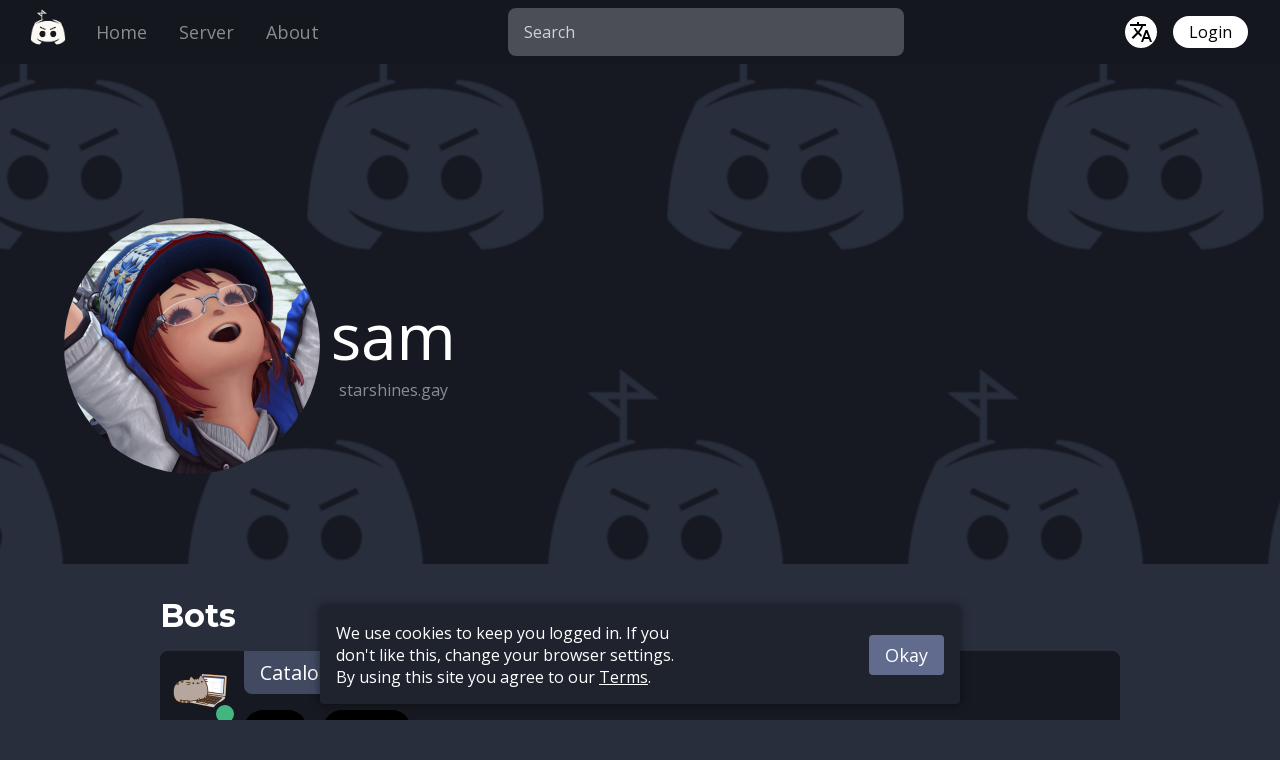

--- FILE ---
content_type: text/html; charset=utf-8
request_url: https://discord.bots.gg/profile/694563574386786314
body_size: 10066
content:
<!doctype html>
<html data-n-head-ssr lang="en" dir="ltr" data-n-head="%7B%22lang%22:%7B%22ssr%22:%22en%22%7D,%22dir%22:%7B%22ssr%22:%22ltr%22%7D%7D">
  <head >
    <meta data-n-head="ssr" charset="utf-8"><meta data-n-head="ssr" name="viewport" content="width=device-width, initial-scale=1"><meta data-n-head="ssr" data-hid="keywords" name="keywords" content="bots, discord, list, rythm, mee6, dyno, ayana, memer, dbots, dbl, discordbots, discord bots, bot, discordapp"><meta data-n-head="ssr" data-hid="theme-color" name="theme-color" content="#606B8E"><meta data-n-head="ssr" data-hid="og:site_name" property="og:site_name" content="Discord Bots"><meta data-n-head="ssr" data-hid="og:type" property="og:type" content="website"><meta data-n-head="ssr" data-hid="og:url" property="og:url" content="https://discord.bots.gg/"><meta data-n-head="ssr" data-hid="twitter:card" property="twitter:card" content="summary"><meta data-n-head="ssr" data-hid="twitter:site" property="twitter:site" content="@discordbots"><meta data-n-head="ssr" data-hid="i18n-og" property="og:locale" content="en"><meta data-n-head="ssr" data-hid="i18n-og-alt-ar" property="og:locale:alternate" content="ar"><meta data-n-head="ssr" data-hid="i18n-og-alt-de" property="og:locale:alternate" content="de"><meta data-n-head="ssr" data-hid="i18n-og-alt-it" property="og:locale:alternate" content="it"><meta data-n-head="ssr" data-hid="i18n-og-alt-nl" property="og:locale:alternate" content="nl"><meta data-n-head="ssr" data-hid="i18n-og-alt-pl" property="og:locale:alternate" content="pl"><meta data-n-head="ssr" data-hid="i18n-og-alt-pr" property="og:locale:alternate" content="pr"><meta data-n-head="ssr" data-hid="i18n-og-alt-pt-BR" property="og:locale:alternate" content="pt_BR"><meta data-n-head="ssr" data-hid="i18n-og-alt-ru" property="og:locale:alternate" content="ru"><meta data-n-head="ssr" data-hid="description" name="description" content="View sam&#x27;s profile on Discord Bots"><meta data-n-head="ssr" data-hid="og:title" name="og:title" content="sam"><meta data-n-head="ssr" data-hid="og:description" property="og:description" content="View sam&#x27;s profile on Discord Bots"><meta data-n-head="ssr" data-hid="og:image" property="og:image" content="https://cdn.discordapp.com/avatars/694563574386786314/2f45dd40e4cf1a042810f0ea2245baf6.png?size=256"><meta data-n-head="ssr" data-hid="og:image:alt" property="og:image:alt" content="sam avatar"><meta data-n-head="ssr" data-hid="og:image-fallback" property="og:image" content="https://discord.bots.gg/img/bot_icon_placeholder.png"><meta data-n-head="ssr" data-hid="og:image-fallback:alt" property="og:image:alt" content="Discord Bots logo"><meta data-n-head="ssr" data-hid="twitter:title" property="twitter:title" content="sam"><meta data-n-head="ssr" data-hid="twitter:image" property="twitter:image" content="https://images.discordapp.net/avatars/694563574386786314/2f45dd40e4cf1a042810f0ea2245baf6.png?size=256"><title>sam - Discord Bots</title><link data-n-head="ssr" rel="icon" type="image/png" href="/favicon.png"><link data-n-head="ssr" rel="stylesheet" href="https://fonts.googleapis.com/css2?family=Montserrat:wght@600;700&amp;family=Open+Sans:wght@400;700&amp;family=Ubuntu+Mono&amp;display=fallback"><link data-n-head="ssr" rel="search" type="application/opensearchdescription+xml" title="Discord Bots" href="https://discord.bots.gg/opensearch.xml"><link rel="preload" href="/_nuxt/7b47f8c.js" as="script"><link rel="preload" href="/_nuxt/3fba94d.js" as="script"><link rel="preload" href="/_nuxt/e175fda.js" as="script"><link rel="preload" href="/_nuxt/5af4fc2.js" as="script"><link rel="preload" href="/_nuxt/932821a.js" as="script"><link rel="preload" href="/_nuxt/004e376.js" as="script"><style data-vue-ssr-id="7d03b65e:0 0530b182:0 37ebfda1:0 32e7ae40:0 57649fd8:0 00922224:0 3d4e8efa:0 63485919:0 302faadd:0 e1337ea2:0 d12ae2ae:0 0a200db2:0 dc55e876:0 60c7ac63:0">.row{display:flex;flex-wrap:wrap;width:100%}.row [class*=col-]{display:flex;flex-direction:column;padding:1rem}.col-1{width:25%}.col-2{width:50%}.col-3{width:75%}.col-4{width:100%}.col-third{width:33%}.col-two-thirds{width:66%}@media only screen and (max-width:1000px){[class*=col-]{width:100%}.hidden-small{display:none!important}}@media only screen and (min-width:1000px){.only-small{display:none!important}}@media only screen and (max-width:500px){.hidden-mobile{display:none!important}}:root{color:#fff;font-family:"Open Sans",-apple-system,BlinkMacSystemFont,"Segoe UI",Roboto,Oxygen,Ubuntu,Cantarell,"Helvetica Neue",sans-serif}*{box-sizing:border-box}h1{font-family:"Montserrat","Open Sans",-apple-system,BlinkMacSystemFont,"Segoe UI",Roboto,Oxygen,Ubuntu,Cantarell,"Helvetica Neue",sans-serif}h1[id]{pointer-events:none}h1[id]:before{content:"";display:block;height:80px;margin:-80px 0 0}h1[id]:hover:after{opacity:1}h1[id]:after{content:" 🔗";cursor:pointer;font-weight:100;opacity:0;pointer-events:auto;transition:opacity .1s ease-out}h2{font-family:"Montserrat","Open Sans",-apple-system,BlinkMacSystemFont,"Segoe UI",Roboto,Oxygen,Ubuntu,Cantarell,"Helvetica Neue",sans-serif}h2[id]{pointer-events:none}h2[id]:before{content:"";display:block;height:80px;margin:-80px 0 0}h2[id]:hover:after{opacity:1}h2[id]:after{content:" 🔗";cursor:pointer;font-weight:100;opacity:0;pointer-events:auto;transition:opacity .1s ease-out}h3{font-family:"Montserrat","Open Sans",-apple-system,BlinkMacSystemFont,"Segoe UI",Roboto,Oxygen,Ubuntu,Cantarell,"Helvetica Neue",sans-serif}h3[id]{pointer-events:none}h3[id]:before{content:"";display:block;height:80px;margin:-80px 0 0}h3[id]:hover:after{opacity:1}h3[id]:after{content:" 🔗";cursor:pointer;font-weight:100;opacity:0;pointer-events:auto;transition:opacity .1s ease-out}h4{font-family:"Montserrat","Open Sans",-apple-system,BlinkMacSystemFont,"Segoe UI",Roboto,Oxygen,Ubuntu,Cantarell,"Helvetica Neue",sans-serif}h4[id]{pointer-events:none}h4[id]:before{content:"";display:block;height:80px;margin:-80px 0 0}h4[id]:hover:after{opacity:1}h4[id]:after{content:" 🔗";cursor:pointer;font-weight:100;opacity:0;pointer-events:auto;transition:opacity .1s ease-out}h5{font-family:"Montserrat","Open Sans",-apple-system,BlinkMacSystemFont,"Segoe UI",Roboto,Oxygen,Ubuntu,Cantarell,"Helvetica Neue",sans-serif}h5[id]{pointer-events:none}h5[id]:before{content:"";display:block;height:80px;margin:-80px 0 0}h5[id]:hover:after{opacity:1}h5[id]:after{content:" 🔗";cursor:pointer;font-weight:100;opacity:0;pointer-events:auto;transition:opacity .1s ease-out}h6{font-family:"Montserrat","Open Sans",-apple-system,BlinkMacSystemFont,"Segoe UI",Roboto,Oxygen,Ubuntu,Cantarell,"Helvetica Neue",sans-serif}h6[id]{pointer-events:none}h6[id]:before{content:"";display:block;height:80px;margin:-80px 0 0}h6[id]:hover:after{opacity:1}h6[id]:after{content:" 🔗";cursor:pointer;font-weight:100;opacity:0;pointer-events:auto;transition:opacity .1s ease-out}h1{font-size:2em}#__layout,#__nuxt,body,html{min-height:100vh}body{background:#292e3d;margin:0}.padded-container{padding-top:64px}.centered-container{align-items:center;display:flex;flex:1 0 100%;flex-direction:column;justify-content:center}.centered,.centered-container.center-text{text-align:center}.content-container{margin:0 auto 1rem;max-width:75%}@media only screen and (max-width:1000px){.content-container{margin:2rem;max-width:100%}}@media only screen and (max-width:500px){.content-container{margin:1rem}}.tag{background:#000;border-radius:50px;display:inline-block;padding:.5rem 1rem}.tag.is-square{border-radius:4px}.tag.is-translucent{background:rgba(0,0,0,.75)}.tag.is-flex{align-items:center;display:inline-flex}.tag .tag__content{display:inline;padding-left:.5rem}.discriminator{opacity:.5}.discriminator.is-shrunk{font-size:.5em;vertical-align:super}.button{-webkit-appearance:none;-moz-appearance:none;appearance:none;background:#4b4d57;border:none;border-radius:50px;color:#fff;cursor:pointer;display:block;font-family:inherit;font-size:18px;min-width:36px;outline:none;padding:.5rem 1rem;text-align:center;-webkit-text-decoration:none;text-decoration:none;transition:background-color .2s ease-out}.button:hover{background:rgba(75,77,87,.75)}.button:active{background:rgba(75,77,87,.5)}.button:disabled{cursor:default;opacity:.5;pointer-events:none}.button-row>.button+.button{margin-left:1rem}.button.is-danger,.button.is-form.is-danger{background:#ff4949;transition:background-color .2s ease-out}.button.is-danger:hover,.button.is-form.is-danger:hover{background:rgba(255,73,73,.75)}.button.is-danger:active,.button.is-form.is-danger:active{background:rgba(255,73,73,.5)}.button.is-form.is-warn,.button.is-warn{background:#dbb820;transition:background-color .2s ease-out}.button.is-form.is-warn:hover,.button.is-warn:hover{background:rgba(219,184,32,.75)}.button.is-form.is-warn:active,.button.is-warn:active{background:rgba(219,184,32,.5)}.button.is-form.is-ok,.button.is-ok{background:#36b428;transition:background-color .2s ease-out}.button.is-form.is-ok:hover,.button.is-ok:hover{background:rgba(54,180,40,.75)}.button.is-form.is-ok:active,.button.is-ok:active{background:rgba(54,180,40,.5)}.button.is-form{background:#606b8e;border-radius:4px;color:#fff;transition:background-color .2s ease-out}.button.is-form:hover{background:rgba(96,107,142,.75)}.button.is-form:active{background:rgba(96,107,142,.5)}@media only screen and (max-width:1000px){.button{padding:.75rem 1rem}}.button.full,.input{width:100%}.input{-webkit-appearance:none;-moz-appearance:none;appearance:none;background:transparent;border:2px solid rgba(96,107,142,.25);border-radius:4px;color:#fff;font-family:inherit;font-size:inherit;margin:0;outline:none;padding:1rem;transition:border-color .2s ease-out}.input:focus{border-color:#606b8e}.input:focus::-moz-placeholder{opacity:.75}.input:focus::placeholder{opacity:.75}.input:disabled{background:rgba(96,107,142,.25);color:hsla(0,0%,100%,.5)}.input>optgroup{background:#292e3d}.input option{background:#606b8e}.input::-moz-placeholder{color:#606b8e;font-weight:700;opacity:1;-moz-transition:opacity .2s ease-out;transition:opacity .2s ease-out}.input::placeholder{color:#606b8e;font-weight:700;opacity:1;transition:opacity .2s ease-out}.input[type=number]{-webkit-appearance:textfield;-moz-appearance:textfield;appearance:textfield}.input[type=number]::-webkit-inner-spin-button,.input[type=number]::-webkit-outer-spin-button{-webkit-appearance:none;appearance:none}.input.is-textarea{font-family:"Ubuntu Sans",SFMono-Regular,Menlo,Monaco,Consolas,"Liberation Mono","Courier New",monospace;max-height:500px;min-height:5rem;resize:vertical}.input.is-textarea+.at-input__counter{right:16px}.input:invalid{border:2px solid rgba(255,73,73,.25)}code,pre{font-family:"Ubuntu Mono","Courier New",Courier,monospace}a{color:inherit}a.silent{-webkit-text-decoration:none;text-decoration:none}a.silent:hover{-webkit-text-decoration:underline;text-decoration:underline}img.emoji{height:1.25em;margin:0 .05em 0 .1em;vertical-align:-.2em;width:1.25em}.bot-grid{grid-gap:1.5rem;display:grid;grid-template-columns:repeat(2,1fr)}@media only screen and (max-width:1350px){.bot-grid{grid-template-columns:1fr}}@media only screen and (max-width:1000px){.bot-grid{margin:0;padding:2rem 1rem}}nav.sidebar{background:rgba(0,0,0,.2);box-sizing:border-box;display:flex;flex-direction:column;height:100vh;left:0;padding:64px 0 0;position:fixed;top:0;width:300px}nav.sidebar .sidebar__item{background:rgba(0,0,0,.1);display:block;padding:1em;-webkit-text-decoration:none;text-decoration:none}.badge{align-items:center;background:#ff4949;border-radius:50%;display:inline-flex;font-size:.85em;height:1.25em;justify-content:center;width:1.25em}@media only screen and (max-width:600px){nav.sidebar{height:auto;margin:64px 0 0;padding:0;position:static;width:100%}}.navbar__button .mdi{align-items:center;display:flex;justify-content:center}
.nuxt-progress{background-color:#606b8e;height:2px;left:0;opacity:1;position:fixed;right:0;top:0;transition:width .1s,opacity .4s;width:0;z-index:999999}.nuxt-progress.nuxt-progress-notransition{transition:none}.nuxt-progress-failed{background-color:red}
#__layout,#__layout>div{display:flex;flex-direction:column;height:100%}.default__container{display:flex;flex:1;flex-direction:column}main{display:flex;flex:1 0 auto;flex-direction:column}
.navbar-container{position:sticky;top:0;z-index:500}
.banner{align-items:center;background:#5cdafc;color:#000;display:flex;gap:1rem;justify-content:center;padding:.5rem 1rem;position:relative}.banner .banner__content{text-align:center}.banner .banner__button{-webkit-appearance:none;-moz-appearance:none;appearance:none;background-color:transparent;background-image:none;border:none;border-radius:4px;color:inherit;cursor:pointer;font-family:inherit;font-size:100%;font-weight:inherit;line-height:inherit;margin:0;padding:.25rem;position:absolute;right:1rem;text-transform:none}.banner .banner__button:hover{background:rgba(0,0,0,.1)}.banner .banner__button>span{display:flex}.banner a{font-weight:700;-webkit-text-decoration:none;text-decoration:none}
.fade-enter-active,.fade-leave-active{transition:opacity .2s ease-out}.fade-enter,.fade-leave-to{opacity:0}@media only screen and (max-width:1000px){.hidden-small{display:none!important}}@media only screen and (min-width:1000px){.only-small{display:none!important}}@media only screen and (max-width:500px){.hidden-mobile{display:none!important}}.navbar__menu{height:64px;position:relative;width:64px}.navbar__menu,.navbar__menu__button{align-items:center;display:flex;justify-content:center}.navbar__menu__button{-webkit-appearance:none;-moz-appearance:none;appearance:none;background-color:transparent;background-image:none;border:none;color:inherit;cursor:pointer;font-family:inherit;font-size:100%;font-weight:inherit;line-height:inherit;margin:0;padding:0;text-transform:none}.navbar__menu__popout,.user__menu__popout{background:#1f232e;border-radius:8px;box-shadow:0 2px 5px 0 rgba(0,0,0,.5);color:#fff;display:flex;left:.5rem;padding:.5rem 0;position:fixed;right:.5rem;top:calc(64px + .5rem);z-index:9000}.navbar__menu__items,.user__menu__items{display:flex;flex-direction:column;list-style:none;margin:0;padding:0;width:100%}.navbar__menu__item,.user__menu__item{font-size:1.25rem;text-align:center;transition:background-color .2s ease-out;white-space:nowrap}.navbar__menu__item>a,.user__menu__item>a{display:block;padding:.5rem 1.5rem;-webkit-text-decoration:none;text-decoration:none;width:100%}.navbar__menu__item:hover,.user__menu__item:hover{background:hsla(0,0%,100%,.12)}.user__menu__item>a{padding:.5rem 2.5rem}.navbar{background:#14171e;display:grid;grid-auto-flow:column;height:64px;position:sticky;top:0;transition:background-color .2s ease-out;width:100%;z-index:9001}.navbar.is-mobile{align-items:center;display:none;grid-auto-flow:row;justify-content:space-between}@media only screen and (max-width:1000px){.navbar{display:none}.navbar.is-mobile{display:flex}}.navbar__side{display:flex;flex-grow:1}.navbar__user{padding-right:32px}.navbar__user[dir=rtl]{padding-left:32px;padding-right:0}.navbar__icon{display:block;height:64px;text-align:center;width:96px}.navbar__icon>img{margin:8px 0}.navbar.is-mobile>.navbar__icon{margin:0;visibility:hidden}.navbar__links{grid-gap:2rem;align-items:center;display:grid;gap:2rem;grid-auto-flow:column;list-style:none;margin:0;padding:0}.navbar__link{align-items:center;display:flex;font-size:18px;height:100%;opacity:.5;transition:opacity .2s ease-out}.navbar__link:hover{opacity:.75}.navbar__link.needs-exact.nuxt-link-exact-active,.navbar__link.nuxt-link-active:not(.needs-exact){opacity:1}.navbar__link__activator{color:#fff;-webkit-text-decoration:none;text-decoration:none}.navbar__search__wrapper{align-self:center;display:flex;flex:0 1 auto;height:48px}.navbar__search{background:#4b4d57;border:none;border-radius:8px;color:#fff;flex:1 0 auto;font-family:inherit;font-size:1rem;outline:none;padding:0 1rem}.navbar__search::-moz-placeholder{color:hsla(0,0%,100%,.75)}.navbar__search::placeholder{color:hsla(0,0%,100%,.75)}.navbar__user{grid-gap:1rem;align-items:center;display:grid;flex-grow:1;gap:1rem;grid-auto-flow:column;justify-content:flex-end;padding-left:2rem}.navbar__user-icon{border-radius:50%;height:32px;position:relative;width:32px}.navbar__user-icon>img{border-radius:50%}.navbar__user-icon>.navbar.is-mobile>img{border-radius:50%;transform:scale(.8)}.navbar.is-mobile>.navbar__user-icon{height:48px;margin-right:12px;order:3;width:48px}.navbar__user-icon__obscurer{background:#000;border-radius:50%;display:block;height:100%;opacity:0;position:absolute;top:0;transition:opacity .2s ease-out;width:100%}.navbar__user-icon__obscurer:hover{opacity:.25}.navbar__button{background:#fff;border-radius:50px;color:#000;display:block;height:32px;line-height:32px;padding:0 1rem;-webkit-text-decoration:none;text-decoration:none}.navbar__button.is-circle{align-content:center;align-items:center;display:flex;justify-content:center;padding:0;width:32px}.navbar__button.is-circle>.material-design-icon,.navbar__button.is-circle>.material-design-icon>.material-design-icon__svg{bottom:0;height:32px;width:32px}.navbar__button.is-circle.has-regular-icon>.material-design-icon,.navbar__button.is-circle.has-regular-icon>.material-design-icon>.material-design-icon__svg{bottom:0;height:24px;width:24px}button.navbar__button{border:0;cursor:pointer}.navbar__notifications{position:relative}.navbar__notifications.is-active{background:#ff4949;color:#fff}.language__menu,.notifications__menu{background:#1f232e;border-radius:8px;box-shadow:0 2px 5px 0 rgba(0,0,0,.5);color:#fff;display:flex;padding:.5rem 0;position:absolute;right:0;top:calc(32px + 1rem);z-index:9000}.languages__list,.notifications__list{list-style:none;margin:0;padding:0}.user__menu__popout>.languages__list,.user__menu__popout>.languages__list>.notification,.user__menu__popout>.notifications__list,.user__menu__popout>.notifications__list>.notification{width:100%}.language__menu{padding:0}.language__menu .language{padding:0;white-space:nowrap}.language__menu .language .language__content{align-items:center;-webkit-appearance:none;-moz-appearance:none;appearance:none;background-color:transparent;background-image:none;border:none;color:inherit;cursor:pointer;display:flex;font-family:inherit;font-size:100%;font-weight:inherit;line-height:inherit;margin:0;padding:.5rem 1rem;-webkit-text-decoration:none;text-decoration:none;text-transform:none;width:100%}.language__menu .language .language__content .language__content__name{flex:1;margin-left:1rem;text-align:left}.language__menu .language .language__content__flag,.language__menu .language .language__content__flag>span{display:flex}.navbar__language__mobile{margin-right:10px}.notifications__empty{margin:.5rem 1rem;white-space:nowrap}.user__menu__popout>.notifications__empty{display:block;text-align:center;width:100%}.notification{padding:1rem}.language,.notification{align-items:center}.language:hover,.notification:hover{background:rgba(0,0,0,.12)}.notification__clicker{border-radius:50%;display:block;flex:0 0 auto;height:64px;margin:0 auto 1rem;width:64px}.notification__image{border-radius:50%}.notification__content{display:flex;flex:1 0 auto;flex-direction:column}.notification__body{word-wrap:break-word;margin-bottom:1rem;max-width:100%}.user__menu__popout .notification__body{text-align:center}.notification__actions{display:flex;justify-content:center}.hidden{display:none}
.mdi>svg{vertical-align:middle}.mdi.mdi-spin>svg{animation:mdi-spin 2s linear infinite}@keyframes mdi-spin{0%{transform:rotate(0deg)}to{transform:rotate(1turn)}}
.tooltip{position:relative}.tooltip.is-disabled:after,.tooltip.is-disabled:before{opacity:0!important}.tooltip:after,.tooltip:before{content:"";opacity:0;pointer-events:none;position:absolute;transition:opacity .2s ease-out;z-index:999}.tooltip:before{border:.5rem solid transparent}.tooltip:after{background:#000;border-radius:4px;color:#fff;content:attr(data-text);padding:.25rem .75rem;white-space:nowrap;width:auto}.tooltip:hover:after,.tooltip:hover:before{opacity:1}.tooltip.is-top:after,.tooltip.is-top:before{bottom:calc(100% + 1rem);left:50%;right:auto;top:auto;transform:translateX(-50%)}.tooltip.is-top:before{border-top:.5rem solid #000;bottom:100%}.tooltip.is-bottom:after,.tooltip.is-bottom:before{bottom:auto;left:50%;right:auto;top:calc(100% + 1rem);transform:translateX(-50%)}.tooltip.is-bottom:before{border-bottom:.5rem solid #000;top:100%}.tooltip.is-left:after,.tooltip.is-left:before{bottom:auto;left:auto;right:calc(100% + 1rem);top:50%;transform:translateY(-50%)}.tooltip.is-left:before{border-right:.5rem solid #000;right:100%}.tooltip.is-right:after,.tooltip.is-right:before{bottom:auto;left:calc(100% + 1rem);right:auto;top:50%;transform:translateY(-50%)}.tooltip.is-right:before{border-left:.5rem solid #000;left:100%}
@keyframes scrolling-background{0%{background-position:0 0}to{background-position:-2160px -2160px}}.profile__header{animation:scrolling-background 120s linear infinite;background:url(/img/banner_placeholder.png) repeat}@media only screen and (max-width:1000px){.hidden-small{display:none!important}}@media only screen and (min-width:1000px){.only-small{display:none!important}}@media only screen and (max-width:500px){.hidden-mobile{display:none!important}}.profile__header{display:flex;min-height:500px;padding-top:64px;position:relative;width:100%}.profile__details{align-items:center;display:flex;padding-left:4rem}@media only screen and (max-width:1000px){.profile__details{padding:0 1rem;width:100%}}.profile__details__inner{align-items:center;display:flex}@media only screen and (max-width:1000px){.profile__details__inner{flex-direction:column;justify-content:center;width:100%}}.profile__avatar{background-color:rgba(0,0,0,.5);border-radius:50%;flex:0 0 auto}@media only screen and (max-width:1000px){.profile__avatar{height:200px;margin-bottom:1rem;width:200px}}.profile__name{font-size:4rem;margin-left:2rem;word-break:break-word}@media only screen and (max-width:1000px){.profile__name{font-size:2rem;margin:0;text-align:center}}@media only screen and (max-width:500px){.profile__name{font-size:1.5rem}}.profile__title{font-size:2rem;margin:2rem 0 1rem}.profile__bots{margin:1rem auto;padding:0}.profile__empty{margin:3rem 0}
@media only screen and (max-width:1000px){.hidden-small[data-v-6b80c29b]{display:none!important}}@media only screen and (min-width:1000px){.only-small[data-v-6b80c29b]{display:none!important}}@media only screen and (max-width:500px){.hidden-mobile[data-v-6b80c29b]{display:none!important}}.name-container[data-v-6b80c29b]{display:flex;flex-direction:column;gap:.25rem;margin:0 .7rem}.name-container.right[data-v-6b80c29b]{align-items:flex-end}.name-container.right .username[data-v-6b80c29b]{margin-left:0;margin-right:.5rem}@media only screen and (max-width:1000px){.name-container[data-v-6b80c29b]{align-items:center!important;text-align:center}}.display-name[data-v-6b80c29b]{font-size:4rem}@media only screen and (max-width:1000px){.display-name[data-v-6b80c29b]{font-size:2rem;margin:0}}.username[data-v-6b80c29b]{margin-left:.5rem;opacity:.5}
@media only screen and (max-width:1000px){.hidden-small{display:none!important}}@media only screen and (min-width:1000px){.only-small{display:none!important}}@media only screen and (max-width:500px){.hidden-mobile{display:none!important}}.bot-card{background:#161921;border-radius:8px;display:flex;height:100%;width:100%}@media only screen and (max-width:1000px){.bot-card{flex-direction:column}}.bot-card__left{display:flex;height:64px;margin-top:4px;padding:4px 10px}@media only screen and (max-width:1000px){.bot-card__left{height:96px;justify-content:center;margin:1rem 0;padding:0}}.bot-card__icon-wrapper{display:block;height:64px;position:relative;width:64px}@media only screen and (max-width:1000px){.bot-card__icon-wrapper{height:96px;width:96px}}.bot-card__icon{border-radius:50%}@media only screen and (max-width:1000px){.bot-card__icon{height:96px;width:96px}}.bot-card__status{background:#747f8d;border:4px solid #161921;border-radius:50%;bottom:-4px;box-sizing:border-box;display:block;height:26px;margin:0;position:absolute;right:-4px;width:26px}.bot-card__status.is-online{background:#43b581}.bot-card__status.is-idle{background:#faa61a}.bot-card__status.is-dnd{background:#f04747}.bot-card__status.is-offline{background:#747f8d}.bot-card__status.is-streaming{background:#9676cb}.bot-card__content{flex-direction:column;justify-content:flex-start}.bot-card__content,.bot-card__header{display:flex;width:100%}@media only screen and (max-width:1000px){.bot-card__header{flex-wrap:wrap;justify-content:center}}.bot-card__library,.bot-card__name,.bot-card__servers,.bot-card__unverified{border-radius:0 0 8px 8px;font-size:20px;padding:.5rem}.bot-card__name,.bot-card__unverified{background:#424a62;margin-right:.5rem;padding:.5rem 1rem}.bot-card__name>*,.bot-card__unverified>*{color:#fff;-webkit-text-decoration:none;text-decoration:none}@media only screen and (max-width:1000px){.bot-card__name>*,.bot-card__unverified>*{flex:1 0 auto;padding:.5rem 1rem}}@media only screen and (max-width:500px){.bot-card__name>*,.bot-card__unverified>*{flex:initial;min-width:-webkit-fill-available;min-width:-moz-available;min-width:stretch}}@media only screen and (max-width:1000px){.bot-card__name,.bot-card__unverified{border-radius:0;display:flex;margin:0;padding:0;text-align:center;width:100%}}.bot-card__unverified{background:rgba(255,199,58,.5)}.bot-card__servers{color:#00b050}.bot-card__library{color:#606b8e}.bot-card__row,.bot-card__tags{margin-top:1rem}.bot-card__row{grid-gap:1rem;display:grid;gap:1rem;grid-auto-flow:column;max-width:-moz-max-content;max-width:max-content}@media only screen and (max-width:1000px){.bot-card__row{flex-wrap:wrap;gap:.5rem;grid-template-columns:1fr 1fr;justify-content:center;margin-top:.5rem;max-width:inherit;padding:0 .5rem}}.bot-card__prefix{word-wrap:break-word;word-break:break-all}@media only screen and (max-width:1000px){.bot-card__owner>.tag,.bot-card__prefix>.tag{word-wrap:break-word;text-align:center;width:100%;word-break:break-all}}.bot-card__overview{margin:1rem 52px 1rem 0}@media only screen and (max-width:1000px){.bot-card__overview{margin:1rem 1.5rem}}.bot-card__footer{display:flex;flex:1 0 auto;flex-direction:column;justify-content:flex-end}@media only screen and (max-width:1000px){.bot-card__footer{justify-content:center}}.bot-card__actions{align-items:flex-end;align-self:flex-end;display:flex;flex-wrap:wrap;margin:0 .5rem}@media only screen and (max-width:1000px){.bot-card__actions{align-items:center;align-self:center;margin:0;padding:0 .75rem;width:100%}}.bot-card__actions:last-child{padding-bottom:.5rem}@media only screen and (max-width:1000px){.bot-card__actions:last-child{padding-bottom:.75rem}}.bot-card__actions>*{margin:.5rem}@media only screen and (max-width:1000px){.bot-card__actions>*{flex:1 0 auto;text-align:center}}@media only screen and (max-width:500px){.bot-card__actions>*{flex:1 0 50%}}.bot-card__header .mdi{align-self:center;display:inline-flex;height:1em;position:relative;width:1em}.bot-card__header .mdi>svg{bottom:-.125em;height:1em;position:absolute;width:1em}
.cookie-slide-enter-active,.cookie-slide-leave-active{transition:transform .2s cubic-bezier(0,0,.2,1)}.cookie-slide-enter,.cookie-slide-leave-to{transform:translateY(calc(100% + 1rem))}.cookie-banner{align-items:center;background:#1f232e;border-radius:4px;bottom:1rem;box-shadow:0 0 10px 0 rgba(0,0,0,.5);display:flex;justify-content:space-between;left:25%;padding:1rem;position:fixed;width:50%;z-index:9001}@media screen and (max-width:1000px){.cookie-banner{border-radius:8px 8px 0 0;bottom:0;left:0;width:100%}}.cookie-banner .cookie-banner__text{word-wrap:break-word}.cookie-banner>button{flex:0 0 auto;margin-left:1rem}
.footer{background:#000;flex-direction:column;padding:2rem 0;text-align:center;width:100%}.footer .material-design-icon,.footer .material-design-icon>.material-design-icon__svg{bottom:0;height:1.5em;width:1.5em}.footer__row{display:flex;justify-content:center}.footer__links{margin-top:.5rem}.footer__link{color:#a9afc5;padding:.2rem;-webkit-text-decoration:none;text-decoration:none;transition:color .2s ease-out}.footer__link:hover{color:#606b8e}.footer__link+.footer__link{margin-left:1ch}
.egg{align-items:center;background:#000;display:flex;height:100vh;justify-content:center;left:0;position:fixed;top:0;transition-duration:1s;width:100vw;z-index:10000}.egg.egg__bye{opacity:0}.egg__text{display:block;font-size:50px;height:200px;text-align:center;-webkit-user-select:none;-moz-user-select:none;user-select:none;white-space:pre-wrap;width:400px}</style>
  </head>
  <body >
    <div data-server-rendered="true" id="__nuxt"><!----><div id="__layout"><div class="default__container"><div class="navbar-container"><!----> <div><nav class="navbar"><div class="navbar__side"><a href="/" class="navbar__icon nuxt-link-active"><img src="/img/logo_transparent.png" alt="Discord Bots logo" width="48"></a> <ul class="navbar__links"><li class="needs-exact navbar__link nuxt-link-active"><a href="/" rel="nofollow" class="navbar__link__activator">
          Home
        </a></li> <li><a href="https://discord.gg/0cDvIgU2voWn4BaD" rel="nofollow" class="navbar__link navbar__link__activator">
            Server
          </a></li> <li class="navbar__link"><a href="/about" rel="nofollow" class="navbar__link__activator">
          About
        </a></li> <!----></ul></div> <div class="navbar__search__wrapper hidden-small"><input type="search" name="q" placeholder="Search" form="navbar__search__form" class="navbar__search"> <form id="navbar__search__form" action="/search" method="get" class="hidden"></form></div> <div class="navbar__side navbar__user"><span aria-label="Language" data-text="Language" class="tooltip is-bottom"><button type="button" class="navbar__button is-circle has-regular-icon"><span role="img" aria-label="Translate icon" class="mdi mdi-translate"><svg fill="currentColor" width="24" height="24" viewBox="0 0 24 24" xmlns="http://www.w3.org/2000/svg"><!----> <path d="M12.87,15.07L10.33,12.56L10.36,12.53C12.1,10.59 13.34,8.36 14.07,6H17V4H10V2H8V4H1V6H12.17C11.5,7.92 10.44,9.75 9,11.35C8.07,10.32 7.3,9.19 6.69,8H4.69C5.42,9.63 6.42,11.17 7.67,12.56L2.58,17.58L4,19L9,14L12.11,17.11L12.87,15.07M18.5,10H16.5L12,22H14L15.12,19H19.87L21,22H23L18.5,10M15.88,17L17.5,12.67L19.12,17H15.88Z"></path></svg></span></button> <!----></span> <a href="/login" class="navbar__button">
          Login
        </a></div></nav> <nav class="navbar is-mobile"><div class="navbar__menu"><button type="button" class="navbar__menu__button"><span role="img" aria-label="Menu icon" class="mdi mdi-menu"><svg fill="currentColor" width="36" height="36" viewBox="0 0 24 24" xmlns="http://www.w3.org/2000/svg"><!----> <path d="M3,6H21V8H3V6M3,11H21V13H3V11M3,16H21V18H3V16Z"></path></svg></span></button> <!----></div> <span aria-label="Language" data-text="Language" class="tooltip navbar__language__mobile is-left"><button type="button" class="navbar__button is-circle has-regular-icon"><span role="img" aria-label="Translate icon" class="mdi mdi-translate"><svg fill="currentColor" width="24" height="24" viewBox="0 0 24 24" xmlns="http://www.w3.org/2000/svg"><!----> <path d="M12.87,15.07L10.33,12.56L10.36,12.53C12.1,10.59 13.34,8.36 14.07,6H17V4H10V2H8V4H1V6H12.17C11.5,7.92 10.44,9.75 9,11.35C8.07,10.32 7.3,9.19 6.69,8H4.69C5.42,9.63 6.42,11.17 7.67,12.56L2.58,17.58L4,19L9,14L12.11,17.11L12.87,15.07M18.5,10H16.5L12,22H14L15.12,19H19.87L21,22H23L18.5,10M15.88,17L17.5,12.67L19.12,17H15.88Z"></path></svg></span></button> <!----></span> <!----></nav></div></div> <main><div class="profile"><section class="profile__header"><div class="profile__details"><div class="profile__details__inner"><img src="https://cdn.discordapp.com/avatars/694563574386786314/2f45dd40e4cf1a042810f0ea2245baf6.png?size=256" alt="User icon" width="256" height="256" class="profile__avatar"> <div class="name-container" data-v-6b80c29b><span class="display-name" data-v-6b80c29b>
    sam
  </span> <span class="username" data-v-6b80c29b>
    starshines.gay
  </span></div></div></div></section> <section class="content-container"><h1 class="profile__title">Bots</h1> <section class="bot-grid profile__bots"><div><div clientId="830819903371739166" helpCommand="/catalogger help" shardCount="2" slashCommandsOnly="true" online="true" inGuild="true" addedDate="2021-09-30T20:01:54.055Z" uptime="0.9999707943925233" lastOnlineChange="2025-06-20T22:05:05.152Z" verificationLevel="VALIDATED" class="bot-card"><div class="bot-card__left"><a href="/bots/830819903371739166" class="bot-card__icon-wrapper"><img src="https://cdn.discordapp.com/avatars/830819903371739166/4c894981422cf7badf72cf63702f2316.png?size=64" alt="Bot icon" width="64" height="64" class="bot-card__icon"> <div class="bot-card__status is-online"></div></a></div> <div class="bot-card__content"><div class="bot-card__header"><div class="bot-card__name"><a href="/bots/830819903371739166">
          Catalogger
        </a></div> <!----> <div class="bot-card__servers"><span role="img" aria-label="ChartAreaspline icon" class="mdi mdi-chart-areaspline"><svg fill="currentColor" width="24" height="24" viewBox="0 0 24 24" xmlns="http://www.w3.org/2000/svg"><!----> <path d="M17.45,15.18L22,7.31V19L22,21H2V3H4V15.54L9.5,6L16,9.78L20.24,2.45L21.97,3.45L16.74,12.5L10.23,8.75L4.31,19H6.57L10.96,11.44L17.45,15.18Z"></path></svg></span> 
        2.2K servers
      </div> <div class="bot-card__library"><span role="img" aria-label="CodeNotEqualVariant icon" class="mdi mdi-code-not-equal-variant"><svg fill="currentColor" width="24" height="24" viewBox="0 0 24 24" xmlns="http://www.w3.org/2000/svg"><!----> <path d="M11,6.5V9.33L8.33,12L11,14.67V17.5L5.5,12M13,6.43L18.57,12L13,17.57V14.74L15.74,12L13,9.26M5,3C3.89,3 3,3.9 3,5V19A2,2 0 0,0 5,21H19A2,2 0 0,0 21,19V5A2,2 0 0,0 19,3H5Z"></path></svg></span>
        Custom Library
      </div></div> <div class="bot-card__row"><div class="bot-card__owner"><span text="" direction="top" class="tag"><a href="/profile/694563574386786314" aria-current="page" class="silent nuxt-link-exact-active nuxt-link-active">
              sam
            </a></span></div> <div class="bot-card__prefix"><span class="tag">
          Prefix:
          /
        </span></div></div> <div class="bot-card__overview">
      Log almost all actions in your server, with special support for PluralKit messages!
    </div> <div class="bot-card__footer"><div class="bot-card__actions"><a href="https://catalogger.app/" rel="nofollow" class="button">
          Website
        </a> <a href="https://codeberg.org/starshine/catalogger" rel="nofollow" class="button">
          Source Code
        </a> <a href="https://discord.com/api/oauth2/authorize?client_id=830819903371739166&amp;permissions=537250993&amp;scope=bot%20applications.commands" rel="nofollow" class="button">
          Invite
        </a> <a href="https://discord.gg/tZymnBhyzS" target="_blank" rel="noopener noreferrer nofollow" class="button">
          Support Server
        </a></div> <!----></div></div></div></div><div><div clientId="754334784871858216" helpCommand="t;help" shardCount="1" online="true" inGuild="true" addedDate="2021-03-18T22:20:30.001Z" uptime="1" lastOnlineChange="2025-10-09T11:25:05.124Z" verificationLevel="VALIDATED" class="bot-card"><div class="bot-card__left"><a href="/bots/754334784871858216" class="bot-card__icon-wrapper"><img src="https://cdn.discordapp.com/avatars/754334784871858216/544b125ee9559eb2f06e8ae78c8c07a0.png?size=64" alt="Bot icon" width="64" height="64" class="bot-card__icon"> <div class="bot-card__status is-online"></div></a></div> <div class="bot-card__content"><div class="bot-card__header"><div class="bot-card__name"><a href="/bots/754334784871858216">
          Termora
        </a></div> <!----> <div class="bot-card__servers"><span role="img" aria-label="ChartAreaspline icon" class="mdi mdi-chart-areaspline"><svg fill="currentColor" width="24" height="24" viewBox="0 0 24 24" xmlns="http://www.w3.org/2000/svg"><!----> <path d="M17.45,15.18L22,7.31V19L22,21H2V3H4V15.54L9.5,6L16,9.78L20.24,2.45L21.97,3.45L16.74,12.5L10.23,8.75L4.31,19H6.57L10.96,11.44L17.45,15.18Z"></path></svg></span> 
        1.5K servers
      </div> <div class="bot-card__library"><span role="img" aria-label="CodeNotEqualVariant icon" class="mdi mdi-code-not-equal-variant"><svg fill="currentColor" width="24" height="24" viewBox="0 0 24 24" xmlns="http://www.w3.org/2000/svg"><!----> <path d="M11,6.5V9.33L8.33,12L11,14.67V17.5L5.5,12M13,6.43L18.57,12L13,17.57V14.74L15.74,12L13,9.26M5,3C3.89,3 3,3.9 3,5V19A2,2 0 0,0 5,21H19A2,2 0 0,0 21,19V5A2,2 0 0,0 19,3H5Z"></path></svg></span>
        Custom Library
      </div></div> <div class="bot-card__row"><div class="bot-card__owner"><span text="" direction="top" class="tag"><a href="/profile/694563574386786314" aria-current="page" class="silent nuxt-link-exact-active nuxt-link-active">
              sam
            </a></span></div> <div class="bot-card__prefix"><span class="tag">
          Prefix:
          t;/t:/@Termora#3521 (customizable)
        </span></div></div> <div class="bot-card__overview">
      An LGBTQ+/plurality glossary bot
    </div> <div class="bot-card__footer"><div class="bot-card__actions"><a href="https://termora.org/" rel="nofollow" class="button">
          Website
        </a> <a href="https://github.com/termora/berry" rel="nofollow" class="button">
          Source Code
        </a> <a href="https://termora.org/invite" rel="nofollow" class="button">
          Invite
        </a> <a href="https://discord.gg/JgSGP2SKma" target="_blank" rel="noopener noreferrer nofollow" class="button">
          Support Server
        </a></div> <!----></div></div></div></div></section> <!----></section></div></main> <!----> <footer class="footer"><div class="footer__row">© 2022 — Discord Bots</div> <div class="footer__row">
    Built with
    <span role="img" aria-label="Vuejs icon" class="mdi mdi-vuejs"><svg fill="currentColor" width="24" height="24" viewBox="0 0 24 24" xmlns="http://www.w3.org/2000/svg"><!----> <path d="M2,3H5.5L12,15L18.5,3H22L12,21L2,3M6.5,3H9.5L12,7.58L14.5,3H17.5L12,13.08L6.5,3Z"></path></svg></span>
    , 
    <span role="img" aria-label="Nodejs icon" class="mdi mdi-nodejs"><svg fill="currentColor" width="24" height="24" viewBox="0 0 24 24" xmlns="http://www.w3.org/2000/svg"><!----> <path d="M12,1.85C11.73,1.85 11.45,1.92 11.22,2.05L3.78,6.35C3.3,6.63 3,7.15 3,7.71V16.29C3,16.85 3.3,17.37 3.78,17.65L5.73,18.77C6.68,19.23 7,19.24 7.44,19.24C8.84,19.24 9.65,18.39 9.65,16.91V8.44C9.65,8.32 9.55,8.22 9.43,8.22H8.5C8.37,8.22 8.27,8.32 8.27,8.44V16.91C8.27,17.57 7.59,18.22 6.5,17.67L4.45,16.5C4.38,16.45 4.34,16.37 4.34,16.29V7.71C4.34,7.62 4.38,7.54 4.45,7.5L11.89,3.21C11.95,3.17 12.05,3.17 12.11,3.21L19.55,7.5C19.62,7.54 19.66,7.62 19.66,7.71V16.29C19.66,16.37 19.62,16.45 19.55,16.5L12.11,20.79C12.05,20.83 11.95,20.83 11.88,20.79L10,19.65C9.92,19.62 9.84,19.61 9.79,19.64C9.26,19.94 9.16,20 8.67,20.15C8.55,20.19 8.36,20.26 8.74,20.47L11.22,21.94C11.46,22.08 11.72,22.15 12,22.15C12.28,22.15 12.54,22.08 12.78,21.94L20.22,17.65C20.7,17.37 21,16.85 21,16.29V7.71C21,7.15 20.7,6.63 20.22,6.35L12.78,2.05C12.55,1.92 12.28,1.85 12,1.85M14,8C11.88,8 10.61,8.89 10.61,10.39C10.61,12 11.87,12.47 13.91,12.67C16.34,12.91 16.53,13.27 16.53,13.75C16.53,14.58 15.86,14.93 14.3,14.93C12.32,14.93 11.9,14.44 11.75,13.46C11.73,13.36 11.64,13.28 11.53,13.28H10.57C10.45,13.28 10.36,13.37 10.36,13.5C10.36,14.74 11.04,16.24 14.3,16.24C16.65,16.24 18,15.31 18,13.69C18,12.08 16.92,11.66 14.63,11.35C12.32,11.05 12.09,10.89 12.09,10.35C12.09,9.9 12.29,9.3 14,9.3C15.5,9.3 16.09,9.63 16.32,10.66C16.34,10.76 16.43,10.83 16.53,10.83H17.5C17.55,10.83 17.61,10.81 17.65,10.76C17.69,10.72 17.72,10.66 17.7,10.6C17.56,8.82 16.38,8 14,8Z"></path></svg></span>
     and 
    <span role="img" aria-label="Heart icon" class="mdi mdi-heart"><svg fill="currentColor" width="24" height="24" viewBox="0 0 24 24" xmlns="http://www.w3.org/2000/svg"><!----> <path d="M12,21.35L10.55,20.03C5.4,15.36 2,12.27 2,8.5C2,5.41 4.42,3 7.5,3C9.24,3 10.91,3.81 12,5.08C13.09,3.81 14.76,3 16.5,3C19.58,3 22,5.41 22,8.5C22,12.27 18.6,15.36 13.45,20.03L12,21.35Z"></path></svg></span>
    .
  </div> <div class="footer__row footer__links"><a href="/terms" class="footer__link">
      Terms
    </a> <a href="https://medium.com/dbots" rel="nofollow" class="footer__link">
      Blog
    </a> <a href="https://twitter.com/discordbots" rel="nofollow" class="footer__link">
      Twitter
    </a> <a href="https://discord.gg/tdBjAc3Hh7" rel="nofollow" class="footer__link">
      Appeals
    </a></div> <div><!----></div></footer></div></div></div><script>window.__NUXT__=(function(a,b,c,d,e,f,g,h,i,j,k,l,m,n){return {layout:"default",data:[{user:{userId:d,username:e,globalName:f,discriminator:g,avatarURL:"https:\u002F\u002Fcdn.discordapp.com\u002Favatars\u002F694563574386786314\u002F2f45dd40e4cf1a042810f0ea2245baf6.png?size=256"},bots:[{userId:h,clientId:h,username:"Catalogger",globalName:b,discriminator:"7308",avatarURL:"https:\u002F\u002Fcdn.discordapp.com\u002Favatars\u002F830819903371739166\u002F4c894981422cf7badf72cf63702f2316.jpg?size=128",prefix:i,helpCommand:"\u002Fcatalogger help",libraryName:j,website:"https:\u002F\u002Fcatalogger.app\u002F",supportInvite:"https:\u002F\u002Fdiscord.gg\u002FtZymnBhyzS",botInvite:"https:\u002F\u002Fdiscord.com\u002Fapi\u002Foauth2\u002Fauthorize?client_id=830819903371739166&permissions=537250993&scope=bot%20applications.commands",openSource:"https:\u002F\u002Fcodeberg.org\u002Fstarshine\u002Fcatalogger",shortDescription:"Log almost all actions in your server, with special support for PluralKit messages!",shardCount:2,guildCount:2234,verified:a,slashCommandsOnly:a,online:a,inGuild:a,addedDate:"2021-09-30T20:01:54.055Z",status:k,owner:{userId:d,username:e,globalName:f,discriminator:g,invited:c},coOwners:[],uptime:.9999707943925233,lastOnlineChange:"2025-06-20T22:05:05.152Z",verificationLevel:l},{userId:m,clientId:m,username:"Termora",globalName:b,discriminator:"3521",avatarURL:"https:\u002F\u002Fcdn.discordapp.com\u002Favatars\u002F754334784871858216\u002F544b125ee9559eb2f06e8ae78c8c07a0.jpg?size=128",prefix:"t;\u002Ft:\u002F@Termora#3521 (customizable)",helpCommand:"t;help",libraryName:j,website:"https:\u002F\u002Ftermora.org\u002F",supportInvite:"https:\u002F\u002Fdiscord.gg\u002FJgSGP2SKma",botInvite:"https:\u002F\u002Ftermora.org\u002Finvite",openSource:"https:\u002F\u002Fgithub.com\u002Ftermora\u002Fberry",shortDescription:"An LGBTQ+\u002Fplurality glossary bot",shardCount:n,guildCount:1533,verified:a,slashCommandsOnly:c,online:a,inGuild:a,addedDate:"2021-03-18T22:20:30.001Z",status:k,owner:{userId:d,username:e,globalName:f,discriminator:g,invited:c},coOwners:[],uptime:n,lastOnlineChange:"2025-10-09T11:25:05.124Z",verificationLevel:l}]}],fetch:{},error:b,state:{country:"US",auth:{token:b,user:b},cache:{libraries:[],librariesTimestamp:0},i18n:{routeParams:{}}},serverRendered:a,routePath:"\u002Fprofile\u002F694563574386786314",config:{clientID:"518070897295228959",plausible:{domain:"bots.gg",trackLocalhost:c,apiHost:"https:\u002F\u002Fplausible.bots.gg",enableAutoPageviews:a,enableAutoOutboundTracking:c},_app:{basePath:i,assetsPath:"\u002F_nuxt\u002F",cdnURL:b}},globalRefs:{},__i18n:{langs:{}}}}(true,null,false,"694563574386786314","starshines.gay","sam","0","830819903371739166","\u002F","Custom Library","online","VALIDATED","754334784871858216",1));</script><script src="/_nuxt/7b47f8c.js" defer></script><script src="/_nuxt/932821a.js" defer></script><script src="/_nuxt/004e376.js" defer></script><script src="/_nuxt/3fba94d.js" defer></script><script src="/_nuxt/e175fda.js" defer></script><script src="/_nuxt/5af4fc2.js" defer></script>
  </body>
</html>


--- FILE ---
content_type: application/javascript; charset=UTF-8
request_url: https://discord.bots.gg/_nuxt/5af4fc2.js
body_size: 40014
content:
(window.webpackJsonp=window.webpackJsonp||[]).push([[6],{161:function(e,t,n){"use strict";var r={};r.loggedIn=n(433),r.loggedIn=r.loggedIn.default||r.loggedIn,r.loggedOut=n(434),r.loggedOut=r.loggedOut.default||r.loggedOut,r["server/canonical"]=n(435),r["server/canonical"]=r["server/canonical"].default||r["server/canonical"],r["server/dev-robots"]=n(440),r["server/dev-robots"]=r["server/dev-robots"].default||r["server/dev-robots"],r["server/log"]=n(441),r["server/log"]=r["server/log"].default||r["server/log"],r["server/prod-robots"]=n(442),r["server/prod-robots"]=r["server/prod-robots"].default||r["server/prod-robots"],r["server/redirect"]=n(443),r["server/redirect"]=r["server/redirect"].default||r["server/redirect"],t.a=r},206:function(e,t,n){"use strict";n(134),n(18),n(35),n(69),n(79),n(68),n(39),n(49),n(37),n(38),n(57),n(36),n(23),n(32),n(61),n(62),n(42);var r=n(1);function o(e,t){var n="undefined"!=typeof Symbol&&e[Symbol.iterator]||e["@@iterator"];if(!n){if(Array.isArray(e)||(n=function(e,t){if(!e)return;if("string"==typeof e)return c(e,t);var n=Object.prototype.toString.call(e).slice(8,-1);"Object"===n&&e.constructor&&(n=e.constructor.name);if("Map"===n||"Set"===n)return Array.from(e);if("Arguments"===n||/^(?:Ui|I)nt(?:8|16|32)(?:Clamped)?Array$/.test(n))return c(e,t)}(e))||t&&e&&"number"==typeof e.length){n&&(e=n);var i=0,r=function(){};return{s:r,n:function(){return i>=e.length?{done:!0}:{done:!1,value:e[i++]}},e:function(e){throw e},f:r}}throw new TypeError("Invalid attempt to iterate non-iterable instance.\nIn order to be iterable, non-array objects must have a [Symbol.iterator]() method.")}var o,l=!0,d=!1;return{s:function(){n=n.call(e)},n:function(){var e=n.next();return l=e.done,e},e:function(e){d=!0,o=e},f:function(){try{l||null==n.return||n.return()}finally{if(d)throw o}}}}function c(e,t){(null==t||t>e.length)&&(t=e.length);for(var i=0,n=new Array(t);i<t;i++)n[i]=e[i];return n}var l=window.requestIdleCallback||function(e){var t=Date.now();return setTimeout((function(){e({didTimeout:!1,timeRemaining:function(){return Math.max(0,50-(Date.now()-t))}})}),1)},d=window.cancelIdleCallback||function(e){clearTimeout(e)},f=window.IntersectionObserver&&new window.IntersectionObserver((function(e){e.forEach((function(e){var t=e.intersectionRatio,link=e.target;t<=0||!link.__prefetch||link.__prefetch()}))}));t.a={name:"NuxtLink",extends:r.d.component("RouterLink"),props:{prefetch:{type:Boolean,default:!0},noPrefetch:{type:Boolean,default:!1}},mounted:function(){this.prefetch&&!this.noPrefetch&&(this.handleId=l(this.observe,{timeout:2e3}))},beforeDestroy:function(){d(this.handleId),this.__observed&&(f.unobserve(this.$el),delete this.$el.__prefetch)},methods:{observe:function(){f&&this.shouldPrefetch()&&(this.$el.__prefetch=this.prefetchLink.bind(this),f.observe(this.$el),this.__observed=!0)},shouldPrefetch:function(){return this.getPrefetchComponents().length>0},canPrefetch:function(){var e=navigator.connection;return!(this.$nuxt.isOffline||e&&((e.effectiveType||"").includes("2g")||e.saveData))},getPrefetchComponents:function(){return this.$router.resolve(this.to,this.$route,this.append).resolved.matched.map((function(e){return e.components.default})).filter((function(e){return"function"==typeof e&&!e.options&&!e.__prefetched}))},prefetchLink:function(){if(this.canPrefetch()){f.unobserve(this.$el);var e,t=o(this.getPrefetchComponents());try{for(t.s();!(e=t.n()).done;){var n=e.value,r=n();r instanceof Promise&&r.catch((function(){})),n.__prefetched=!0}}catch(e){t.e(e)}finally{t.f()}}}}}},240:function(e,t,n){"use strict";n.r(t),n.d(t,"state",(function(){return c})),n.d(t,"mutations",(function(){return l})),n.d(t,"actions",(function(){return d}));var r=n(7),o=(n(48),n(84)),c=function(){return{token:null,user:null}},l=Object(o.d)(c,{setToken:function(e,t){e.token=t},setUser:function(e,t){e.user=t}}),d=Object(o.a)({state:c,mutations:l},{processAuth:function(e,t){return Object(r.a)(regeneratorRuntime.mark((function n(){var r,o,c,l,d,f;return regeneratorRuntime.wrap((function(n){for(;;)switch(n.prev=n.next){case 0:if(r=e.commit,o=t.app,c=o.$axios,l=o.$cookies,!t.req.headers.cookie){n.next=18;break}if(!(d=l.get("token"))){n.next=18;break}return n.prev=5,r("setToken",d),c.setToken(d),n.next=10,c.$get("/users/@me");case 10:f=n.sent,r("setUser",f),n.next=18;break;case 14:n.prev=14,n.t0=n.catch(5),c.setToken(!1),l.remove("token");case 18:case"end":return n.stop()}}),n,null,[[5,14]])})))()}})},241:function(e,t,n){"use strict";n.r(t),n.d(t,"state",(function(){return o})),n.d(t,"mutations",(function(){return c}));var r=n(84),o=function(){return{libraries:[],librariesTimestamp:0}},c=Object(r.d)(o,{cacheLibraries:function(e,t){e.libraries=t,e.librariesTimestamp=Date.now()}})},257:function(e,t,n){"use strict";n.d(t,"a",(function(){return o}));var r=n(16);n(147),n(23),n(135),n(33);function o(e){var t=arguments.length>1&&void 0!==arguments[1]?arguments[1]:512;if(e.startsWith("https://discordapp.com/assets/")||e.startsWith("https://cdn.discordapp.com/embed/avatars")||"/img/bot_icon_placeholder.png"===e)return e;var n=e.match(/cdn.discordapp.com\/avatars\/([0-9]+)\/([^.]+)/);if(!n)throw new Error("Unable to extract userID or hash from avatar ".concat(e));var o=Object(r.a)(n,3),c=o[1],l=o[2];if(!c||!l)throw new Error("Unable to extract userID or hash from avatar ".concat(e));var d=l.startsWith("a_")?"gif":"png";return"https://cdn.discordapp.com/avatars/".concat(c,"/").concat(l,".").concat(d,"?size=").concat(t)}},258:function(e,t,n){"use strict";var r=n(20),o=n(1),c=n(86),l=Object(o.f)({props:{text:Object(c.l)().isRequired,direction:Object(c.i)(["top","bottom","left","right"]).def("bottom"),disabled:Object(c.c)()},data:function(){return{active:!1,directionClass:"is-".concat(this.direction)}}}),d=(n(505),n(9)),component=Object(d.a)(l,(function(){var e=this,t=e._self._c;e._self._setupProxy;return t("span",{staticClass:"tooltip",class:Object(r.a)({"is-disabled":e.disabled},e.directionClass,!0),attrs:{"aria-label":e.text,"data-text":e.text}},[e._t("default")],2)}),[],!1,null,null,null);t.a=component.exports},3:function(e,t,n){"use strict";n.d(t,"k",(function(){return y})),n.d(t,"m",(function(){return x})),n.d(t,"l",(function(){return w})),n.d(t,"e",(function(){return O})),n.d(t,"b",(function(){return k})),n.d(t,"s",(function(){return j})),n.d(t,"g",(function(){return C})),n.d(t,"h",(function(){return P})),n.d(t,"d",(function(){return S})),n.d(t,"r",(function(){return $})),n.d(t,"j",(function(){return R})),n.d(t,"t",(function(){return E})),n.d(t,"o",(function(){return T})),n.d(t,"q",(function(){return D})),n.d(t,"f",(function(){return I})),n.d(t,"c",(function(){return N})),n.d(t,"i",(function(){return M})),n.d(t,"p",(function(){return B})),n.d(t,"a",(function(){return G})),n.d(t,"v",(function(){return W})),n.d(t,"n",(function(){return J})),n.d(t,"u",(function(){return Y}));n(57),n(32),n(61),n(62),n(55),n(35),n(56);var r=n(29),o=n(7),c=n(20),l=n(16),d=(n(48),n(18),n(39),n(170),n(38),n(33),n(68),n(34),n(36),n(42),n(49),n(23),n(78),n(147),n(146),n(232),n(37),n(107),n(445),n(69),n(79),n(1)),f=n(95);function h(object,e){var t=Object.keys(object);if(Object.getOwnPropertySymbols){var n=Object.getOwnPropertySymbols(object);e&&(n=n.filter((function(e){return Object.getOwnPropertyDescriptor(object,e).enumerable}))),t.push.apply(t,n)}return t}function m(e){for(var i=1;i<arguments.length;i++){var source=null!=arguments[i]?arguments[i]:{};i%2?h(Object(source),!0).forEach((function(t){Object(c.a)(e,t,source[t])})):Object.getOwnPropertyDescriptors?Object.defineProperties(e,Object.getOwnPropertyDescriptors(source)):h(Object(source)).forEach((function(t){Object.defineProperty(e,t,Object.getOwnPropertyDescriptor(source,t))}))}return e}function v(e,t){var n="undefined"!=typeof Symbol&&e[Symbol.iterator]||e["@@iterator"];if(!n){if(Array.isArray(e)||(n=function(e,t){if(!e)return;if("string"==typeof e)return _(e,t);var n=Object.prototype.toString.call(e).slice(8,-1);"Object"===n&&e.constructor&&(n=e.constructor.name);if("Map"===n||"Set"===n)return Array.from(e);if("Arguments"===n||/^(?:Ui|I)nt(?:8|16|32)(?:Clamped)?Array$/.test(n))return _(e,t)}(e))||t&&e&&"number"==typeof e.length){n&&(e=n);var i=0,r=function(){};return{s:r,n:function(){return i>=e.length?{done:!0}:{done:!1,value:e[i++]}},e:function(e){throw e},f:r}}throw new TypeError("Invalid attempt to iterate non-iterable instance.\nIn order to be iterable, non-array objects must have a [Symbol.iterator]() method.")}var o,c=!0,l=!1;return{s:function(){n=n.call(e)},n:function(){var e=n.next();return c=e.done,e},e:function(e){l=!0,o=e},f:function(){try{c||null==n.return||n.return()}finally{if(l)throw o}}}}function _(e,t){(null==t||t>e.length)&&(t=e.length);for(var i=0,n=new Array(t);i<t;i++)n[i]=e[i];return n}function y(e){d.d.config.errorHandler&&d.d.config.errorHandler(e)}function x(e){return e.then((function(e){return e.default||e}))}function w(e){return e.$options&&"function"==typeof e.$options.fetch&&!e.$options.fetch.length}function O(e){var t,n=arguments.length>1&&void 0!==arguments[1]?arguments[1]:[],r=e.$children||[],o=v(r);try{for(o.s();!(t=o.n()).done;){var c=t.value;c.$fetch&&n.push(c),c.$children&&O(c,n)}}catch(e){o.e(e)}finally{o.f()}return n}function k(e,t){if(t||!e.options.__hasNuxtData){var n=e.options._originDataFn||e.options.data||function(){return{}};e.options._originDataFn=n,e.options.data=function(){var data=n.call(this,this);return this.$ssrContext&&(t=this.$ssrContext.asyncData[e.cid]),m(m({},data),t)},e.options.__hasNuxtData=!0,e._Ctor&&e._Ctor.options&&(e._Ctor.options.data=e.options.data)}}function j(e){return e.options&&e._Ctor===e||(e.options?(e._Ctor=e,e.extendOptions=e.options):(e=d.d.extend(e))._Ctor=e,!e.options.name&&e.options.__file&&(e.options.name=e.options.__file)),e}function C(e){var t=arguments.length>1&&void 0!==arguments[1]&&arguments[1],n=arguments.length>2&&void 0!==arguments[2]?arguments[2]:"components";return Array.prototype.concat.apply([],e.matched.map((function(e,r){return Object.keys(e[n]).map((function(o){return t&&t.push(r),e[n][o]}))})))}function P(e){var t=arguments.length>1&&void 0!==arguments[1]&&arguments[1];return C(e,t,"instances")}function S(e,t){return Array.prototype.concat.apply([],e.matched.map((function(e,n){return Object.keys(e.components).reduce((function(r,o){return e.components[o]?r.push(t(e.components[o],e.instances[o],e,o,n)):delete e.components[o],r}),[])})))}function $(e,t){return Promise.all(S(e,function(){var e=Object(o.a)(regeneratorRuntime.mark((function e(n,r,o,c){var l,d;return regeneratorRuntime.wrap((function(e){for(;;)switch(e.prev=e.next){case 0:if("function"!=typeof n||n.options){e.next=11;break}return e.prev=1,e.next=4,n();case 4:n=e.sent,e.next=11;break;case 7:throw e.prev=7,e.t0=e.catch(1),e.t0&&"ChunkLoadError"===e.t0.name&&"undefined"!=typeof window&&window.sessionStorage&&(l=Date.now(),(!(d=parseInt(window.sessionStorage.getItem("nuxt-reload")))||d+6e4<l)&&(window.sessionStorage.setItem("nuxt-reload",l),window.location.reload(!0))),e.t0;case 11:return o.components[c]=n=j(n),e.abrupt("return","function"==typeof t?t(n,r,o,c):n);case 13:case"end":return e.stop()}}),e,null,[[1,7]])})));return function(t,n,r,o){return e.apply(this,arguments)}}()))}function R(e){return L.apply(this,arguments)}function L(){return(L=Object(o.a)(regeneratorRuntime.mark((function e(t){return regeneratorRuntime.wrap((function(e){for(;;)switch(e.prev=e.next){case 0:if(t){e.next=2;break}return e.abrupt("return");case 2:return e.next=4,$(t);case 4:return e.abrupt("return",m(m({},t),{},{meta:C(t).map((function(e,n){return m(m({},e.options.meta),(t.matched[n]||{}).meta)}))}));case 5:case"end":return e.stop()}}),e)})))).apply(this,arguments)}function E(e,t){return A.apply(this,arguments)}function A(){return(A=Object(o.a)(regeneratorRuntime.mark((function e(t,n){var o,c,d,h;return regeneratorRuntime.wrap((function(e){for(;;)switch(e.prev=e.next){case 0:return t.context||(t.context={isStatic:!1,isDev:!1,isHMR:!1,app:t,store:t.store,payload:n.payload,error:n.error,base:t.router.options.base,env:{}},n.req&&(t.context.req=n.req),n.res&&(t.context.res=n.res),n.ssrContext&&(t.context.ssrContext=n.ssrContext),t.context.redirect=function(e,path,n){if(e){t.context._redirected=!0;var o=Object(r.a)(path);if("number"==typeof e||"undefined"!==o&&"object"!==o||(n=path||{},path=e,o=Object(r.a)(path),e=302),"object"===o&&(path=t.router.resolve(path).route.fullPath),!/(^[.]{1,2}\/)|(^\/(?!\/))/.test(path))throw path=Object(f.d)(path,n),window.location.assign(path),new Error("ERR_REDIRECT");t.context.next({path:path,query:n,status:e})}},t.context.nuxtState=window.__NUXT__),e.next=3,Promise.all([R(n.route),R(n.from)]);case 3:o=e.sent,c=Object(l.a)(o,2),d=c[0],h=c[1],n.route&&(t.context.route=d),n.from&&(t.context.from=h),n.error&&(t.context.error=n.error),t.context.next=n.next,t.context._redirected=!1,t.context._errored=!1,t.context.isHMR=!1,t.context.params=t.context.route.params||{},t.context.query=t.context.route.query||{};case 16:case"end":return e.stop()}}),e)})))).apply(this,arguments)}function T(e,t,n){return!e.length||t._redirected||t._errored||n&&n.aborted?Promise.resolve():D(e[0],t).then((function(){return T(e.slice(1),t,n)}))}function D(e,t){var n;return(n=2===e.length?new Promise((function(n){e(t,(function(e,data){e&&t.error(e),n(data=data||{})}))})):e(t))&&n instanceof Promise&&"function"==typeof n.then?n:Promise.resolve(n)}function I(base,e){if("hash"===e)return window.location.hash.replace(/^#\//,"");base=decodeURI(base).slice(0,-1);var path=decodeURI(window.location.pathname);base&&path.startsWith(base)&&(path=path.slice(base.length));var t=(path||"/")+window.location.search+window.location.hash;return Object(f.c)(t)}function N(e,t){return function(e,t){for(var n=new Array(e.length),i=0;i<e.length;i++)"object"===Object(r.a)(e[i])&&(n[i]=new RegExp("^(?:"+e[i].pattern+")$",K(t)));return function(t,r){for(var path="",data=t||{},o=(r||{}).pretty?z:encodeURIComponent,c=0;c<e.length;c++){var l=e[c];if("string"!=typeof l){var d=data[l.name||"pathMatch"],f=void 0;if(null==d){if(l.optional){l.partial&&(path+=l.prefix);continue}throw new TypeError('Expected "'+l.name+'" to be defined')}if(Array.isArray(d)){if(!l.repeat)throw new TypeError('Expected "'+l.name+'" to not repeat, but received `'+JSON.stringify(d)+"`");if(0===d.length){if(l.optional)continue;throw new TypeError('Expected "'+l.name+'" to not be empty')}for(var h=0;h<d.length;h++){if(f=o(d[h]),!n[c].test(f))throw new TypeError('Expected all "'+l.name+'" to match "'+l.pattern+'", but received `'+JSON.stringify(f)+"`");path+=(0===h?l.prefix:l.delimiter)+f}}else{if(f=l.asterisk?F(d):o(d),!n[c].test(f))throw new TypeError('Expected "'+l.name+'" to match "'+l.pattern+'", but received "'+f+'"');path+=l.prefix+f}}else path+=l}return path}}(function(e,t){var n,r=[],o=0,c=0,path="",l=t&&t.delimiter||"/";for(;null!=(n=U.exec(e));){var d=n[0],f=n[1],h=n.index;if(path+=e.slice(c,h),c=h+d.length,f)path+=f[1];else{var m=e[c],v=n[2],_=n[3],y=n[4],x=n[5],w=n[6],O=n[7];path&&(r.push(path),path="");var k=null!=v&&null!=m&&m!==v,j="+"===w||"*"===w,C="?"===w||"*"===w,P=n[2]||l,pattern=y||x;r.push({name:_||o++,prefix:v||"",delimiter:P,optional:C,repeat:j,partial:k,asterisk:Boolean(O),pattern:pattern?X(pattern):O?".*":"[^"+H(P)+"]+?"})}}c<e.length&&(path+=e.substr(c));path&&r.push(path);return r}(e,t),t)}function M(e,t){var n={},r=m(m({},e),t);for(var o in r)String(e[o])!==String(t[o])&&(n[o]=!0);return n}function B(e){var t;if(e.message||"string"==typeof e)t=e.message||e;else try{t=JSON.stringify(e,null,2)}catch(n){t="[".concat(e.constructor.name,"]")}return m(m({},e),{},{message:t,statusCode:e.statusCode||e.status||e.response&&e.response.status||500})}window.onNuxtReadyCbs=[],window.onNuxtReady=function(e){window.onNuxtReadyCbs.push(e)};var U=new RegExp(["(\\\\.)","([\\/.])?(?:(?:\\:(\\w+)(?:\\(((?:\\\\.|[^\\\\()])+)\\))?|\\(((?:\\\\.|[^\\\\()])+)\\))([+*?])?|(\\*))"].join("|"),"g");function z(e,t){var n=t?/[?#]/g:/[/?#]/g;return encodeURI(e).replace(n,(function(e){return"%"+e.charCodeAt(0).toString(16).toUpperCase()}))}function F(e){return z(e,!0)}function H(e){return e.replace(/([.+*?=^!:${}()[\]|/\\])/g,"\\$1")}function X(e){return e.replace(/([=!:$/()])/g,"\\$1")}function K(e){return e&&e.sensitive?"":"i"}function G(e,t,n){e.$options[t]||(e.$options[t]=[]),e.$options[t].includes(n)||e.$options[t].push(n)}var W=f.b,J=(f.e,f.a);function Y(e){try{window.history.scrollRestoration=e}catch(e){}}},305:function(e,t,n){var content=n(450);content.__esModule&&(content=content.default),"string"==typeof content&&(content=[[e.i,content,""]]),content.locals&&(e.exports=content.locals);(0,n(60).default)("479a65ce",content,!0,{sourceMap:!1})},306:function(e,t,n){var content=n(452);content.__esModule&&(content=content.default),"string"==typeof content&&(content=[[e.i,content,""]]),content.locals&&(e.exports=content.locals);(0,n(60).default)("0530b182",content,!0,{sourceMap:!1})},307:function(e,t,n){var content=n(456);content.__esModule&&(content=content.default),"string"==typeof content&&(content=[[e.i,content,""]]),content.locals&&(e.exports=content.locals);(0,n(60).default)("0a200db2",content,!0,{sourceMap:!1})},309:function(e,t,n){var content=n(459);content.__esModule&&(content=content.default),"string"==typeof content&&(content=[[e.i,content,""]]),content.locals&&(e.exports=content.locals);(0,n(60).default)("60c7ac63",content,!0,{sourceMap:!1})},310:function(e,t,n){var content=n(461);content.__esModule&&(content=content.default),"string"==typeof content&&(content=[[e.i,content,""]]),content.locals&&(e.exports=content.locals);(0,n(60).default)("dc55e876",content,!0,{sourceMap:!1})},311:function(e,t,n){var content=n(463);content.__esModule&&(content=content.default),"string"==typeof content&&(content=[[e.i,content,""]]),content.locals&&(e.exports=content.locals);(0,n(60).default)("57649fd8",content,!0,{sourceMap:!1})},332:function(e,t,n){var content=n(506);content.__esModule&&(content=content.default),"string"==typeof content&&(content=[[e.i,content,""]]),content.locals&&(e.exports=content.locals);(0,n(60).default)("63485919",content,!0,{sourceMap:!1})},333:function(e,t,n){var content=n(508);content.__esModule&&(content=content.default),"string"==typeof content&&(content=[[e.i,content,""]]),content.locals&&(e.exports=content.locals);(0,n(60).default)("00922224",content,!0,{sourceMap:!1})},334:function(e,t,n){var content=n(510);content.__esModule&&(content=content.default),"string"==typeof content&&(content=[[e.i,content,""]]),content.locals&&(e.exports=content.locals);(0,n(60).default)("32e7ae40",content,!0,{sourceMap:!1})},335:function(e,t,n){var content=n(512);content.__esModule&&(content=content.default),"string"==typeof content&&(content=[[e.i,content,""]]),content.locals&&(e.exports=content.locals);(0,n(60).default)("37ebfda1",content,!0,{sourceMap:!1})},336:function(e,t,n){var content=n(514);content.__esModule&&(content=content.default),"string"==typeof content&&(content=[[e.i,content,""]]),content.locals&&(e.exports=content.locals);(0,n(60).default)("44afc9e2",content,!0,{sourceMap:!1})},359:function(e){e.exports=JSON.parse("[]")},361:function(e,t){},367:function(e){e.exports=JSON.parse('{"meta":{"name":"English","code":"en","flag":"🇺🇸","dir":"ltr"},"common":{"search":"Search","no":"No","yes":"Yes","prefix":"Prefix:","website":"Website","about":"About","add":"Add","addBot":"Add a Bot","logout":"Logout","login":"Login","profile":"Profile","terms":"Terms","description":"Description","supportServer":"Support Server","sourceCode":"Source Code","servers":"Servers"},"home":{"header":"Welcome to Discord Bots!","searchBots":"Search bots…","imNotSure":"I\'m not sure…","consideration":"More for your consideration…","viewMore":"View more…"},"about":{"header":"About Discord Bots","contributors":"Contributors","wouldntBePossible":"Discord Bots wouldn\'t be possible without these awesome people!","noMoney":"Unlike some others, this list is intended to be completely free from monetary influences — we do not take any money to promote certain bots on the site. However, if a bot is reliably online and if its specified information is complete and of high quality, it will be given a boost compared to other bots.","aboutDbots":"This site is a list of publicly available Discord bots, intended to accompany the <a href=\\"https://discord.gg/0cDvIgU2voWn4BaD\\"><em>Discord Bots</em> Discord server</a>. The bots presented here are created and maintained by community members and serve all kinds of purposes. Use the search feature to find a bot you need, or if you can\'t find anything, try the <strong>#find-a-bot</strong> channel on the aforementioned Discord server!"},"login":{"header":"Logging You In","hangTight":"Just hang tight for a second.<br>If you aren\'t automatically redirected for whatever reason,","clickHere":"Click Here","loginErrorHeader":"Error trying to log in","tryAgain":"Click here to try again","unableToFetch":"Unable to fetch token from API. Response: {response}"},"logout":{"header":"Logging You Out","text":"This shouldn\'t take too long…"},"search":{"placeholder":"Search for some bots","noResults":"No results.","showingPage":"Showing page <b>{thisPage}</b> of <b>{lastPage}</b>","ascending":"Ascending","onlyOpenSource":"Show only open source bots","autoSearch":"Search as you type","botsShown":"{pageLower} – {pageUpper} out of {count}","searchTitle":"Search input","amount":{"title":"Amount to display per page","placeholder":"Amount"},"sort":{"placeholder":"Sort","title":"Value to sort results by","username":"Username","id":"ID","guildCount":"Guild Count","library":"Library"},"botLibrary":{"placeholder":"Bot Library","title":"Specific"},"unverified":"Search unverified bots"},"docs":{"endpoints":{"title":"Endpoints","description":"The API consists of several endpoints which you can interact with to obtain information about bots or post stats.","requestInformation":"Requests that take body data accept <code>application/json</code> and <code>application/x-www-form-urlencoded</code> formats. Otherwise, use query strings to narrow down your results.","prefixedWith":"All endpoints are prefixed with <code>{endpointPrefix}</code>."},"structures":"Structures","authentication":"Authentication","ratelimiting":"Ratelimiting","header":"API Documentation","text":"This page will document API endpoints, as well as provide your API token.","selectTopic":"Please select a topic."},"profile":{"noBots":"Nothing here… This ain\'t it boss.","viewProfile":"View {username}\'s profile on Discord Bots","unverifiedBots":"Unapproved Bots","bots":"Bots"},"bots":{"add":{"pageTitle":"Add A Bot","beforeYouSubmit":"Before you submit…","rightToRemove":"If we find that your bot fails to meet any of our guidelines, then we have a right to remove it from our website.","rules":{"addNotes":"If there\'s information you\'d like the bot approval helpers to see, add it using the command <code>dbots!setnote &lt;id&gt; &lt;information&gt;</code>.","checkPosition":"To check your bot\'s position in the approval \'queue\', use the command <code>dbots!pos &lt;id&gt;</code>.","dontPesterUs":"After submitting, don\'t pester mods or bot approval helpers about your bot. Doing so may make the process take even longer.","dontSubmitClones":"Make sure that you\'re submitting a bot that <em>you</em> made, not a clone.","followListingPolicy":"Please also make sure that your bot meets our <a href=\\"https://discord.bots.gg/terms#listing-policy\\" target=\\"_blank\\">listing policy</a>.","readInformation":"Please read everything in the #information channel.","remainInServer":"As written in our Listing Policy, you are required to be and remain in our server, otherwise your listing will be denied or removed."}},"view":{"status":"Status","owner":"Owner:","owners":"Owners:","library":"Library:","invite":"Invite this Bot"},"delete":{"header":"Delete Bot","areYouSure":"Are you sure you want to delete <b>{bot}</b>?","configSaved":"Your configuration will be saved in case you want to add it back in the future.","pageTitle":"Delete {bot}"},"notOwned":"You do not own that bot.","edit":{"pageTitle":"Editing {bot}"}},"botCard":{"unverified":"Unapproved","servers":"{servers} servers","invite":"Invite","delete":"Delete","edit":"Edit","noServers":"No servers","library":"Library","botIcon":"Bot icon","leave":"Are you sure you want to exit this page? Your changes will not be saved."},"botForm":{"editBot":"Edit Bot","information":"Information","requiredFieldDenotion":"* required field","botId":{"placeholder":"Bot ID","description":"The user ID for your bot."},"clientId":{"description":"The client ID for your bot. Defaults to your user ID.","placeholder":"Client ID","note":"Note: in most cases, your bot and client ID will be the same. If you don\'t know what the difference is, don\'t fill out this field."},"prefix":{"description":"The prefix used to trigger your bot.","placeholder":"Prefix"},"helpCommand":{"description":"The command people should run in order to get help for your bot.","placeholder":"Help Command"},"overview":{"description":"A short overview of what your bot does.","placeholder":"Overview"},"botLibrary":{"placeholder":"Bot Library","description":"The code library your bot uses to connect to Discord."},"coOwners":"Co-owners:","coOwnerAddition":{"description":"ID of another person you want to have as an owner.","placeholder":"Enter an ID"},"botInvite":{"placeholder":"Invite URL","description":"Invite link to add your bot to servers."},"website":{"description":"Optional link for your bot\'s website"},"supportServer":{"description":"Optional link for your support server.","placeholder":"Support Server Invite"},"openSource":{"description":"Optional link for the source code of your bot if it\'s available.","placeholder":"Open Source Repository"},"submit":"Submit","description":{"extra":"uses <a href=\\"https://guides.github.com/features/mastering-markdown/\\" target=\\"_blank\\">Markdown</a> formatting, and some HTML<br /><small>Tip: <strong>two</strong> newlines are needed to make a line break!</small>"},"longDescription":{"description":"Long description for your bot. Go into a lot of detail here about the cool stuff your bot can do!","placeholder":"A very cool bot!"},"inlinePreview":"Inline Preview","ownerIsntCoOwner":"The owner cannot be a co-owner.","existingConfiguration":"An existing configuration for this bot has been found. Would you like to load it?","turkish":"This bot is only Turkish","slashCommandsOnly":"This bot only supports slash commands.","helpNotRequired":"This is not needed since your bot only uses slash commands (but you can still have one if you want)."},"cookies":{"banner":"We use cookies to keep you logged in. If you<br>don\'t like this, change your browser settings.<br>By using this site you agree to our <a href=\\"https://discord.bots.gg/terms\\">Terms</a>.","okay":"Okay"},"navbar":{"home":"Home","api":"API","noNotifications":"All good, no notifications!","notification":{"invite":{"body":"You\'ve been invited to be a co-owner of <b>{invite}</b>","accept":"Accept","decline":"Decline"}},"notifications":"Notifications","verification":"Approval","server":"Server","language":{"title":"Language","contribute":"Contribute"}},"footer":{"blog":"Blog","builtWith":"Built with","and":"and","appeals":"Appeals","twitter":"Twitter"},"pagination":{"previous":"Previous page","next":"Next page"},"token":{"helper":"Helper Token","api":"API Token","reveal":"Reveal","invalidate":"Invalidate","error":"something went wrong :("},"endpoint":{"requiredAuthentication":"Required Authentication:","ratelimit":"Ratelimit:","queryParameters":"Query Parameters","requestBody":"Request Body","response":"Response","default":"Default","name":"Name","type":"Type"},"error":{"badRequest":"Bad request. Try again.","permissionDenied":"Permission denied.","apiDown":"API is down. Try again later.","serviceUnavailable":"Service is temporarily unavailable. Try again later.","internalServerError":"Something went wrong on our end. Try again later.","ratelimited":"Ratelimited. Wait a few seconds, then try again.","invalid_type":"Expected {expected}, received {received}.","invalid_union":"Invalid input.","invalid_enum_value":"Expected {expected}, received {received}.","invalid_date":"Invalid date.","invalid_string":"Invalid {validation}.","too_small_string":"Must contain at least 1 character. | Must contain at least {minimum} characters.","too_small_number":"Must be greater than {minimum}.","too_small_number_inclusive":"Must be greater than, or equal to, {minimum}.","too_small_array":"Must contain at least 1 element. | Must contain at least {minimum} elements.","too_big_string":"Must contain at most 1 character. | Must contain at most {maximum} characters.","too_big_number":"Must be less than {maximum}.","too_big_number_inclusive":"Must be less than, or equal to, {maximum}.","too_big_array":"Must contain at most 1 element. | Must contain at most {minimum} elements.","not_multiple_of":"Must be a multiple of {multipleOf}.","invalid_url":"Must be a valid URL.","invalid_url_https":"Url must be HTTPS.","invalid_url_loopback":"Hostname cannot be localhost or other loopback address.","invalid_url_private":"Hostname cannot be a private range IP address.","invalid_url_server_invite":"Cannot be a Discord server invite."},"markdown":{"untranslated":"There is currently no translation available for this page. Sorry!"}}')},374:function(e,t,n){"use strict";var r=n(7),o=(n(48),n(18),n(134),n(1)),c=n(3),l=window.__NUXT__;function d(){if(!this._hydrated)return this.$fetch()}function f(){if((e=this).$vnode&&e.$vnode.elm&&e.$vnode.elm.dataset&&e.$vnode.elm.dataset.fetchKey){var e;this._hydrated=!0,this._fetchKey=this.$vnode.elm.dataset.fetchKey;var data=l.fetch[this._fetchKey];if(data&&data._error)this.$fetchState.error=data._error;else for(var t in data)o.d.set(this.$data,t,data[t])}}function h(){var e=this;return this._fetchPromise||(this._fetchPromise=m.call(this).then((function(){delete e._fetchPromise}))),this._fetchPromise}function m(){return v.apply(this,arguments)}function v(){return(v=Object(r.a)(regeneratorRuntime.mark((function e(){var t,n,r,o=this;return regeneratorRuntime.wrap((function(e){for(;;)switch(e.prev=e.next){case 0:return this.$nuxt.nbFetching++,this.$fetchState.pending=!0,this.$fetchState.error=null,this._hydrated=!1,t=null,n=Date.now(),e.prev=6,e.next=9,this.$options.fetch.call(this);case 9:e.next=15;break;case 11:e.prev=11,e.t0=e.catch(6),t=Object(c.p)(e.t0);case 15:if(!((r=this._fetchDelay-(Date.now()-n))>0)){e.next=19;break}return e.next=19,new Promise((function(e){return setTimeout(e,r)}));case 19:this.$fetchState.error=t,this.$fetchState.pending=!1,this.$fetchState.timestamp=Date.now(),this.$nextTick((function(){return o.$nuxt.nbFetching--}));case 23:case"end":return e.stop()}}),e,this,[[6,11]])})))).apply(this,arguments)}t.a={beforeCreate:function(){Object(c.l)(this)&&(this._fetchDelay="number"==typeof this.$options.fetchDelay?this.$options.fetchDelay:200,o.d.util.defineReactive(this,"$fetchState",{pending:!1,error:null,timestamp:Date.now()}),this.$fetch=h.bind(this),Object(c.a)(this,"created",f),Object(c.a)(this,"beforeMount",d))}}},398:function(e,t,n){e.exports=n(399)},399:function(e,t,n){"use strict";n.r(t),function(e){n(49),n(37),n(57),n(32),n(61),n(62);var t=n(29),r=n(7),o=(n(219),n(413),n(426),n(427),n(48),n(38),n(18),n(35),n(39),n(34),n(69),n(79),n(33),n(68),n(23),n(36),n(42),n(134),n(1)),c=n(357),l=n(161),d=n(3),f=n(97),h=n(374),m=n(206);function v(e,t){var n="undefined"!=typeof Symbol&&e[Symbol.iterator]||e["@@iterator"];if(!n){if(Array.isArray(e)||(n=function(e,t){if(!e)return;if("string"==typeof e)return _(e,t);var n=Object.prototype.toString.call(e).slice(8,-1);"Object"===n&&e.constructor&&(n=e.constructor.name);if("Map"===n||"Set"===n)return Array.from(e);if("Arguments"===n||/^(?:Ui|I)nt(?:8|16|32)(?:Clamped)?Array$/.test(n))return _(e,t)}(e))||t&&e&&"number"==typeof e.length){n&&(e=n);var i=0,r=function(){};return{s:r,n:function(){return i>=e.length?{done:!0}:{done:!1,value:e[i++]}},e:function(e){throw e},f:r}}throw new TypeError("Invalid attempt to iterate non-iterable instance.\nIn order to be iterable, non-array objects must have a [Symbol.iterator]() method.")}var o,c=!0,l=!1;return{s:function(){n=n.call(e)},n:function(){var e=n.next();return c=e.done,e},e:function(e){l=!0,o=e},f:function(){try{c||null==n.return||n.return()}finally{if(l)throw o}}}}function _(e,t){(null==t||t>e.length)&&(t=e.length);for(var i=0,n=new Array(t);i<t;i++)n[i]=e[i];return n}o.d.__nuxt__fetch__mixin__||(o.d.mixin(h.a),o.d.__nuxt__fetch__mixin__=!0),o.d.component(m.a.name,m.a),o.d.component("NLink",m.a),e.fetch||(e.fetch=c.a);var y,x,w=[],O=window.__NUXT__||{},k=O.config||{};k._app&&(n.p=Object(d.v)(k._app.cdnURL,k._app.assetsPath)),Object.assign(o.d.config,{silent:!0,performance:!1});var j=o.d.config.errorHandler||console.error;function C(e,t,n){for(var r=function(component){var e=function(component,e){if(!component||!component.options||!component.options[e])return{};var option=component.options[e];if("function"==typeof option){for(var t=arguments.length,n=new Array(t>2?t-2:0),r=2;r<t;r++)n[r-2]=arguments[r];return option.apply(void 0,n)}return option}(component,"transition",t,n)||{};return"string"==typeof e?{name:e}:e},o=n?Object(d.g)(n):[],c=Math.max(e.length,o.length),l=[],f=function(){var t=Object.assign({},r(e[i])),n=Object.assign({},r(o[i]));Object.keys(t).filter((function(e){return void 0!==t[e]&&!e.toLowerCase().includes("leave")})).forEach((function(e){n[e]=t[e]})),l.push(n)},i=0;i<c;i++)f();return l}function P(e,t,n){return S.apply(this,arguments)}function S(){return(S=Object(r.a)(regeneratorRuntime.mark((function e(t,n,r){var o,c,l,f,h=this;return regeneratorRuntime.wrap((function(e){for(;;)switch(e.prev=e.next){case 0:if(this._routeChanged=Boolean(y.nuxt.err)||n.name!==t.name,this._paramChanged=!this._routeChanged&&n.path!==t.path,this._queryChanged=!this._paramChanged&&n.fullPath!==t.fullPath,this._diffQuery=this._queryChanged?Object(d.i)(t.query,n.query):[],(this._routeChanged||this._paramChanged)&&this.$loading.start&&!this.$loading.manual&&this.$loading.start(),e.prev=5,!this._queryChanged){e.next=12;break}return e.next=9,Object(d.r)(t,(function(e,t){return{Component:e,instance:t}}));case 9:o=e.sent,o.some((function(e){var r=e.Component,o=e.instance,c=r.options.watchQuery;return!0===c||(Array.isArray(c)?c.some((function(e){return h._diffQuery[e]})):"function"==typeof c&&c.apply(o,[t.query,n.query]))}))&&this.$loading.start&&!this.$loading.manual&&this.$loading.start();case 12:r(),e.next=26;break;case 15:if(e.prev=15,e.t0=e.catch(5),c=e.t0||{},l=c.statusCode||c.status||c.response&&c.response.status||500,f=c.message||"",!/^Loading( CSS)? chunk (\d)+ failed\./.test(f)){e.next=23;break}return window.location.reload(!0),e.abrupt("return");case 23:this.error({statusCode:l,message:f}),this.$nuxt.$emit("routeChanged",t,n,c),r();case 26:case"end":return e.stop()}}),e,this,[[5,15]])})))).apply(this,arguments)}function $(e,t){return O.serverRendered&&t&&Object(d.b)(e,t),e._Ctor=e,e}function R(e){return Object(d.d)(e,function(){var e=Object(r.a)(regeneratorRuntime.mark((function e(t,n,r,o,c){var l;return regeneratorRuntime.wrap((function(e){for(;;)switch(e.prev=e.next){case 0:if("function"!=typeof t||t.options){e.next=4;break}return e.next=3,t();case 3:t=e.sent;case 4:return l=$(Object(d.s)(t),O.data?O.data[c]:null),r.components[o]=l,e.abrupt("return",l);case 7:case"end":return e.stop()}}),e)})));return function(t,n,r,o,c){return e.apply(this,arguments)}}())}function L(e,t,n,r){var o=this,c=["nuxti18n"],f=!1;if(void 0!==n&&(c=[],(n=Object(d.s)(n)).options.middleware&&(c=c.concat(n.options.middleware)),e.forEach((function(e){e.options.middleware&&(c=c.concat(e.options.middleware))}))),c=c.map((function(e){return"function"==typeof e?e:("function"!=typeof l.a[e]&&(f=!0,o.error({statusCode:500,message:"Unknown middleware "+e})),l.a[e])})),!f)return Object(d.o)(c,t,r)}function E(e,t,n,r){return A.apply(this,arguments)}function A(){return A=Object(r.a)(regeneratorRuntime.mark((function e(t,n,o,c){var l,h,m,_,x,O,k,j,P,S,$,R,E,A,T,D=this;return regeneratorRuntime.wrap((function(e){for(;;)switch(e.prev=e.next){case 0:if(!1!==this._routeChanged||!1!==this._paramChanged||!1!==this._queryChanged){e.next=2;break}return e.abrupt("return",o());case 2:return!1,t===n?(w=[],!0):(l=[],w=Object(d.g)(n,l).map((function(e,i){return Object(d.c)(n.matched[l[i]].path)(n.params)}))),h=!1,m=function(path){n.path===path.path&&D.$loading.finish&&D.$loading.finish(),n.path!==path.path&&D.$loading.pause&&D.$loading.pause(),h||(h=!0,o(path))},e.next=8,Object(d.t)(y,{route:t,from:n,error:function(e){c.aborted||y.nuxt.error.call(D,e)},next:m.bind(this)});case 8:if(this._dateLastError=y.nuxt.dateErr,this._hadError=Boolean(y.nuxt.err),_=[],(x=Object(d.g)(t,_)).length){e.next=33;break}return e.next=15,L.call(this,x,y.context,void 0,c);case 15:if(!h){e.next=17;break}return e.abrupt("return");case 17:if(!c.aborted){e.next=20;break}return o(!1),e.abrupt("return");case 20:return O=(f.a.options||f.a).layout,e.next=23,this.loadLayout("function"==typeof O?O.call(f.a,y.context):O);case 23:return k=e.sent,e.next=26,L.call(this,x,y.context,k,c);case 26:if(!h){e.next=28;break}return e.abrupt("return");case 28:if(!c.aborted){e.next=31;break}return o(!1),e.abrupt("return");case 31:return y.context.error({statusCode:404,message:"Page not found."}),e.abrupt("return",o());case 33:return x.forEach((function(e){e._Ctor&&e._Ctor.options&&(e.options.asyncData=e._Ctor.options.asyncData,e.options.fetch=e._Ctor.options.fetch)})),this.setTransitions(C(x,t,n)),e.prev=35,e.next=38,L.call(this,x,y.context,void 0,c);case 38:if(!h){e.next=40;break}return e.abrupt("return");case 40:if(!c.aborted){e.next=43;break}return o(!1),e.abrupt("return");case 43:if(!y.context._errored){e.next=45;break}return e.abrupt("return",o());case 45:return"function"==typeof(j=x[0].options.layout)&&(j=j(y.context)),e.next=49,this.loadLayout(j);case 49:return j=e.sent,e.next=52,L.call(this,x,y.context,j,c);case 52:if(!h){e.next=54;break}return e.abrupt("return");case 54:if(!c.aborted){e.next=57;break}return o(!1),e.abrupt("return");case 57:if(!y.context._errored){e.next=59;break}return e.abrupt("return",o());case 59:P=!0,e.prev=60,S=v(x),e.prev=62,S.s();case 64:if(($=S.n()).done){e.next=75;break}if("function"==typeof(R=$.value).options.validate){e.next=68;break}return e.abrupt("continue",73);case 68:return e.next=70,R.options.validate(y.context);case 70:if(P=e.sent){e.next=73;break}return e.abrupt("break",75);case 73:e.next=64;break;case 75:e.next=80;break;case 77:e.prev=77,e.t0=e.catch(62),S.e(e.t0);case 80:return e.prev=80,S.f(),e.finish(80);case 83:e.next=89;break;case 85:return e.prev=85,e.t1=e.catch(60),this.error({statusCode:e.t1.statusCode||"500",message:e.t1.message}),e.abrupt("return",o());case 89:if(P){e.next=92;break}return this.error({statusCode:404,message:"Page not found."}),e.abrupt("return",o());case 92:return e.next=94,Promise.all(x.map(function(){var e=Object(r.a)(regeneratorRuntime.mark((function e(r,i){var o,c,l,f,h,m,v,x,p;return regeneratorRuntime.wrap((function(e){for(;;)switch(e.prev=e.next){case 0:if(r._path=Object(d.c)(t.matched[_[i]].path)(t.params),r._dataRefresh=!1,o=r._path!==w[i],D._routeChanged&&o?r._dataRefresh=!0:D._paramChanged&&o?(c=r.options.watchParam,r._dataRefresh=!1!==c):D._queryChanged&&(!0===(l=r.options.watchQuery)?r._dataRefresh=!0:Array.isArray(l)?r._dataRefresh=l.some((function(e){return D._diffQuery[e]})):"function"==typeof l&&(E||(E=Object(d.h)(t)),r._dataRefresh=l.apply(E[i],[t.query,n.query]))),D._hadError||!D._isMounted||r._dataRefresh){e.next=6;break}return e.abrupt("return");case 6:return f=[],h=r.options.asyncData&&"function"==typeof r.options.asyncData,m=Boolean(r.options.fetch)&&r.options.fetch.length,v=h&&m?30:45,h&&((x=Object(d.q)(r.options.asyncData,y.context)).then((function(e){Object(d.b)(r,e),D.$loading.increase&&D.$loading.increase(v)})),f.push(x)),D.$loading.manual=!1===r.options.loading,m&&((p=r.options.fetch(y.context))&&(p instanceof Promise||"function"==typeof p.then)||(p=Promise.resolve(p)),p.then((function(e){D.$loading.increase&&D.$loading.increase(v)})),f.push(p)),e.abrupt("return",Promise.all(f));case 14:case"end":return e.stop()}}),e)})));return function(t,n){return e.apply(this,arguments)}}()));case 94:if(h){e.next=100;break}if(this.$loading.finish&&!this.$loading.manual&&this.$loading.finish(),!c.aborted){e.next=99;break}return o(!1),e.abrupt("return");case 99:o();case 100:e.next=119;break;case 102:if(e.prev=102,e.t2=e.catch(35),!c.aborted){e.next=107;break}return o(!1),e.abrupt("return");case 107:if("ERR_REDIRECT"!==(A=e.t2||{}).message){e.next=110;break}return e.abrupt("return",this.$nuxt.$emit("routeChanged",t,n,A));case 110:return w=[],Object(d.k)(A),"function"==typeof(T=(f.a.options||f.a).layout)&&(T=T(y.context)),e.next=116,this.loadLayout(T);case 116:this.error(A),this.$nuxt.$emit("routeChanged",t,n,A),o();case 119:case"end":return e.stop()}}),e,this,[[35,102],[60,85],[62,77,80,83]])}))),A.apply(this,arguments)}function T(e,n){Object(d.d)(e,(function(e,n,r,c){return"object"!==Object(t.a)(e)||e.options||((e=o.d.extend(e))._Ctor=e,r.components[c]=e),e}))}function D(e){var t=Boolean(this.$options.nuxt.err);this._hadError&&this._dateLastError===this.$options.nuxt.dateErr&&(t=!1);var n=t?(f.a.options||f.a).layout:e.matched[0].components.default.options.layout;"function"==typeof n&&(n=n(y.context)),this.setLayout(n)}function I(e){e._hadError&&e._dateLastError===e.$options.nuxt.dateErr&&e.error()}function N(e,t){var n=this;if(!1!==this._routeChanged||!1!==this._paramChanged||!1!==this._queryChanged){var r=Object(d.h)(e),c=Object(d.g)(e),l=!1;o.d.nextTick((function(){r.forEach((function(e,i){if(e&&!e._isDestroyed&&e.constructor._dataRefresh&&c[i]===e.constructor&&!0!==e.$vnode.data.keepAlive&&"function"==typeof e.constructor.options.data){var t=e.constructor.options.data.call(e);for(var n in t)o.d.set(e.$data,n,t[n]);l=!0}})),l&&window.$nuxt.$nextTick((function(){window.$nuxt.$emit("triggerScroll")})),I(n)}))}}function M(e){window.onNuxtReadyCbs.forEach((function(t){"function"==typeof t&&t(e)})),"function"==typeof window._onNuxtLoaded&&window._onNuxtLoaded(e),x.afterEach((function(t,n){o.d.nextTick((function(){return e.$nuxt.$emit("routeChanged",t,n)}))}))}function B(){return(B=Object(r.a)(regeneratorRuntime.mark((function e(t){var n,r,c,l,f,h,m;return regeneratorRuntime.wrap((function(e){for(;;)switch(e.prev=e.next){case 0:return y=t.app,x=t.router,t.store,n=new o.d(y),r=O.layout||"default",e.next=7,n.loadLayout(r);case 7:return n.setLayout(r),c=function(){n.$mount("#__nuxt"),x.afterEach(T),x.afterEach(D.bind(n)),x.afterEach(N.bind(n)),o.d.nextTick((function(){M(n)}))},e.next=11,Promise.all(R(y.context.route));case 11:if(l=e.sent,n.setTransitions=n.$options.nuxt.setTransitions.bind(n),l.length&&(n.setTransitions(C(l,x.currentRoute)),w=x.currentRoute.matched.map((function(e){return Object(d.c)(e.path)(x.currentRoute.params)}))),n.$loading={},O.error&&n.error(O.error),x.beforeEach(P.bind(n)),f=null,h=E.bind(n),x.beforeEach((function(e,t,n){f&&(f.aborted=!0),h(e,t,n,f={aborted:!1})})),!O.serverRendered||!Object(d.n)(O.routePath,n.context.route.path)){e.next=22;break}return e.abrupt("return",c());case 22:return m=function(){T(x.currentRoute,x.currentRoute),D.call(n,x.currentRoute),I(n),c()},e.next=25,new Promise((function(e){return setTimeout(e,0)}));case 25:E.call(n,x.currentRoute,x.currentRoute,(function(path){if(path){var e=x.afterEach((function(t,n){e(),m()}));x.push(path,void 0,(function(e){e&&j(e)}))}else m()}),{aborted:!1});case 26:case"end":return e.stop()}}),e)})))).apply(this,arguments)}Object(f.b)(null,O.config).then((function(e){return B.apply(this,arguments)})).catch(j)}.call(this,n(80))},433:function(e,t,n){"use strict";n.r(t);t.default=function(e){var t=e.store,n=e.redirect;t.state.auth.user||n("/login")}},434:function(e,t,n){"use strict";n.r(t);t.default=function(e){var t=e.store,n=e.redirect;t.state.auth.user&&n("/")}},435:function(e,t,n){"use strict";n.r(t);n(18),n(36),n(42),n(392),n(169),n(23),n(78),n(393),n(146);t.default=function(e,t,n){var r=e.url;if(r){var o=new URL(r,"https://discord.bots.gg");o.pathname=o.pathname.replaceAll(/\/+/g,"/"),o.pathname=o.pathname.replace(/\/$/,""),"/search"!==o.pathname&&(o.search=""),t.setHeader("Link","<".concat(o.href,'>; rel="canonical"'))}n()}},440:function(e,t,n){"use strict";n.r(t);t.default=function(e,t,n){if("/robots.txt"===e.url)return t.end("\nUser-agent: *\nDisallow: /\n");n()}},441:function(e,t,n){"use strict";n.r(t);n(107),n(33),n(18),n(37);var r=n(121),o="[UNKNOWN]";t.default=function(e,t,n){var c,l,d,f,header,time=Object(r.c)((new Date).toISOString()),h=Object(r.d)(null!==(c=(header=e.headers["x-forwarded-for"],("string"==typeof header||void 0===header?header:header.join(","))||"").split(",").pop()||e.connection.remoteAddress||e.socket.remoteAddress)&&void 0!==c?c:o),m="".concat(Object(r.e)(null!==(l=e.method)&&void 0!==l?l:o)," ").concat(Object(r.e)(null!==(d=e.url)&&void 0!==d?d:o)),v=Object(r.b)(null!==(f=e.headers["user-agent"])&&void 0!==f?f:o);t.once("finish",(function(){var e=Object(r.a)(t.statusCode.toString());console.log(time,"|",h,"|",m,e,"\n",v)})),n()}},442:function(e,t,n){"use strict";n.r(t);t.default=function(e,t,n){if("/robots.txt"===e.url)return t.end("\n# Disallow special user pages and proxy\nUser-agent: *\nDisallow: /profile\nDisallow: /login\nDisallow: /logout\nDisallow: /bots/dashboard\nDisallow: /api/v1/proxy\n\n# Allow profiles\nUser-agent: *\nAllow: /profile/*\nAllow: /bots/*\nDisallow: /bots/*/edit\nDisallow: /bots/*/delete\n\n# Allow documentation (should probably be disallowed)\n#   ... but it's on our sitemap\nAllow: /docs\nAllow: /docs/*\n\n# Enable embeds on Discord\nUser-agent: Discordbot\nAllow: /\n");n()}},443:function(e,t,n){"use strict";n.r(t);t.default=function(e,t,n){if("/server"===e.url)return t.writeHead(301,{Location:"https://discord.gg/0cDvIgU2voWn4BaD"}),void t.end();n()}},449:function(e,t,n){"use strict";n(305)},450:function(e,t,n){var r=n(59)((function(i){return i[1]}));r.push([e.i,"@media only screen and (max-width:1000px){.hidden-small{display:none!important}}@media only screen and (min-width:1000px){.only-small{display:none!important}}@media only screen and (max-width:500px){.hidden-mobile{display:none!important}}.error__title{font-size:4rem;margin:0}@media only screen and (max-width:500px){.error__title{font-size:3rem}}.error__message{font-size:2rem;margin:0}@media only screen and (max-width:500px){.error__message{font-size:1.75rem}}.error{text-align:center}@media only screen and (max-width:500px){.error{padding:0 1rem}}.error .button{margin-top:1rem}",""]),r.locals={},e.exports=r},451:function(e,t,n){"use strict";n(306)},452:function(e,t,n){var r=n(59)((function(i){return i[1]}));r.push([e.i,".nuxt-progress{background-color:#606b8e;height:2px;left:0;opacity:1;position:fixed;right:0;top:0;transition:width .1s,opacity .4s;width:0;z-index:999999}.nuxt-progress.nuxt-progress-notransition{transition:none}.nuxt-progress-failed{background-color:red}",""]),r.locals={},e.exports=r},453:function(e,t,n){var content=n(454);content.__esModule&&(content=content.default),"string"==typeof content&&(content=[[e.i,content,""]]),content.locals&&(e.exports=content.locals);(0,n(60).default)("7d03b65e",content,!0,{sourceMap:!1})},454:function(e,t,n){var r=n(59)((function(i){return i[1]}));r.push([e.i,'.row{display:flex;flex-wrap:wrap;width:100%}.row [class*=col-]{display:flex;flex-direction:column;padding:1rem}.col-1{width:25%}.col-2{width:50%}.col-3{width:75%}.col-4{width:100%}.col-third{width:33%}.col-two-thirds{width:66%}@media only screen and (max-width:1000px){[class*=col-]{width:100%}.hidden-small{display:none!important}}@media only screen and (min-width:1000px){.only-small{display:none!important}}@media only screen and (max-width:500px){.hidden-mobile{display:none!important}}:root{color:#fff;font-family:"Open Sans",-apple-system,BlinkMacSystemFont,"Segoe UI",Roboto,Oxygen,Ubuntu,Cantarell,"Helvetica Neue",sans-serif}*{box-sizing:border-box}h1{font-family:"Montserrat","Open Sans",-apple-system,BlinkMacSystemFont,"Segoe UI",Roboto,Oxygen,Ubuntu,Cantarell,"Helvetica Neue",sans-serif}h1[id]{pointer-events:none}h1[id]:before{content:"";display:block;height:80px;margin:-80px 0 0}h1[id]:hover:after{opacity:1}h1[id]:after{content:" 🔗";cursor:pointer;font-weight:100;opacity:0;pointer-events:auto;transition:opacity .1s ease-out}h2{font-family:"Montserrat","Open Sans",-apple-system,BlinkMacSystemFont,"Segoe UI",Roboto,Oxygen,Ubuntu,Cantarell,"Helvetica Neue",sans-serif}h2[id]{pointer-events:none}h2[id]:before{content:"";display:block;height:80px;margin:-80px 0 0}h2[id]:hover:after{opacity:1}h2[id]:after{content:" 🔗";cursor:pointer;font-weight:100;opacity:0;pointer-events:auto;transition:opacity .1s ease-out}h3{font-family:"Montserrat","Open Sans",-apple-system,BlinkMacSystemFont,"Segoe UI",Roboto,Oxygen,Ubuntu,Cantarell,"Helvetica Neue",sans-serif}h3[id]{pointer-events:none}h3[id]:before{content:"";display:block;height:80px;margin:-80px 0 0}h3[id]:hover:after{opacity:1}h3[id]:after{content:" 🔗";cursor:pointer;font-weight:100;opacity:0;pointer-events:auto;transition:opacity .1s ease-out}h4{font-family:"Montserrat","Open Sans",-apple-system,BlinkMacSystemFont,"Segoe UI",Roboto,Oxygen,Ubuntu,Cantarell,"Helvetica Neue",sans-serif}h4[id]{pointer-events:none}h4[id]:before{content:"";display:block;height:80px;margin:-80px 0 0}h4[id]:hover:after{opacity:1}h4[id]:after{content:" 🔗";cursor:pointer;font-weight:100;opacity:0;pointer-events:auto;transition:opacity .1s ease-out}h5{font-family:"Montserrat","Open Sans",-apple-system,BlinkMacSystemFont,"Segoe UI",Roboto,Oxygen,Ubuntu,Cantarell,"Helvetica Neue",sans-serif}h5[id]{pointer-events:none}h5[id]:before{content:"";display:block;height:80px;margin:-80px 0 0}h5[id]:hover:after{opacity:1}h5[id]:after{content:" 🔗";cursor:pointer;font-weight:100;opacity:0;pointer-events:auto;transition:opacity .1s ease-out}h6{font-family:"Montserrat","Open Sans",-apple-system,BlinkMacSystemFont,"Segoe UI",Roboto,Oxygen,Ubuntu,Cantarell,"Helvetica Neue",sans-serif}h6[id]{pointer-events:none}h6[id]:before{content:"";display:block;height:80px;margin:-80px 0 0}h6[id]:hover:after{opacity:1}h6[id]:after{content:" 🔗";cursor:pointer;font-weight:100;opacity:0;pointer-events:auto;transition:opacity .1s ease-out}h1{font-size:2em}#__layout,#__nuxt,body,html{min-height:100vh}body{background:#292e3d;margin:0}.padded-container{padding-top:64px}.centered-container{align-items:center;display:flex;flex:1 0 100%;flex-direction:column;justify-content:center}.centered,.centered-container.center-text{text-align:center}.content-container{margin:0 auto 1rem;max-width:75%}@media only screen and (max-width:1000px){.content-container{margin:2rem;max-width:100%}}@media only screen and (max-width:500px){.content-container{margin:1rem}}.tag{background:#000;border-radius:50px;display:inline-block;padding:.5rem 1rem}.tag.is-square{border-radius:4px}.tag.is-translucent{background:rgba(0,0,0,.75)}.tag.is-flex{align-items:center;display:inline-flex}.tag .tag__content{display:inline;padding-left:.5rem}.discriminator{opacity:.5}.discriminator.is-shrunk{font-size:.5em;vertical-align:super}.button{-webkit-appearance:none;-moz-appearance:none;appearance:none;background:#4b4d57;border:none;border-radius:50px;color:#fff;cursor:pointer;display:block;font-family:inherit;font-size:18px;min-width:36px;outline:none;padding:.5rem 1rem;text-align:center;-webkit-text-decoration:none;text-decoration:none;transition:background-color .2s ease-out}.button:hover{background:rgba(75,77,87,.75)}.button:active{background:rgba(75,77,87,.5)}.button:disabled{cursor:default;opacity:.5;pointer-events:none}.button-row>.button+.button{margin-left:1rem}.button.is-danger,.button.is-form.is-danger{background:#ff4949;transition:background-color .2s ease-out}.button.is-danger:hover,.button.is-form.is-danger:hover{background:rgba(255,73,73,.75)}.button.is-danger:active,.button.is-form.is-danger:active{background:rgba(255,73,73,.5)}.button.is-form.is-warn,.button.is-warn{background:#dbb820;transition:background-color .2s ease-out}.button.is-form.is-warn:hover,.button.is-warn:hover{background:rgba(219,184,32,.75)}.button.is-form.is-warn:active,.button.is-warn:active{background:rgba(219,184,32,.5)}.button.is-form.is-ok,.button.is-ok{background:#36b428;transition:background-color .2s ease-out}.button.is-form.is-ok:hover,.button.is-ok:hover{background:rgba(54,180,40,.75)}.button.is-form.is-ok:active,.button.is-ok:active{background:rgba(54,180,40,.5)}.button.is-form{background:#606b8e;border-radius:4px;color:#fff;transition:background-color .2s ease-out}.button.is-form:hover{background:rgba(96,107,142,.75)}.button.is-form:active{background:rgba(96,107,142,.5)}@media only screen and (max-width:1000px){.button{padding:.75rem 1rem}}.button.full,.input{width:100%}.input{-webkit-appearance:none;-moz-appearance:none;appearance:none;background:transparent;border:2px solid rgba(96,107,142,.25);border-radius:4px;color:#fff;font-family:inherit;font-size:inherit;margin:0;outline:none;padding:1rem;transition:border-color .2s ease-out}.input:focus{border-color:#606b8e}.input:focus::-moz-placeholder{opacity:.75}.input:focus::placeholder{opacity:.75}.input:disabled{background:rgba(96,107,142,.25);color:hsla(0,0%,100%,.5)}.input>optgroup{background:#292e3d}.input option{background:#606b8e}.input::-moz-placeholder{color:#606b8e;font-weight:700;opacity:1;-moz-transition:opacity .2s ease-out;transition:opacity .2s ease-out}.input::placeholder{color:#606b8e;font-weight:700;opacity:1;transition:opacity .2s ease-out}.input[type=number]{-webkit-appearance:textfield;-moz-appearance:textfield;appearance:textfield}.input[type=number]::-webkit-inner-spin-button,.input[type=number]::-webkit-outer-spin-button{-webkit-appearance:none;appearance:none}.input.is-textarea{font-family:"Ubuntu Sans",SFMono-Regular,Menlo,Monaco,Consolas,"Liberation Mono","Courier New",monospace;max-height:500px;min-height:5rem;resize:vertical}.input.is-textarea+.at-input__counter{right:16px}.input:invalid{border:2px solid rgba(255,73,73,.25)}code,pre{font-family:"Ubuntu Mono","Courier New",Courier,monospace}a{color:inherit}a.silent{-webkit-text-decoration:none;text-decoration:none}a.silent:hover{-webkit-text-decoration:underline;text-decoration:underline}img.emoji{height:1.25em;margin:0 .05em 0 .1em;vertical-align:-.2em;width:1.25em}.bot-grid{grid-gap:1.5rem;display:grid;grid-template-columns:repeat(2,1fr)}@media only screen and (max-width:1350px){.bot-grid{grid-template-columns:1fr}}@media only screen and (max-width:1000px){.bot-grid{margin:0;padding:2rem 1rem}}nav.sidebar{background:rgba(0,0,0,.2);box-sizing:border-box;display:flex;flex-direction:column;height:100vh;left:0;padding:64px 0 0;position:fixed;top:0;width:300px}nav.sidebar .sidebar__item{background:rgba(0,0,0,.1);display:block;padding:1em;-webkit-text-decoration:none;text-decoration:none}.badge{align-items:center;background:#ff4949;border-radius:50%;display:inline-flex;font-size:.85em;height:1.25em;justify-content:center;width:1.25em}@media only screen and (max-width:600px){nav.sidebar{height:auto;margin:64px 0 0;padding:0;position:static;width:100%}}.navbar__button .mdi{align-items:center;display:flex;justify-content:center}',""]),r.locals={},e.exports=r},455:function(e,t,n){"use strict";n(307)},456:function(e,t,n){var r=n(59)((function(i){return i[1]}));r.push([e.i,".cookie-slide-enter-active,.cookie-slide-leave-active{transition:transform .2s cubic-bezier(0,0,.2,1)}.cookie-slide-enter,.cookie-slide-leave-to{transform:translateY(calc(100% + 1rem))}.cookie-banner{align-items:center;background:#1f232e;border-radius:4px;bottom:1rem;box-shadow:0 0 10px 0 rgba(0,0,0,.5);display:flex;justify-content:space-between;left:25%;padding:1rem;position:fixed;width:50%;z-index:9001}@media screen and (max-width:1000px){.cookie-banner{border-radius:8px 8px 0 0;bottom:0;left:0;width:100%}}.cookie-banner .cookie-banner__text{word-wrap:break-word}.cookie-banner>button{flex:0 0 auto;margin-left:1rem}",""]),r.locals={},e.exports=r},458:function(e,t,n){"use strict";n(309)},459:function(e,t,n){var r=n(59)((function(i){return i[1]}));r.push([e.i,".egg{align-items:center;background:#000;display:flex;height:100vh;justify-content:center;left:0;position:fixed;top:0;transition-duration:1s;width:100vw;z-index:10000}.egg.egg__bye{opacity:0}.egg__text{display:block;font-size:50px;height:200px;text-align:center;-webkit-user-select:none;-moz-user-select:none;user-select:none;white-space:pre-wrap;width:400px}",""]),r.locals={},e.exports=r},460:function(e,t,n){"use strict";n(310)},461:function(e,t,n){var r=n(59)((function(i){return i[1]}));r.push([e.i,".footer{background:#000;flex-direction:column;padding:2rem 0;text-align:center;width:100%}.footer .material-design-icon,.footer .material-design-icon>.material-design-icon__svg{bottom:0;height:1.5em;width:1.5em}.footer__row{display:flex;justify-content:center}.footer__links{margin-top:.5rem}.footer__link{color:#a9afc5;padding:.2rem;-webkit-text-decoration:none;text-decoration:none;transition:color .2s ease-out}.footer__link:hover{color:#606b8e}.footer__link+.footer__link{margin-left:1ch}",""]),r.locals={},e.exports=r},462:function(e,t,n){"use strict";n(311)},463:function(e,t,n){var r=n(59)((function(i){return i[1]}));r.push([e.i,".banner{align-items:center;background:#5cdafc;color:#000;display:flex;gap:1rem;justify-content:center;padding:.5rem 1rem;position:relative}.banner .banner__content{text-align:center}.banner .banner__button{-webkit-appearance:none;-moz-appearance:none;appearance:none;background-color:transparent;background-image:none;border:none;border-radius:4px;color:inherit;cursor:pointer;font-family:inherit;font-size:100%;font-weight:inherit;line-height:inherit;margin:0;padding:.25rem;position:absolute;right:1rem;text-transform:none}.banner .banner__button:hover{background:rgba(0,0,0,.1)}.banner .banner__button>span{display:flex}.banner a{font-weight:700;-webkit-text-decoration:none;text-decoration:none}",""]),r.locals={},e.exports=r},47:function(e,t,n){"use strict";n.d(t,"c",(function(){return r})),n.d(t,"e",(function(){return o})),n.d(t,"d",(function(){return c})),n.d(t,"a",(function(){return l})),n.d(t,"b",(function(){return d}));var r=!1,o="/build/.nuxt/static-json",c="/",l="__NUXT__",d="$nuxt"},505:function(e,t,n){"use strict";n(332)},506:function(e,t,n){var r=n(59)((function(i){return i[1]}));r.push([e.i,'.tooltip{position:relative}.tooltip.is-disabled:after,.tooltip.is-disabled:before{opacity:0!important}.tooltip:after,.tooltip:before{content:"";opacity:0;pointer-events:none;position:absolute;transition:opacity .2s ease-out;z-index:999}.tooltip:before{border:.5rem solid transparent}.tooltip:after{background:#000;border-radius:4px;color:#fff;content:attr(data-text);padding:.25rem .75rem;white-space:nowrap;width:auto}.tooltip:hover:after,.tooltip:hover:before{opacity:1}.tooltip.is-top:after,.tooltip.is-top:before{bottom:calc(100% + 1rem);left:50%;right:auto;top:auto;transform:translateX(-50%)}.tooltip.is-top:before{border-top:.5rem solid #000;bottom:100%}.tooltip.is-bottom:after,.tooltip.is-bottom:before{bottom:auto;left:50%;right:auto;top:calc(100% + 1rem);transform:translateX(-50%)}.tooltip.is-bottom:before{border-bottom:.5rem solid #000;top:100%}.tooltip.is-left:after,.tooltip.is-left:before{bottom:auto;left:auto;right:calc(100% + 1rem);top:50%;transform:translateY(-50%)}.tooltip.is-left:before{border-right:.5rem solid #000;right:100%}.tooltip.is-right:after,.tooltip.is-right:before{bottom:auto;left:calc(100% + 1rem);right:auto;top:50%;transform:translateY(-50%)}.tooltip.is-right:before{border-left:.5rem solid #000;left:100%}',""]),r.locals={},e.exports=r},507:function(e,t,n){"use strict";n(333)},508:function(e,t,n){var r=n(59)((function(i){return i[1]}));r.push([e.i,".fade-enter-active,.fade-leave-active{transition:opacity .2s ease-out}.fade-enter,.fade-leave-to{opacity:0}@media only screen and (max-width:1000px){.hidden-small{display:none!important}}@media only screen and (min-width:1000px){.only-small{display:none!important}}@media only screen and (max-width:500px){.hidden-mobile{display:none!important}}.navbar__menu{height:64px;position:relative;width:64px}.navbar__menu,.navbar__menu__button{align-items:center;display:flex;justify-content:center}.navbar__menu__button{-webkit-appearance:none;-moz-appearance:none;appearance:none;background-color:transparent;background-image:none;border:none;color:inherit;cursor:pointer;font-family:inherit;font-size:100%;font-weight:inherit;line-height:inherit;margin:0;padding:0;text-transform:none}.navbar__menu__popout,.user__menu__popout{background:#1f232e;border-radius:8px;box-shadow:0 2px 5px 0 rgba(0,0,0,.5);color:#fff;display:flex;left:.5rem;padding:.5rem 0;position:fixed;right:.5rem;top:calc(64px + .5rem);z-index:9000}.navbar__menu__items,.user__menu__items{display:flex;flex-direction:column;list-style:none;margin:0;padding:0;width:100%}.navbar__menu__item,.user__menu__item{font-size:1.25rem;text-align:center;transition:background-color .2s ease-out;white-space:nowrap}.navbar__menu__item>a,.user__menu__item>a{display:block;padding:.5rem 1.5rem;-webkit-text-decoration:none;text-decoration:none;width:100%}.navbar__menu__item:hover,.user__menu__item:hover{background:hsla(0,0%,100%,.12)}.user__menu__item>a{padding:.5rem 2.5rem}.navbar{background:#14171e;display:grid;grid-auto-flow:column;height:64px;position:sticky;top:0;transition:background-color .2s ease-out;width:100%;z-index:9001}.navbar.is-mobile{align-items:center;display:none;grid-auto-flow:row;justify-content:space-between}@media only screen and (max-width:1000px){.navbar{display:none}.navbar.is-mobile{display:flex}}.navbar__side{display:flex;flex-grow:1}.navbar__user{padding-right:32px}.navbar__user[dir=rtl]{padding-left:32px;padding-right:0}.navbar__icon{display:block;height:64px;text-align:center;width:96px}.navbar__icon>img{margin:8px 0}.navbar.is-mobile>.navbar__icon{margin:0;visibility:hidden}.navbar__links{grid-gap:2rem;align-items:center;display:grid;gap:2rem;grid-auto-flow:column;list-style:none;margin:0;padding:0}.navbar__link{align-items:center;display:flex;font-size:18px;height:100%;opacity:.5;transition:opacity .2s ease-out}.navbar__link:hover{opacity:.75}.navbar__link.needs-exact.nuxt-link-exact-active,.navbar__link.nuxt-link-active:not(.needs-exact){opacity:1}.navbar__link__activator{color:#fff;-webkit-text-decoration:none;text-decoration:none}.navbar__search__wrapper{align-self:center;display:flex;flex:0 1 auto;height:48px}.navbar__search{background:#4b4d57;border:none;border-radius:8px;color:#fff;flex:1 0 auto;font-family:inherit;font-size:1rem;outline:none;padding:0 1rem}.navbar__search::-moz-placeholder{color:hsla(0,0%,100%,.75)}.navbar__search::placeholder{color:hsla(0,0%,100%,.75)}.navbar__user{grid-gap:1rem;align-items:center;display:grid;flex-grow:1;gap:1rem;grid-auto-flow:column;justify-content:flex-end;padding-left:2rem}.navbar__user-icon{border-radius:50%;height:32px;position:relative;width:32px}.navbar__user-icon>img{border-radius:50%}.navbar__user-icon>.navbar.is-mobile>img{border-radius:50%;transform:scale(.8)}.navbar.is-mobile>.navbar__user-icon{height:48px;margin-right:12px;order:3;width:48px}.navbar__user-icon__obscurer{background:#000;border-radius:50%;display:block;height:100%;opacity:0;position:absolute;top:0;transition:opacity .2s ease-out;width:100%}.navbar__user-icon__obscurer:hover{opacity:.25}.navbar__button{background:#fff;border-radius:50px;color:#000;display:block;height:32px;line-height:32px;padding:0 1rem;-webkit-text-decoration:none;text-decoration:none}.navbar__button.is-circle{align-content:center;align-items:center;display:flex;justify-content:center;padding:0;width:32px}.navbar__button.is-circle>.material-design-icon,.navbar__button.is-circle>.material-design-icon>.material-design-icon__svg{bottom:0;height:32px;width:32px}.navbar__button.is-circle.has-regular-icon>.material-design-icon,.navbar__button.is-circle.has-regular-icon>.material-design-icon>.material-design-icon__svg{bottom:0;height:24px;width:24px}button.navbar__button{border:0;cursor:pointer}.navbar__notifications{position:relative}.navbar__notifications.is-active{background:#ff4949;color:#fff}.language__menu,.notifications__menu{background:#1f232e;border-radius:8px;box-shadow:0 2px 5px 0 rgba(0,0,0,.5);color:#fff;display:flex;padding:.5rem 0;position:absolute;right:0;top:calc(32px + 1rem);z-index:9000}.languages__list,.notifications__list{list-style:none;margin:0;padding:0}.user__menu__popout>.languages__list,.user__menu__popout>.languages__list>.notification,.user__menu__popout>.notifications__list,.user__menu__popout>.notifications__list>.notification{width:100%}.language__menu{padding:0}.language__menu .language{padding:0;white-space:nowrap}.language__menu .language .language__content{align-items:center;-webkit-appearance:none;-moz-appearance:none;appearance:none;background-color:transparent;background-image:none;border:none;color:inherit;cursor:pointer;display:flex;font-family:inherit;font-size:100%;font-weight:inherit;line-height:inherit;margin:0;padding:.5rem 1rem;-webkit-text-decoration:none;text-decoration:none;text-transform:none;width:100%}.language__menu .language .language__content .language__content__name{flex:1;margin-left:1rem;text-align:left}.language__menu .language .language__content__flag,.language__menu .language .language__content__flag>span{display:flex}.navbar__language__mobile{margin-right:10px}.notifications__empty{margin:.5rem 1rem;white-space:nowrap}.user__menu__popout>.notifications__empty{display:block;text-align:center;width:100%}.notification{padding:1rem}.language,.notification{align-items:center}.language:hover,.notification:hover{background:rgba(0,0,0,.12)}.notification__clicker{border-radius:50%;display:block;flex:0 0 auto;height:64px;margin:0 auto 1rem;width:64px}.notification__image{border-radius:50%}.notification__content{display:flex;flex:1 0 auto;flex-direction:column}.notification__body{word-wrap:break-word;margin-bottom:1rem;max-width:100%}.user__menu__popout .notification__body{text-align:center}.notification__actions{display:flex;justify-content:center}.hidden{display:none}",""]),r.locals={},e.exports=r},509:function(e,t,n){"use strict";n(334)},510:function(e,t,n){var r=n(59)((function(i){return i[1]}));r.push([e.i,".navbar-container{position:sticky;top:0;z-index:500}",""]),r.locals={},e.exports=r},511:function(e,t,n){"use strict";n(335)},512:function(e,t,n){var r=n(59)((function(i){return i[1]}));r.push([e.i,"#__layout,#__layout>div{display:flex;flex-direction:column;height:100%}.default__container{display:flex;flex:1;flex-direction:column}main{display:flex;flex:1 0 auto;flex-direction:column}",""]),r.locals={},e.exports=r},513:function(e,t,n){"use strict";n(336)},514:function(e,t,n){var r=n(59)((function(i){return i[1]}));r.push([e.i,"#__layout,#__layout>div{display:flex;flex-direction:column;height:100%}.default__container{display:flex;flex:1;flex-direction:column}main{display:flex;flex:1 0 auto;flex-direction:column}",""]),r.locals={},e.exports=r},515:function(e,t,n){"use strict";n.r(t),n.d(t,"state",(function(){return d})),n.d(t,"mutations",(function(){return f})),n.d(t,"actions",(function(){return h})),n.d(t,"accessorType",(function(){return m}));var r=n(7),o=(n(48),n(84)),c=n(240),l=n(241),d=function(){return{country:"XX"}},f=Object(o.d)(d,{setCountry:function(e,t){e.country=t}}),h=Object(o.a)({state:d,mutations:f},{nuxtServerInit:function(e,t){return Object(r.a)(regeneratorRuntime.mark((function n(){var r,o,c;return regeneratorRuntime.wrap((function(n){for(;;)switch(n.prev=n.next){case 0:return r=e.commit,o=e.dispatch,n.next=3,o("auth/processAuth",t);case 3:(c=t.req.headers["cf-ipcountry"])&&r("setCountry",c);case 5:case"end":return n.stop()}}),n)})))()}}),m=Object(o.c)({state:d,mutations:f,actions:h,modules:{auth:c,cache:l}})},97:function(e,t,n){"use strict";n.d(t,"b",(function(){return Nn})),n.d(t,"a",(function(){return E}));n(34),n(32),n(39),n(55),n(35),n(56);var r=n(7),o=n(20),c=(n(48),n(38),n(18),n(68),n(23),n(78),n(1)),l=n(164),d=n(163),f=n(249),h=n.n(f),m=n(143),v=n.n(m),_=(n(36),n(42),n(250)),y=n(95),x=n(3);n(67);"scrollRestoration"in window.history&&(Object(x.u)("manual"),window.addEventListener("beforeunload",(function(){Object(x.u)("auto")})),window.addEventListener("load",(function(){Object(x.u)("manual")})));function w(object,e){var t=Object.keys(object);if(Object.getOwnPropertySymbols){var n=Object.getOwnPropertySymbols(object);e&&(n=n.filter((function(e){return Object.getOwnPropertyDescriptor(object,e).enumerable}))),t.push.apply(t,n)}return t}function O(e){for(var i=1;i<arguments.length;i++){var source=null!=arguments[i]?arguments[i]:{};i%2?w(Object(source),!0).forEach((function(t){Object(o.a)(e,t,source[t])})):Object.getOwnPropertyDescriptors?Object.defineProperties(e,Object.getOwnPropertyDescriptors(source)):w(Object(source)).forEach((function(t){Object.defineProperty(e,t,Object.getOwnPropertyDescriptor(source,t))}))}return e}var k=function(){};c.d.use(_.a);var j={mode:"history",base:"/",linkActiveClass:"nuxt-link-active",linkExactActiveClass:"nuxt-link-exact-active",scrollBehavior:function(e,t,n){var r=!1,o=e!==t;n?r=n:o&&function(e){var t=Object(x.g)(e);if(1===t.length){var n=t[0].options;return!1!==(void 0===n?{}:n).scrollToTop}return t.some((function(e){var t=e.options;return t&&t.scrollToTop}))}(e)&&(r={x:0,y:0});var c=window.$nuxt;return(!o||e.path===t.path&&e.hash!==t.hash)&&c.$nextTick((function(){return c.$emit("triggerScroll")})),new Promise((function(t){c.$once("triggerScroll",(function(){if(e.hash){var n=e.hash;void 0!==window.CSS&&void 0!==window.CSS.escape&&(n="#"+window.CSS.escape(n.substr(1)));try{var o=document.querySelector(n);if(o){var c;r={selector:n};var l=Number(null===(c=getComputedStyle(o)["scroll-margin-top"])||void 0===c?void 0:c.replace("px",""));l&&(r.offset={y:l})}}catch(e){console.warn("Failed to save scroll position. Please add CSS.escape() polyfill (https://github.com/mathiasbynens/CSS.escape).")}}t(r)}))}))},routes:[{path:"/about",component:function(){return Object(x.m)(n.e(16).then(n.bind(null,966)))},name:"about"},{path:"/dashboard",component:function(){return Object(x.m)(n.e(21).then(n.bind(null,971)))},children:[{path:"",component:function(){return Object(x.m)(Promise.all([n.e(5),n.e(40),n.e(2),n.e(23)]).then(n.bind(null,965)))},name:"dashboard"},{path:"approvals",component:function(){return Object(x.m)(n.e(22).then(n.bind(null,972)))},name:"dashboard-approvals"},{path:"issues",component:function(){return Object(x.m)(n.e(24).then(n.bind(null,973)))},name:"dashboard-issues"}]},{path:"/docs",component:function(){return Object(x.m)(n.e(25).then(n.bind(null,968)))},children:[{path:"",component:function(){return Object(x.m)(n.e(28).then(n.bind(null,974)))},name:"docs"},{path:"authentication",component:function(){return Object(x.m)(Promise.all([n.e(0),n.e(26)]).then(n.bind(null,975)))},name:"docs-authentication"},{path:"endpoints",component:function(){return Object(x.m)(n.e(27).then(n.bind(null,969)))},name:"docs-endpoints"},{path:"ratelimiting",component:function(){return Object(x.m)(Promise.all([n.e(0),n.e(29)]).then(n.bind(null,976)))},name:"docs-ratelimiting"},{path:"structures",component:function(){return Object(x.m)(Promise.all([n.e(0),n.e(30)]).then(n.bind(null,977)))},name:"docs-structures"}]},{path:"/login",component:function(){return Object(x.m)(n.e(32).then(n.bind(null,978)))},name:"login"},{path:"/logout",component:function(){return Object(x.m)(n.e(33).then(n.bind(null,979)))},name:"logout"},{path:"/profile",component:function(){return Object(x.m)(Promise.all([n.e(3),n.e(35)]).then(n.bind(null,980)))},name:"profile"},{path:"/search",component:function(){return Object(x.m)(Promise.all([n.e(5),n.e(2),n.e(36)]).then(n.bind(null,981)))},name:"search"},{path:"/terms",component:function(){return Object(x.m)(Promise.all([n.e(0),n.e(37)]).then(n.bind(null,982)))},name:"terms"},{path:"/bots/add",component:function(){return Object(x.m)(Promise.all([n.e(0),n.e(4),n.e(1),n.e(20)]).then(n.bind(null,983)))},name:"bots-add"},{path:"/",component:function(){return Object(x.m)(n.e(31).then(n.bind(null,984)))},name:"index"},{path:"/bots/:id",component:function(){return Object(x.m)(n.e(19).then(n.bind(null,985)))},name:"bots-id"},{path:"/profile/:id",component:function(){return Object(x.m)(Promise.all([n.e(3),n.e(34)]).then(n.bind(null,986)))},name:"profile-id"},{path:"/bots/:id?/delete",component:function(){return Object(x.m)(n.e(17).then(n.bind(null,987)))},name:"bots-id-delete"},{path:"/bots/:id?/edit",component:function(){return Object(x.m)(Promise.all([n.e(0),n.e(4),n.e(1),n.e(18)]).then(n.bind(null,988)))},name:"bots-id-edit"}],fallback:!1};function C(e,t){var base=t._app&&t._app.basePath||j.base,n=new _.a(O(O({},j),{},{base:base})),r=n.push;n.push=function(e){var t=arguments.length>1&&void 0!==arguments[1]?arguments[1]:k,n=arguments.length>2?arguments[2]:void 0;return r.call(this,e,t,n)};var o=n.resolve.bind(n);return n.resolve=function(e,t,n){return"string"==typeof e&&(e=Object(y.c)(e)),o(e,t,n)},n}var P={name:"NuxtChild",functional:!0,props:{nuxtChildKey:{type:String,default:""},keepAlive:Boolean,keepAliveProps:{type:Object,default:void 0}},render:function(e,t){var n=t.parent,data=t.data,r=t.props,o=n.$createElement;data.nuxtChild=!0;for(var c=n,l=n.$nuxt.nuxt.transitions,d=n.$nuxt.nuxt.defaultTransition,f=0;n;)n.$vnode&&n.$vnode.data.nuxtChild&&f++,n=n.$parent;data.nuxtChildDepth=f;var h=l[f]||d,m={};S.forEach((function(e){void 0!==h[e]&&(m[e]=h[e])}));var v={};$.forEach((function(e){"function"==typeof h[e]&&(v[e]=h[e].bind(c))}));var _=v.beforeEnter;if(v.beforeEnter=function(e){if(window.$nuxt.$nextTick((function(){window.$nuxt.$emit("triggerScroll")})),_)return _.call(c,e)},!1===h.css){var y=v.leave;(!y||y.length<2)&&(v.leave=function(e,t){y&&y.call(c,e),c.$nextTick(t)})}var x=o("routerView",data);return r.keepAlive&&(x=o("keep-alive",{props:r.keepAliveProps},[x])),o("transition",{props:m,on:v},[x])}},S=["name","mode","appear","css","type","duration","enterClass","leaveClass","appearClass","enterActiveClass","enterActiveClass","leaveActiveClass","appearActiveClass","enterToClass","leaveToClass","appearToClass"],$=["beforeEnter","enter","afterEnter","enterCancelled","beforeLeave","leave","afterLeave","leaveCancelled","beforeAppear","appear","afterAppear","appearCancelled"],R=(n(33),Object(c.f)({props:["error"],data:function(){return{message:this.error.message}},mounted:function(){404!==this.error.statusCode&&console.error("".concat(this.error.statusCode,": ").concat(this.error.message)),null===this.error.message&&(400===this.error.statusCode?this.message=this.$t("error.badRequest"):403===this.error.statusCode?this.message=this.$t("error.permissionDenied"):429===this.error.statusCode?this.message=this.$t("error.ratelimited"):500===this.error.statusCode||502===this.error.statusCode?this.message=this.$t("error.internalServerError"):503===this.error.statusCode?this.message=this.$t("error.serviceUnavailable"):504===this.error.statusCode&&(this.message=this.$t("error.apiDown")))}})),L=(n(449),n(9)),E=Object(L.a)(R,(function(){var e=this,t=e._self._c;e._self._setupProxy;return t("div",{staticClass:"centered-container padded-container error"},[t("h1",{staticClass:"error__title"},[e._v("\n    "+e._s(e.error.statusCode)+"\n  ")]),e._v(" "),t("h2",{staticClass:"error__message"},[e._v("\n    "+e._s(e.error.message)+"\n  ")]),e._v(" "),t("NuxtLink",{staticClass:"button",attrs:{to:"/"}},[e._v("Go home")])],1)}),[],!1,null,null,null).exports,A=n(16),T=(n(37),{name:"Nuxt",components:{NuxtChild:P,NuxtError:E},props:{nuxtChildKey:{type:String,default:void 0},keepAlive:Boolean,keepAliveProps:{type:Object,default:void 0},name:{type:String,default:"default"}},errorCaptured:function(e){this.displayingNuxtError&&(this.errorFromNuxtError=e,this.$forceUpdate())},computed:{routerViewKey:function(){if(void 0!==this.nuxtChildKey||this.$route.matched.length>1)return this.nuxtChildKey||Object(x.c)(this.$route.matched[0].path)(this.$route.params);var e=Object(A.a)(this.$route.matched,1)[0];if(!e)return this.$route.path;var t=e.components.default;if(t&&t.options){var n=t.options;if(n.key)return"function"==typeof n.key?n.key(this.$route):n.key}return/\/$/.test(e.path)?this.$route.path:this.$route.path.replace(/\/$/,"")}},beforeCreate:function(){c.d.util.defineReactive(this,"nuxt",this.$root.$options.nuxt)},render:function(e){var t=this;return this.nuxt.err?this.errorFromNuxtError?(this.$nextTick((function(){return t.errorFromNuxtError=!1})),e("div",{},[e("h2","An error occurred while showing the error page"),e("p","Unfortunately an error occurred and while showing the error page another error occurred"),e("p","Error details: ".concat(this.errorFromNuxtError.toString())),e("nuxt-link",{props:{to:"/"}},"Go back to home")])):(this.displayingNuxtError=!0,this.$nextTick((function(){return t.displayingNuxtError=!1})),e(E,{props:{error:this.nuxt.err}})):e("NuxtChild",{key:this.routerViewKey,props:this.$props})}}),D=(n(49),n(57),n(61),n(62),n(134),{name:"NuxtLoading",data:function(){return{percent:0,show:!1,canSucceed:!0,reversed:!1,skipTimerCount:0,rtl:!1,throttle:200,duration:5e3,continuous:!1}},computed:{left:function(){return!(!this.continuous&&!this.rtl)&&(this.rtl?this.reversed?"0px":"auto":this.reversed?"auto":"0px")}},beforeDestroy:function(){this.clear()},methods:{clear:function(){clearInterval(this._timer),clearTimeout(this._throttle),clearTimeout(this._hide),this._timer=null},start:function(){var e=this;return this.clear(),this.percent=0,this.reversed=!1,this.skipTimerCount=0,this.canSucceed=!0,this.throttle?this._throttle=setTimeout((function(){return e.startTimer()}),this.throttle):this.startTimer(),this},set:function(e){return this.show=!0,this.canSucceed=!0,this.percent=Math.min(100,Math.max(0,Math.floor(e))),this},get:function(){return this.percent},increase:function(e){return this.percent=Math.min(100,Math.floor(this.percent+e)),this},decrease:function(e){return this.percent=Math.max(0,Math.floor(this.percent-e)),this},pause:function(){return clearInterval(this._timer),this},resume:function(){return this.startTimer(),this},finish:function(){return this.percent=this.reversed?0:100,this.hide(),this},hide:function(){var e=this;return this.clear(),this._hide=setTimeout((function(){e.show=!1,e.$nextTick((function(){e.percent=0,e.reversed=!1}))}),500),this},fail:function(e){return this.canSucceed=!1,this},startTimer:function(){var e=this;this.show||(this.show=!0),void 0===this._cut&&(this._cut=1e4/Math.floor(this.duration)),this._timer=setInterval((function(){e.skipTimerCount>0?e.skipTimerCount--:(e.reversed?e.decrease(e._cut):e.increase(e._cut),e.continuous&&(e.percent>=100||e.percent<=0)&&(e.skipTimerCount=1,e.reversed=!e.reversed))}),100)}},render:function(e){var t=e(!1);return this.show&&(t=e("div",{staticClass:"nuxt-progress",class:{"nuxt-progress-notransition":this.skipTimerCount>0,"nuxt-progress-failed":!this.canSucceed},style:{width:this.percent+"%",left:this.left}})),t}}),I=(n(451),Object(L.a)(D,undefined,undefined,!1,null,null,null).exports),N=(n(453),Object(c.f)({data:function(){return{hasChecked:!0}},mounted:function(){try{this.hasChecked=!!localStorage.getItem("readBanner")}catch(e){}},methods:{killThis:function(){try{null===localStorage||void 0===localStorage||localStorage.setItem("readBanner","true")}finally{this.hasChecked=!0}}}})),M=(n(455),Object(L.a)(N,(function(){var e=this,t=e._self._c;e._self._setupProxy;return t("Transition",{attrs:{name:"cookie-slide"}},[e.hasChecked?e._e():t("div",{staticClass:"cookie-banner"},[t("div",{staticClass:"cookie-banner__text",domProps:{innerHTML:e._s(e.$t("cookies.banner"))}}),e._v(" "),t("button",{staticClass:"button is-form",attrs:{type:"button"},on:{click:e.killThis}},[e._v("\n      "+e._s(e.$t("cookies.okay"))+"\n    ")])])])}),[],!1,null,null,null).exports),B=n(376),U=n(377),z=n(378);n(107);function F(e,t){var n="undefined"!=typeof Symbol&&e[Symbol.iterator]||e["@@iterator"];if(!n){if(Array.isArray(e)||(n=function(e,t){if(!e)return;if("string"==typeof e)return H(e,t);var n=Object.prototype.toString.call(e).slice(8,-1);"Object"===n&&e.constructor&&(n=e.constructor.name);if("Map"===n||"Set"===n)return Array.from(e);if("Arguments"===n||/^(?:Ui|I)nt(?:8|16|32)(?:Clamped)?Array$/.test(n))return H(e,t)}(e))||t&&e&&"number"==typeof e.length){n&&(e=n);var i=0,r=function(){};return{s:r,n:function(){return i>=e.length?{done:!0}:{done:!1,value:e[i++]}},e:function(e){throw e},f:r}}throw new TypeError("Invalid attempt to iterate non-iterable instance.\nIn order to be iterable, non-array objects must have a [Symbol.iterator]() method.")}var o,c=!0,l=!1;return{s:function(){n=n.call(e)},n:function(){var e=n.next();return c=e.done,e},e:function(e){l=!0,o=e},f:function(){try{c||null==n.return||n.return()}finally{if(l)throw o}}}}function H(e,t){(null==t||t>e.length)&&(t=e.length);for(var i=0,n=new Array(t);i<t;i++)n[i]=e[i];return n}var X={data:function(){return{visible:!1,progress:"",steps:[],reference:"38-38-40-40-37-39-37-39-66-65-13",finished:!1}},mounted:function(){window.addEventListener("keydown",this.keydown.bind(this))},methods:{keydown:function(e){this.finished||(this.steps.push(e.keyCode),this.steps.length>11&&this.steps.shift(),this.steps.join("-")===this.reference&&(this.visible=!0,this.finished=!0,console.log("Ka-ching!"),this.execute()))},sleep:function(){var time=arguments.length>0&&void 0!==arguments[0]?arguments[0]:100;return new Promise((function(e){setTimeout(e,time)}))},output:function(text){var e=arguments,t=this;return Object(r.a)(regeneratorRuntime.mark((function n(){var r,o,c,l;return regeneratorRuntime.wrap((function(n){for(;;)switch(n.prev=n.next){case 0:r=e.length>1&&void 0!==e[1]?e[1]:100,o=F(text),n.prev=2,o.s();case 4:if((c=o.n()).done){n.next=11;break}return l=c.value,t.progress+=l,n.next=9,t.sleep(r);case 9:n.next=4;break;case 11:n.next=16;break;case 13:n.prev=13,n.t0=n.catch(2),o.e(n.t0);case 16:return n.prev=16,o.f(),n.finish(16);case 19:case"end":return n.stop()}}),n,null,[[2,13,16,19]])})))()},clear:function(){var e=this;return Object(r.a)(regeneratorRuntime.mark((function t(){var i;return regeneratorRuntime.wrap((function(t){for(;;)switch(t.prev=t.next){case 0:return t.next=2,e.sleep(2e3);case 2:i=e.progress.length;case 3:if(!(i>=0)){t.next=10;break}return e.progress=e.progress.substring(0,i),t.next=7,e.sleep(50);case 7:i--,t.next=3;break;case 10:return t.next=12,e.sleep(3e3);case 12:case"end":return t.stop()}}),t)})))()},execute:function(){var e=this;return Object(r.a)(regeneratorRuntime.mark((function t(){return regeneratorRuntime.wrap((function(t){for(;;)switch(t.prev=t.next){case 0:return t.next=2,e.sleep(1e3);case 2:return t.next=4,e.output("Do you think\nyou're funny?",150);case 4:return t.next=6,e.clear();case 6:return t.next=8,e.output("Are you\nsatisfied?",150);case 8:return t.next=10,e.clear();case 10:return t.next=12,e.output("\nProud?",500);case 12:return t.next=14,e.clear();case 14:return t.next=16,e.output("I'm so happy\nfor you.",150);case 16:return t.next=18,e.clear();case 18:return t.next=20,e.output("So happy,\n",80);case 20:return t.next=22,e.sleep(500);case 22:return t.next=24,e.output("I'm ",150);case 24:return t.next=26,e.output("screaming.",350);case 26:return t.next=28,e.clear();case 28:return e.$refs.egg.classList.add("egg__bye"),t.next=31,e.sleep(1e3);case 31:e.visible=!1;case 32:case"end":return t.stop()}}),t)})))()}}},K=X,G=(n(458),Object(L.a)(K,(function(){var e=this,t=e._self._c;return t("div",[e.visible?t("div",{ref:"egg",staticClass:"egg"},[t("span",{staticClass:"egg__text"},[e._v(e._s(e.progress))])]):e._e()])}),[],!1,null,null,null).exports),W={components:{Heart:B.a,NodeJs:U.a,VueJs:z.a,Egg:G}},J=(n(460),Object(L.a)(W,(function(){var e=this,t=e._self._c;return t("footer",{staticClass:"footer"},[t("div",{staticClass:"footer__row"},[e._v("© 2022 — Discord Bots")]),e._v(" "),t("div",{staticClass:"footer__row"},[e._v("\n    "+e._s(e.$t("footer.builtWith"))+"\n    "),t("VueJs",{attrs:{title:"Vue"}}),e._v("\n    , \n    "),t("NodeJs",{attrs:{title:"NodeJS"}}),e._v("\n     and \n    "),t("Heart",{attrs:{title:"love"}}),e._v("\n    .\n  ")],1),e._v(" "),t("div",{staticClass:"footer__row footer__links"},[t("NuxtLink",{staticClass:"footer__link",attrs:{to:"/terms"}},[e._v("\n      "+e._s(e.$t("common.terms"))+"\n    ")]),e._v(" "),t("a",{staticClass:"footer__link",attrs:{href:"https://medium.com/dbots",rel:"nofollow"}},[e._v("\n      "+e._s(e.$t("footer.blog"))+"\n    ")]),e._v(" "),t("a",{staticClass:"footer__link",attrs:{href:"https://twitter.com/discordbots",rel:"nofollow"}},[e._v("\n      "+e._s(e.$t("footer.twitter"))+"\n    ")]),e._v(" "),t("a",{staticClass:"footer__link",attrs:{href:"https://discord.gg/tdBjAc3Hh7",rel:"nofollow"}},[e._v("\n      "+e._s(e.$t("footer.appeals"))+"\n    ")])],1),e._v(" "),t("Egg")],1)}),[],!1,null,null,null).exports),Y=(n(146),n(69),n(79),n(171)),V=n(359),Q=Date.now(),Z=V.filter((function(b){return b.endedAt&&b.endedAt>Q})),ee=Object(c.f)({components:{Close:Y.a},setup:function(){var e=Object(c.J)({seenBanners:[]}),t=Object(c.b)((function(){return Z.filter((function(b){return!e.seenBanners.includes(b.id)}))})),n=Object(c.b)((function(){return t.value[0]}));return Object(c.A)((function(){try{e.seenBanners=JSON.parse(localStorage.getItem("bannersSeen"))||[]}catch(e){}})),{banner:n,banners:t,markBannerSeen:function(t){e.seenBanners.push(t),localStorage.setItem("bannersSeen",JSON.stringify(e.seenBanners))},state:e}}}),te=(n(462),Object(L.a)(ee,(function(){var e=this,t=e._self._c;e._self._setupProxy;return e.banners.length?t("header",{staticClass:"banner"},[t("span",{staticClass:"banner__content",domProps:{innerHTML:e._s(e.banner.content)}}),e._v(" "),t("button",{staticClass:"banner__button",attrs:{type:"button"},on:{click:function(t){return e.markBannerSeen(e.banner.id)}}},[t("Close",{attrs:{size:"16"}})],1)]):e._e()}),[],!1,null,null,null).exports),ne=n(70),re=n(379),oe=n(380),ae=n(381),ie=n(382),se=n(383),ce=n(384),ue=n(385),le=n(86),de=Object(c.f)({props:{to:Object(le.l)().isRequired,exact:Object(le.c)(),inMenu:Object(le.c)()}}),fe=Object(L.a)(de,(function(){var e=this,t=e._self._c;e._self._setupProxy;return t("NuxtLink",{attrs:{to:e.to,custom:""},scopedSlots:e._u([{key:"default",fn:function(n){var r=n.href,o=n.isActive,c=n.isExactActive,l=n.navigate;return[t("li",{class:[{"needs-exact":e.exact,navbar__menu__item:e.inMenu,navbar__link:!e.inMenu,"nuxt-link-active":o,"nuxt-link-exact-active":c}]},[t("a",{class:{navbar__link__activator:!e.inMenu},attrs:{href:r,rel:"nofollow"},on:{click:l}},[e._t("default")],2)])]}}],null,!0)})}),[],!1,null,null,null).exports,pe=n(258),he=n(257);var be=Object(c.f)({components:{AccountCircle:re.a,Bell:oe.a,Crown:ae.a,Close:Y.a,Logout:ie.a,MenuIcon:se.a,NavbarLink:fe,Plus:ce.a,Tooltip:pe.a,Translate:ue.a},props:{hasSearch:Object(le.c)()},setup:function(){var e=Object(ne.l)().$accessor,t=Object(c.L)(!1),n=Object(c.L)(!1),r=Object(c.L)(!1),o=Object(c.L)(!1),l=Object(c.L)(!1),d=Object(c.L)(null),f=Object(c.L)(null),h=Object(c.L)(null),m=Object(c.L)(),v=Object(c.b)((function(){return e.auth.user})),_=Object(c.b)((function(){return Object(he.a)(v.value.avatarURL,64)})),y=Object(c.b)((function(){return v.value.invites.length>9?"9+":v.value.invites.length}));return Object(c.A)((function(){var e=function(e){var n=function(e){for(var t=e,n=[];t.parentElement;)n.push(t=t.parentElement);return n}(e.target);t.value&&!n.includes(d.value.$el)&&(t.value=!1),r.value&&!n.includes(f.value)&&(r.value=!1),o.value&&!n.includes(h.value)&&(o.value=!1,l.value=!1)};document.addEventListener("click",e),m.value=e})),Object(c.w)((function(){document.removeEventListener("click",m.value),m.value=void 0})),{notificationsMenuOpen:t,languageMenuOpen:n,mobileMenuOpen:r,mobileUserMenuOpen:o,mobileNotificationsActive:l,englishFlags:{GB:"🇬🇧",US:"🇺🇸",AU:"🇦🇺"},avatarURL:_,invitesString:y,user:v,notificationsMenu:d,mobileMenu:f,mobileUserMenu:h}},methods:{acceptInvite:function(e){var t=this;return Object(r.a)(regeneratorRuntime.mark((function n(){var r;return regeneratorRuntime.wrap((function(n){for(;;)switch(n.prev=n.next){case 0:return n.next=2,t.$axios.$post("/bots/".concat(e.botId,"/invite"));case 2:return n.next=4,t.$axios.$get("/users/@me");case 4:r=n.sent,t.$accessor.auth.setUser(r);case 6:case"end":return n.stop()}}),n)})))()},rejectInvite:function(e){var t=this;return Object(r.a)(regeneratorRuntime.mark((function n(){var r;return regeneratorRuntime.wrap((function(n){for(;;)switch(n.prev=n.next){case 0:return n.next=2,t.$axios.$delete("/bots/".concat(e.botId,"/invite"));case 2:return n.next=4,t.$axios.$get("/users/@me");case 4:r=n.sent,t.$accessor.auth.setUser(r);case 6:case"end":return n.stop()}}),n)})))()},escape:function(e){return e.replace(/</,"&lt;").replace(/>/,"&gt;").replace(/&/,"&amp;").replace(/"/,"&quot;")}}}),me=(n(507),{components:{Banner:te,Navbar:Object(L.a)(be,(function(){var e,t=this,n=t._self._c;t._self._setupProxy;return n("div",[n("nav",{staticClass:"navbar"},[n("div",{staticClass:"navbar__side"},[n("NuxtLink",{staticClass:"navbar__icon",attrs:{to:"/"}},[n("img",{attrs:{src:"/img/logo_transparent.png",alt:"Discord Bots logo",width:"48"}})]),t._v(" "),n("ul",{staticClass:"navbar__links"},[n("NavbarLink",{attrs:{to:"/",exact:""}},[t._v("\n          "+t._s(t.$t("navbar.home"))+"\n        ")]),t._v(" "),n("li",[n("a",{staticClass:"navbar__link navbar__link__activator",attrs:{href:"https://discord.gg/0cDvIgU2voWn4BaD",rel:"nofollow"}},[t._v("\n            "+t._s(t.$t("navbar.server"))+"\n          ")])]),t._v(" "),n("NavbarLink",{attrs:{to:"/about"}},[t._v("\n          "+t._s(t.$t("common.about"))+"\n        ")]),t._v(" "),t.user?n("NavbarLink",{attrs:{to:"/docs"}},[t._v("\n          "+t._s(t.$t("navbar.api"))+"\n        ")]):t._e()],1)],1),t._v(" "),t.hasSearch?n("div",{staticClass:"navbar__search__wrapper hidden-small"},[n("input",{staticClass:"navbar__search",attrs:{type:"search",name:"q",placeholder:t.$t("common.search"),form:"navbar__search__form"}}),t._v(" "),n("form",{staticClass:"hidden",attrs:{id:"navbar__search__form",action:"/search",method:"get"}})]):t._e(),t._v(" "),n("div",{staticClass:"navbar__side navbar__user"},[n("Tooltip",{attrs:{disabled:t.languageMenuOpen,text:t.$t("navbar.language.title")}},[n("button",{staticClass:"navbar__button is-circle has-regular-icon",attrs:{type:"button"},on:{click:function(e){t.languageMenuOpen=!t.languageMenuOpen}}},[n("Translate",{attrs:{title:t.$t("navbar.language.title"),decorative:""}})],1),t._v(" "),n("Transition",{attrs:{name:"fade"}},[t.languageMenuOpen?n("div",{staticClass:"language__menu"},[n("ul",{directives:[{name:"twemoji",rawName:"v-twemoji"}],staticClass:"languages__list"},[t._l(t.$i18n.locales,(function(e){return n("li",{key:e.code,staticClass:"language"},[n("button",{staticClass:"language__content",attrs:{type:"button"},on:{click:function(n){return t.$i18n.setLocale(e.code)}}},[n("span",{staticClass:"language__content__flag"},[t._v("\n                    "+t._s("en"===e.code&&t.englishFlags[t.$accessor.country]||e.flag)+"\n                  ")]),t._v(" "),n("span",{staticClass:"language__content__name"},[t._v("\n                    "+t._s(e.name)+"\n                  ")])])])})),t._v(" "),n("li",{staticClass:"language"},[n("a",{staticClass:"language__content",attrs:{href:"https://translate.bots.gg"}},[n("span",{staticClass:"language__content__flag"},[n("Plus")],1),t._v(" "),n("span",{staticClass:"language__content__name"},[t._v("\n                    "+t._s(t.$t("navbar.language.contribute"))+"\n                  ")])])])],2)]):t._e()])],1),t._v(" "),t.user?[t.user.helper?n("Tooltip",{attrs:{text:t.$t("navbar.verification")}},[n("NuxtLink",{staticClass:"navbar__button is-circle has-regular-icon",attrs:{to:"/dashboard"}},[n("Crown",{attrs:{title:t.$t("navbar.verification"),decorative:""}})],1)],1):t._e(),t._v(" "),n("Tooltip",{ref:"notificationsMenu",attrs:{disabled:t.notificationsMenuOpen,text:t.$t("navbar.notifications")}},[n("button",{staticClass:"navbar__button navbar__notifications is-circle has-regular-icon",class:{"is-active":t.user.invites.length},attrs:{type:"button"},on:{click:function(e){t.notificationsMenuOpen=!t.notificationsMenuOpen}}},[t.user.invites.length?[t._v("\n              "+t._s(t.invitesString)+"\n            ")]:n("Bell",{attrs:{title:t.$t("navbar.notifications"),decorative:""}})],2),t._v(" "),n("Transition",{attrs:{name:"fade"}},[t.notificationsMenuOpen?n("div",{staticClass:"notifications__menu"},[t.user.invites.length?n("ul",{staticClass:"notifications__list"},t._l(t.user.invites,(function(e){return n("li",{key:e.botId,staticClass:"notification"},[n("NuxtLink",{staticClass:"notification__clicker",attrs:{to:"/bots/".concat(e.botId)}},[n("img",{staticClass:"notification__image",attrs:{src:e.avatarURL,height:"64",width:"64"}})]),t._v(" "),n("div",{staticClass:"notification__content"},[n("div",{staticClass:"notification__body",domProps:{innerHTML:t._s(t.$t("navbar.notification.invite.body",{invite:t.escape("0"===e.discriminator?e.globalName:"".concat(e.username,"#").concat(e.discriminator))}))}}),t._v(" "),n("div",{staticClass:"notification__actions button-row"},[n("button",{staticClass:"button is-form",attrs:{type:"button"},on:{click:function(n){return t.acceptInvite(e)}}},[t._v("\n                        "+t._s(t.$t("navbar.notification.invite.accept"))+"\n                      ")]),t._v(" "),n("button",{staticClass:"button is-form is-danger",attrs:{type:"button"},on:{click:function(n){return t.rejectInvite(e)}}},[t._v("\n                        "+t._s(t.$t("navbar.notification.invite.decline"))+"\n                      ")])])])],1)})),0):n("span",{staticClass:"notifications__empty"},[t._v("\n                "+t._s(t.$t("navbar.noNotifications"))+"\n              ")])]):t._e()])],1),t._v(" "),n("Tooltip",{attrs:{text:t.$t("common.addBot")}},[n("NuxtLink",{staticClass:"navbar__button is-circle",attrs:{to:"/bots/add"}},[n("Plus",{attrs:{title:t.$t("common.addBot"),decorative:""}})],1)],1),t._v(" "),n("Tooltip",{attrs:{text:"0"===t.user.discriminator?null!==(e=t.user.globalName)&&void 0!==e?e:t.user.username:"".concat(t.user.username,"#").concat(t.user.discriminator)}},[n("div",{staticClass:"navbar__user-icon"},[n("img",{attrs:{src:t.avatarURL,alt:"User icon",width:"32",height:"32"}}),t._v(" "),n("NuxtLink",{staticClass:"navbar__user-icon__obscurer",attrs:{to:"/profile"}})],1)]),t._v(" "),n("NuxtLink",{staticClass:"navbar__button",attrs:{to:"/logout"}},[t._v("\n          "+t._s(t.$t("common.logout"))+"\n        ")])]:[n("NuxtLink",{staticClass:"navbar__button",attrs:{to:"/login"}},[t._v("\n          "+t._s(t.$t("common.login"))+"\n        ")])]],2)]),t._v(" "),n("nav",{staticClass:"navbar is-mobile"},[n("div",{ref:"mobileMenu",staticClass:"navbar__menu"},[n("button",{staticClass:"navbar__menu__button",attrs:{type:"button"},on:{click:function(e){t.mobileMenuOpen=!t.mobileMenuOpen}}},[t.mobileMenuOpen?n("Close",{attrs:{size:"36"}}):n("MenuIcon",{attrs:{size:"36"}})],1),t._v(" "),n("Transition",{attrs:{name:"fade"}},[t.mobileMenuOpen?n("div",{staticClass:"navbar__menu__popout"},[n("ul",{staticClass:"navbar__menu__items"},[n("NavbarLink",{attrs:{to:"/","in-menu":""}},[t._v("\n              "+t._s(t.$t("navbar.home"))+"\n            ")]),t._v(" "),n("NavbarLink",{attrs:{to:"/search","in-menu":""}},[t._v("\n              "+t._s(t.$t("common.search"))+"\n            ")]),t._v(" "),n("li",{staticClass:"navbar__menu__item"},[n("a",{attrs:{href:"https://discord.gg/0cDvIgU2voWn4BaD",rel:"nofollow"}},[t._v("\n                "+t._s(t.$t("navbar.server"))+"\n              ")])]),t._v(" "),n("NavbarLink",{attrs:{to:"/about","in-menu":""}},[t._v("\n              "+t._s(t.$t("common.about"))+"\n            ")]),t._v(" "),n("NavbarLink",{attrs:{to:"/terms","in-menu":""}},[t._v("\n              "+t._s(t.$t("common.terms"))+"\n            ")]),t._v(" "),t.user?n("NavbarLink",{attrs:{to:"/docs","in-menu":""}},[t._v("\n              "+t._s(t.$t("navbar.api"))+"\n            ")]):n("NavbarLink",{attrs:{to:"/login","in-menu":""}},[t._v("\n              "+t._s(t.$t("common.login"))+"\n            ")])],1)]):t._e()])],1),t._v(" "),n("Tooltip",{staticClass:"navbar__language__mobile",attrs:{disabled:t.languageMenuOpen,text:t.$t("navbar.language.title"),direction:"left"}},[n("button",{staticClass:"navbar__button is-circle has-regular-icon",attrs:{type:"button"},on:{click:function(e){t.languageMenuOpen=!t.languageMenuOpen}}},[n("Translate",{attrs:{title:t.$t("navbar.language.title"),decorative:""}})],1),t._v(" "),n("Transition",{attrs:{name:"fade"}},[t.languageMenuOpen?n("div",{staticClass:"language__menu"},[n("ul",{staticClass:"languages__list"},[t._l(t.$i18n.locales,(function(e){return n("li",{key:e.code,staticClass:"language"},[n("button",{staticClass:"language__content",attrs:{type:"button"},on:{click:function(n){return t.$i18n.setLocale(e.code)}}},[t._v("\n                "+t._s(e.name)+"\n              ")])])})),t._v(" "),n("li",{staticClass:"language"},[n("a",{staticClass:"language__content",attrs:{href:"https://translate.bots.gg"}},[t._v("\n                "+t._s(t.$t("navbar.language.contribute"))+"\n              ")])])],2)]):t._e()])],1),t._v(" "),t.user?n("div",{ref:"mobileUserMenu",staticClass:"navbar__user-icon"},[n("img",{attrs:{src:t.avatarURL,alt:"User icon",width:"48",height:"48"}}),t._v(" "),n("button",{staticClass:"navbar__user-icon__obscurer",attrs:{type:"button"},on:{click:function(e){t.mobileUserMenuOpen=!t.mobileUserMenuOpen}}}),t._v(" "),n("Transition",{attrs:{name:"fade"}},[t.mobileUserMenuOpen?n("div",{staticClass:"user__menu__popout"},[t.mobileNotificationsActive?t.user.invites.length?n("ul",{staticClass:"notifications__list"},t._l(t.user.invites,(function(e){return n("li",{key:e.botId,staticClass:"notification"},[n("NuxtLink",{staticClass:"notification__clicker",attrs:{to:"/bots/".concat(e.botId)}},[n("img",{staticClass:"notification__image",attrs:{src:e.avatarURL,height:"64",width:"64"}})]),t._v(" "),n("div",{staticClass:"notification__content"},[n("div",{staticClass:"notification__body",domProps:{innerHTML:t._s(t.$t("navbar.notification.invite.body",{invite:t.escape("0"===e.discriminator?e.globalName:"".concat(e.username,"#").concat(e.discriminator))}))}}),t._v(" "),n("div",{staticClass:"notification__actions button-row"},[n("button",{staticClass:"button is-form",attrs:{type:"button"},on:{click:function(n){return t.acceptInvite(e)}}},[t._v("\n                    "+t._s(t.$t("navbar.notification.invite.accept"))+"\n                  ")]),t._v(" "),n("button",{staticClass:"button is-form is-danger",attrs:{type:"button"},on:{click:function(n){return t.rejectInvite(e)}}},[t._v("\n                    "+t._s(t.$t("navbar.notification.invite.decline"))+"\n                  ")])])])],1)})),0):n("span",{staticClass:"notifications__empty"},[t._v("\n            "+t._s(t.$t("navbar.noNotifications"))+"\n          ")]):n("ul",{staticClass:"user__menu__items"},[n("NuxtLink",{staticClass:"user__menu__item",attrs:{tag:"li",to:"/profile"}},[n("a",[n("AccountCircle",{attrs:{title:t.$t("common.profile"),decorative:""}}),t._v("\n                "+t._s(t.$t("common.profile"))+"\n              ")],1)]),t._v(" "),n("NuxtLink",{staticClass:"user__menu__item",attrs:{tag:"li",to:"/bots/add"}},[n("a",[n("Plus",{attrs:{title:t.$t("common.addBot"),decorative:""}}),t._v("\n                "+t._s(t.$t("common.addBot"))+"\n              ")],1)]),t._v(" "),n("li",{staticClass:"user__menu__item"},[n("button",{attrs:{type:"button"},on:{click:function(e){t.mobileNotificationsActive=!0}}},[n("Bell",{attrs:{title:"Notifications",decorative:""}}),t._v("\n                "+t._s(t.$t("navbar.notifications"))+"\n                "),t.user.invites.length?n("div",{staticClass:"badge"},[t._v("\n                  "+t._s(t.invitesString)+"\n                ")]):t._e()],1)]),t._v(" "),t.user.helper?n("NuxtLink",{staticClass:"user__menu__item",attrs:{tag:"li",to:"/dashboard"}},[n("a",[n("Crown",{attrs:{title:t.$t("navbar.verification"),decorative:""}}),t._v("\n                "+t._s(t.$t("navbar.verification"))+"\n              ")],1)]):t._e(),t._v(" "),n("NuxtLink",{staticClass:"user__menu__item",attrs:{tag:"li",to:"/logout"}},[n("a",[n("Logout",{attrs:{title:t.$t("common.logout"),decorative:""}}),t._v("\n                "+t._s(t.$t("common.logout"))+"\n              ")],1)])],1)]):t._e()])],1):t._e()],1)])}),[],!1,null,null,null).exports},props:{search:{type:Boolean}}}),ge=(n(509),Object(L.a)(me,(function(){var e=this,t=e._self._c;return t("div",{staticClass:"navbar-container"},[t("Banner"),e._v(" "),t("Navbar",{attrs:{"has-search":e.search}})],1)}),[],!1,null,null,null).exports);function ve(object,e){var t=Object.keys(object);if(Object.getOwnPropertySymbols){var n=Object.getOwnPropertySymbols(object);e&&(n=n.filter((function(e){return Object.getOwnPropertyDescriptor(object,e).enumerable}))),t.push.apply(t,n)}return t}function _e(e){for(var i=1;i<arguments.length;i++){var source=null!=arguments[i]?arguments[i]:{};i%2?ve(Object(source),!0).forEach((function(t){Object(o.a)(e,t,source[t])})):Object.getOwnPropertyDescriptors?Object.defineProperties(e,Object.getOwnPropertyDescriptors(source)):ve(Object(source)).forEach((function(t){Object.defineProperty(e,t,Object.getOwnPropertyDescriptor(source,t))}))}return e}var ye={components:{AtFooter:J,CookieBanner:M,NavbarContainer:ge},head:function(){return _e(_e({},this.$nuxtI18nHead({addDirAttribute:!0,addSeoAttributes:!0})),{},{link:[]})}},xe=(n(511),Object(L.a)(ye,(function(){var e=this,t=e._self._c;return t("div",{staticClass:"default__container"},[t("NavbarContainer",{attrs:{search:""}}),e._v(" "),t("main",[t("Nuxt")],1),e._v(" "),t("CookieBanner"),e._v(" "),t("AtFooter")],1)}),[],!1,null,null,null).exports);function we(object,e){var t=Object.keys(object);if(Object.getOwnPropertySymbols){var n=Object.getOwnPropertySymbols(object);e&&(n=n.filter((function(e){return Object.getOwnPropertyDescriptor(object,e).enumerable}))),t.push.apply(t,n)}return t}function Oe(e){for(var i=1;i<arguments.length;i++){var source=null!=arguments[i]?arguments[i]:{};i%2?we(Object(source),!0).forEach((function(t){Object(o.a)(e,t,source[t])})):Object.getOwnPropertyDescriptors?Object.defineProperties(e,Object.getOwnPropertyDescriptors(source)):we(Object(source)).forEach((function(t){Object.defineProperty(e,t,Object.getOwnPropertyDescriptor(source,t))}))}return e}var ke={components:{AtFooter:J,CookieBanner:M,Egg:G,NavbarContainer:ge},head:function(){return Oe(Oe({},this.$nuxtI18nHead({addDirAttribute:!0,addSeoAttributes:!0})),{},{link:[]})}},je=(n(513),Object(L.a)(ke,(function(){var e=this,t=e._self._c;return t("div",{staticClass:"default__container"},[t("NavbarContainer"),e._v(" "),t("main",[t("Nuxt")],1),e._v(" "),t("CookieBanner"),e._v(" "),t("AtFooter"),e._v(" "),t("Egg")],1)}),[],!1,null,null,null).exports);function Ce(e,t){var n="undefined"!=typeof Symbol&&e[Symbol.iterator]||e["@@iterator"];if(!n){if(Array.isArray(e)||(n=function(e,t){if(!e)return;if("string"==typeof e)return Pe(e,t);var n=Object.prototype.toString.call(e).slice(8,-1);"Object"===n&&e.constructor&&(n=e.constructor.name);if("Map"===n||"Set"===n)return Array.from(e);if("Arguments"===n||/^(?:Ui|I)nt(?:8|16|32)(?:Clamped)?Array$/.test(n))return Pe(e,t)}(e))||t&&e&&"number"==typeof e.length){n&&(e=n);var i=0,r=function(){};return{s:r,n:function(){return i>=e.length?{done:!0}:{done:!1,value:e[i++]}},e:function(e){throw e},f:r}}throw new TypeError("Invalid attempt to iterate non-iterable instance.\nIn order to be iterable, non-array objects must have a [Symbol.iterator]() method.")}var o,c=!0,l=!1;return{s:function(){n=n.call(e)},n:function(){var e=n.next();return c=e.done,e},e:function(e){l=!0,o=e},f:function(){try{c||null==n.return||n.return()}finally{if(l)throw o}}}}function Pe(e,t){(null==t||t>e.length)&&(t=e.length);for(var i=0,n=new Array(t);i<t;i++)n[i]=e[i];return n}var Se={_default:Object(x.s)(xe),"_searchless-nav":Object(x.s)(je)},$e={render:function(e,t){var n=e("NuxtLoading",{ref:"loading"}),r=e(this.layout||"nuxt"),o=e("div",{domProps:{id:"__layout"},key:this.layoutName},[r]),c=e("transition",{props:{name:"layout",mode:"out-in"},on:{beforeEnter:function(e){window.$nuxt.$nextTick((function(){window.$nuxt.$emit("triggerScroll")}))}}},[o]);return e("div",{domProps:{id:"__nuxt"}},[n,c])},data:function(){return{isOnline:!0,layout:null,layoutName:"",nbFetching:0}},beforeCreate:function(){c.d.util.defineReactive(this,"nuxt",this.$options.nuxt)},created:function(){this.$root.$options.$nuxt=this,window.$nuxt=this,this.refreshOnlineStatus(),window.addEventListener("online",this.refreshOnlineStatus),window.addEventListener("offline",this.refreshOnlineStatus),this.error=this.nuxt.error,this.context=this.$options.context},mounted:function(){var e=this;return Object(r.a)(regeneratorRuntime.mark((function t(){return regeneratorRuntime.wrap((function(t){for(;;)switch(t.prev=t.next){case 0:e.$loading=e.$refs.loading;case 1:case"end":return t.stop()}}),t)})))()},watch:{"nuxt.err":"errorChanged"},computed:{isOffline:function(){return!this.isOnline},isFetching:function(){return this.nbFetching>0}},methods:{refreshOnlineStatus:function(){void 0===window.navigator.onLine?this.isOnline=!0:this.isOnline=window.navigator.onLine},refresh:function(){var e=this;return Object(r.a)(regeneratorRuntime.mark((function t(){var n,o;return regeneratorRuntime.wrap((function(t){for(;;)switch(t.prev=t.next){case 0:if((n=Object(x.h)(e.$route)).length){t.next=3;break}return t.abrupt("return");case 3:return e.$loading.start(),o=n.map(function(){var t=Object(r.a)(regeneratorRuntime.mark((function t(n){var p,r,o,component;return regeneratorRuntime.wrap((function(t){for(;;)switch(t.prev=t.next){case 0:return p=[],n.$options.fetch&&n.$options.fetch.length&&p.push(Object(x.q)(n.$options.fetch,e.context)),n.$options.asyncData&&p.push(Object(x.q)(n.$options.asyncData,e.context).then((function(e){for(var t in e)c.d.set(n.$data,t,e[t])}))),t.next=5,Promise.all(p);case 5:p=[],n.$fetch&&p.push(n.$fetch()),r=Ce(Object(x.e)(n.$vnode.componentInstance));try{for(r.s();!(o=r.n()).done;)component=o.value,p.push(component.$fetch())}catch(e){r.e(e)}finally{r.f()}return t.abrupt("return",Promise.all(p));case 10:case"end":return t.stop()}}),t)})));return function(e){return t.apply(this,arguments)}}()),t.prev=5,t.next=8,Promise.all(o);case 8:t.next=15;break;case 10:t.prev=10,t.t0=t.catch(5),e.$loading.fail(t.t0),Object(x.k)(t.t0),e.error(t.t0);case 15:e.$loading.finish();case 16:case"end":return t.stop()}}),t,null,[[5,10]])})))()},errorChanged:function(){if(this.nuxt.err){this.$loading&&(this.$loading.fail&&this.$loading.fail(this.nuxt.err),this.$loading.finish&&this.$loading.finish());var e=(E.options||E).layout;"function"==typeof e&&(e=e(this.context)),this.setLayout(e)}},setLayout:function(e){return e&&Se["_"+e]||(e="default"),this.layoutName=e,this.layout=Se["_"+e],this.layout},loadLayout:function(e){return e&&Se["_"+e]||(e="default"),Promise.resolve(Se["_"+e])}},components:{NuxtLoading:I}};c.d.use(l.a);var Re=["state","getters","actions","mutations"],Le={};(Le=function(e,t){if((e=e.default||e).commit)throw new Error("[nuxt] ".concat(t," should export a method that returns a Vuex instance."));return"function"!=typeof e&&(e=Object.assign({},e)),Ae(e,t)}(n(515),"store/index.ts")).modules=Le.modules||{},Te(n(240),"auth.ts"),Te(n(241),"cache.ts");var Ee=Le instanceof Function?Le:function(){return new l.a.Store(Object.assign({strict:!1},Le))};function Ae(e,t){if(e.state&&"function"!=typeof e.state){console.warn("'state' should be a method that returns an object in ".concat(t));var n=Object.assign({},e.state);e=Object.assign({},e,{state:function(){return n}})}return e}function Te(e,t){e=e.default||e;var n=t.replace(/\.(js|mjs|ts)$/,"").split("/"),r=n[n.length-1],o="store/".concat(t);if(e="state"===r?function(e,t){if("function"!=typeof e){console.warn("".concat(t," should export a method that returns an object"));var n=Object.assign({},e);return function(){return n}}return Ae(e,t)}(e,o):Ae(e,o),Re.includes(r)){var c=r;Ie(De(Le,n,{isProperty:!0}),e,c)}else{"index"===r&&(n.pop(),r=n[n.length-1]);for(var l=De(Le,n),d=0,f=Re;d<f.length;d++){var h=f[d];Ie(l,e[h],h)}!1===e.namespaced&&delete l.namespaced}}function De(e,t){var n=arguments.length>2&&void 0!==arguments[2]?arguments[2]:{},r=n.isProperty,o=void 0!==r&&r;if(!t.length||o&&1===t.length)return e;var c=t.shift();return e.modules[c]=e.modules[c]||{},e.modules[c].namespaced=!0,e.modules[c].modules=e.modules[c].modules||{},De(e.modules[c],t,{isProperty:o})}function Ie(e,t,n){t&&("state"===n?e.state=t||e.state:e[n]=Object.assign({},e[n],t))}n(361),n(232);var Ne=n(362),Me=n.n(Ne),Be=n(89),Ue=n(254),qe=n(555),ze=n(556),Fe=n(557),He=n(558),Xe=n(559),Ke=n(375);function Ge(object,e){var t=Object.keys(object);if(Object.getOwnPropertySymbols){var n=Object.getOwnPropertySymbols(object);e&&(n=n.filter((function(e){return Object.getOwnPropertyDescriptor(object,e).enumerable}))),t.push.apply(t,n)}return t}function We(e){for(var i=1;i<arguments.length;i++){var source=null!=arguments[i]?arguments[i]:{};i%2?Ge(Object(source),!0).forEach((function(t){Object(o.a)(e,t,source[t])})):Object.getOwnPropertyDescriptors?Object.defineProperties(e,Object.getOwnPropertyDescriptors(source)):Ge(Object(source)).forEach((function(t){Object.defineProperty(e,t,Object.getOwnPropertyDescriptor(source,t))}))}return e}var Je=function(e,t){return Ye.apply(this,arguments)};function Ye(){return(Ye=Object(r.a)(regeneratorRuntime.mark((function e(t,n){var r;return regeneratorRuntime.wrap((function(e){for(;;)switch(e.prev=e.next){case 0:r={release:"6ef24bb23e67c5dd6e47092f4315cfaa6f7453c9",dsn:"https://44c78635d3e3437ca4aa97df6664edc7@sentry.bots.gg/2",environment:"production",browserTracing:{beforeNavigate:function(e){return We(We({},e),{},{name:e.name.replace(/\/\d+/,"/:id")})}},ignoreErrors:["top.GLOBALS","originalCreateNotification","canvas.contentDocument","MyApp_RemoveAllHighlights","http://tt.epicplay.com","Can't find variable: ZiteReader","jigsaw is not defined","ComboSearch is not defined","http://loading.retry.widdit.com/","atomicFindClose","fb_xd_fragment","bmi_SafeAddOnload","EBCallBackMessageReceived","conduitPage","Element.createShadowRoot",'can\'t redefine non-configurable property "userAgent"',"SecurityError","QuotaExceededError","not enough space","NS_ERROR","processRandomSelector","ReportingObserver",new RegExp("Blocked '.+?' from","i"),"Avoided redundant navigation","Navigation cancelled"],denyUrls:[new RegExp("graph\\.facebook\\.com","i"),new RegExp("connect\\.facebook\\.net\\/en_US\\/all\\.js","i"),new RegExp("eatdifferent\\.com\\.woopra-ns\\.com","i"),new RegExp("static\\.woopra\\.com\\/js\\/woopra\\.js","i"),new RegExp("extensions\\/","i"),new RegExp("^chrome:\\/\\/","i"),new RegExp("127\\.0\\.0\\.1:4001\\/isrunning","i"),new RegExp("webappstoolbarba\\.texthelp\\.com\\/","i"),new RegExp("metrics\\.itunes\\.apple\\.com\\.edgesuite\\.net\\/","i")],allowUrls:[new RegExp("(discord\\.)?bots\\.gg",""),new RegExp("atreus\\.stupidcat\\.me","")],tracesSampleRate:1},"sentry",t.$config&&t.$config.sentry&&Me()(r,t.$config.sentry.config,t.$config.sentry.clientConfig),r.integrations=[new qe.a,new ze.a,new Fe.a,new He.a,new Xe.a(We({Vue:c.d},{attachProps:!0,logErrors:!1}))],r.integrations.push(new Ke.a.BrowserTracing(void 0)),Be.e(r),n("sentry",Ue),t.$sentry=Ue;case 8:case"end":return e.stop()}}),e)})))).apply(this,arguments)}var Ve=ne.d,Qe=n(29),Ze=(n(207),n(170),n(518),n(94)),et=n(367),tt={COMPONENT_OPTIONS_KEY:"nuxtI18n",STRATEGIES:{PREFIX:"prefix",PREFIX_EXCEPT_DEFAULT:"prefix_except_default",PREFIX_AND_DEFAULT:"prefix_and_default",NO_PREFIX:"no_prefix"},REDIRECT_ON_OPTIONS:{ALL:"all",ROOT:"root",NO_PREFIX:"no prefix"}},nt=void 0,ot={vueI18n:{fallbackLocale:"en"},vueI18nLoader:!1,locales:[{name:"العربية",code:"ar",flag:"🇸🇦",dir:"rtl",file:"ar.json",iso:"ar"},{name:"Deutsch",code:"de",flag:"🇩🇪",file:"de.json",iso:"de"},{name:"English",code:"en",flag:"🇺🇸",dir:"ltr",file:"en.json",iso:"en"},{name:"Italiano",code:"it",flag:"🇮🇹",dir:"ltr",file:"it.json",iso:"it"},{name:"Nederlands",code:"nl",flag:"🇳🇱",dir:"ltr",file:"nl.json",iso:"nl"},{name:"Polski",code:"pl",flag:"🇵🇱",file:"pl.json",iso:"pl"},{name:"Pirate",code:"pr",flag:"🏴‍☠️",dir:"ltr",file:"pr.json",iso:"pr"},{name:"Português do Brasil",code:"pt-BR",flag:"🇧🇷",file:"pt-BR.json",iso:"pt-BR"},{code:"ru",flag:"🇷🇺",name:"Русский",file:"ru.json",iso:"ru"}],defaultLocale:"en",defaultDirection:"ltr",routesNameSeparator:"___",defaultLocaleRouteNameSuffix:"default",sortRoutes:!0,strategy:"no_prefix",lazy:!0,langDir:"/build/locale",rootRedirect:null,detectBrowserLanguage:{alwaysRedirect:!1,cookieAge:365,cookieCrossOrigin:!1,cookieDomain:null,cookieKey:"i18n",cookieSecure:!1,fallbackLocale:"",redirectOn:"root",useCookie:!0},differentDomains:!1,baseUrl:"",vuex:{moduleName:"i18n",syncRouteParams:!0},parsePages:!0,pages:{},skipSettingLocaleOnNavigate:!1,onBeforeLanguageSwitch:function(){},onLanguageSwitched:function(){return null},normalizedLocales:[{name:"العربية",code:"ar",flag:"🇸🇦",dir:"rtl",file:"ar.json",iso:"ar"},{name:"Deutsch",code:"de",flag:"🇩🇪",file:"de.json",iso:"de"},{name:"English",code:"en",flag:"🇺🇸",dir:"ltr",file:"en.json",iso:"en"},{name:"Italiano",code:"it",flag:"🇮🇹",dir:"ltr",file:"it.json",iso:"it"},{name:"Nederlands",code:"nl",flag:"🇳🇱",dir:"ltr",file:"nl.json",iso:"nl"},{name:"Polski",code:"pl",flag:"🇵🇱",file:"pl.json",iso:"pl"},{name:"Pirate",code:"pr",flag:"🏴‍☠️",dir:"ltr",file:"pr.json",iso:"pr"},{name:"Português do Brasil",code:"pt-BR",flag:"🇧🇷",file:"pt-BR.json",iso:"pt-BR"},{code:"ru",flag:"🇷🇺",name:"Русский",file:"ru.json",iso:"ru"}],localeCodes:["ar","de","en","it","nl","pl","pr","pt-BR","ru"],additionalMessages:[]},at={"en.json":function(){return Promise.resolve(et)},"ar.json":function(){return n.e(8).then(n.t.bind(null,956,3))},"de.json":function(){return n.e(9).then(n.t.bind(null,957,3))},"it.json":function(){return n.e(10).then(n.t.bind(null,958,3))},"nl.json":function(){return n.e(11).then(n.t.bind(null,959,3))},"pl.json":function(){return n.e(12).then(n.t.bind(null,960,3))},"pr.json":function(){return n.e(13).then(n.t.bind(null,961,3))},"pt-BR.json":function(){return n.e(14).then(n.t.bind(null,962,3))},"ru.json":function(){return n.e(15).then(n.t.bind(null,963,3))}},it=(n(389),n(135),n(522),n(252)),st=n.n(it);function ct(object,e){var t=Object.keys(object);if(Object.getOwnPropertySymbols){var n=Object.getOwnPropertySymbols(object);e&&(n=n.filter((function(e){return Object.getOwnPropertyDescriptor(object,e).enumerable}))),t.push.apply(t,n)}return t}function ut(e,t){var n="undefined"!=typeof Symbol&&e[Symbol.iterator]||e["@@iterator"];if(!n){if(Array.isArray(e)||(n=function(e,t){if(!e)return;if("string"==typeof e)return lt(e,t);var n=Object.prototype.toString.call(e).slice(8,-1);"Object"===n&&e.constructor&&(n=e.constructor.name);if("Map"===n||"Set"===n)return Array.from(e);if("Arguments"===n||/^(?:Ui|I)nt(?:8|16|32)(?:Clamped)?Array$/.test(n))return lt(e,t)}(e))||t&&e&&"number"==typeof e.length){n&&(e=n);var i=0,r=function(){};return{s:r,n:function(){return i>=e.length?{done:!0}:{done:!1,value:e[i++]}},e:function(e){throw e},f:r}}throw new TypeError("Invalid attempt to iterate non-iterable instance.\nIn order to be iterable, non-array objects must have a [Symbol.iterator]() method.")}var o,c=!0,l=!1;return{s:function(){n=n.call(e)},n:function(){var e=n.next();return c=e.done,e},e:function(e){l=!0,o=e},f:function(){try{c||null==n.return||n.return()}finally{if(l)throw o}}}}function lt(e,t){(null==t||t>e.length)&&(t=e.length);for(var i=0,n=new Array(t);i<t;i++)n[i]=e[i];return n}function ft(text){return"[@nuxtjs/i18n] ".concat(text)}function pt(e,t){var n,r=[],o=[],c=ut(e);try{for(c.s();!(n=c.n()).done;){var l=n.value,code=l.code,d=l.iso||code;o.push({code:code,iso:d})}}catch(e){c.e(e)}finally{c.f()}var f,h=ut(t.entries());try{var m=function(){var e=Object(A.a)(f.value,2),n=e[0],c=e[1],l=o.find((function(e){return e.iso.toLowerCase()===c.toLowerCase()}));if(l)return r.push({code:l.code,score:1-n/t.length}),"break"};for(h.s();!(f=h.n()).done;){if("break"===m())break}}catch(e){h.e(e)}finally{h.f()}var v,_=ut(t.entries());try{var y=function(){var e=Object(A.a)(v.value,2),n=e[0],c=e[1].split("-")[0].toLowerCase(),l=o.find((function(e){return e.iso.split("-")[0].toLowerCase()===c}));if(l)return r.push({code:l.code,score:.999-n/t.length}),"break"};for(_.s();!(v=_.n()).done;){if("break"===y())break}}catch(e){_.e(e)}finally{_.f()}return r.length>1&&r.sort((function(e,t){return e.score===t.score?t.code.length-e.code.length:t.score-e.score})),r.length?r[0].code:void 0}function ht(e,t){var n;if(n=window.location.host){var r=e.find((function(e){return e.domain===n}));if(r)return r.code}return""}function bt(e){return new RegExp("^/(".concat(e.join("|"),")(?:/|$)"))}function mt(e,t){var n=t.routesNameSeparator,r=t.defaultLocaleRouteNameSuffix,o="(".concat(e.join("|"),")"),c="(?:".concat(n).concat(r,")?"),l=new RegExp("".concat(n).concat(o).concat(c,"$")),d=bt(e);return function(e){if(e.name){var t=e.name.match(l);if(t&&t.length>1)return t[1]}else if(e.path){var n=e.path.match(d);if(n&&n.length>1)return n[1]}return""}}function gt(e,t){var n,r=t.useCookie,o=t.cookieKey,c=t.localeCodes;if(r&&((n=st.a.get(o))&&c.includes(n)))return n}function vt(e,t,n){var r=n.useCookie,c=n.cookieAge,l=n.cookieDomain,d=n.cookieKey,f=n.cookieSecure,h=n.cookieCrossOrigin;if(r){var m=function(e){for(var i=1;i<arguments.length;i++){var source=null!=arguments[i]?arguments[i]:{};i%2?ct(Object(source),!0).forEach((function(t){Object(o.a)(e,t,source[t])})):Object.getOwnPropertyDescriptors?Object.defineProperties(e,Object.getOwnPropertyDescriptors(source)):ct(Object(source)).forEach((function(t){Object.defineProperty(e,t,Object.getOwnPropertyDescriptor(source,t))}))}return e}({expires:c,path:"/",sameSite:h?"none":"lax",secure:h||f},l?{domain:l}:{});st.a.set(d,e,m)}}function _t(e,t){var n="undefined"!=typeof Symbol&&e[Symbol.iterator]||e["@@iterator"];if(!n){if(Array.isArray(e)||(n=function(e,t){if(!e)return;if("string"==typeof e)return yt(e,t);var n=Object.prototype.toString.call(e).slice(8,-1);"Object"===n&&e.constructor&&(n=e.constructor.name);if("Map"===n||"Set"===n)return Array.from(e);if("Arguments"===n||/^(?:Ui|I)nt(?:8|16|32)(?:Clamped)?Array$/.test(n))return yt(e,t)}(e))||t&&e&&"number"==typeof e.length){n&&(e=n);var i=0,r=function(){};return{s:r,n:function(){return i>=e.length?{done:!0}:{done:!1,value:e[i++]}},e:function(e){throw e},f:r}}throw new TypeError("Invalid attempt to iterate non-iterable instance.\nIn order to be iterable, non-array objects must have a [Symbol.iterator]() method.")}var o,c=!0,l=!1;return{s:function(){n=n.call(e)},n:function(){var e=n.next();return c=e.done,e},e:function(e){l=!0,o=e},f:function(){try{c||null==n.return||n.return()}finally{if(l)throw o}}}}function yt(e,t){(null==t||t>e.length)&&(t=e.length);for(var i=0,n=new Array(t);i<t;i++)n[i]=e[i];return n}function xt(object,e){var t=Object.keys(object);if(Object.getOwnPropertySymbols){var n=Object.getOwnPropertySymbols(object);e&&(n=n.filter((function(e){return Object.getOwnPropertyDescriptor(object,e).enumerable}))),t.push.apply(t,n)}return t}function wt(e){for(var i=1;i<arguments.length;i++){var source=null!=arguments[i]?arguments[i]:{};i%2?xt(Object(source),!0).forEach((function(t){Object(o.a)(e,t,source[t])})):Object.getOwnPropertyDescriptors?Object.defineProperties(e,Object.getOwnPropertyDescriptors(source)):xt(Object(source)).forEach((function(t){Object.defineProperty(e,t,Object.getOwnPropertyDescriptor(source,t))}))}return e}function Ot(e,t){return kt.apply(this,arguments)}function kt(){return(kt=Object(r.a)(regeneratorRuntime.mark((function e(t,n){var r,o,c,l,d,f,h;return regeneratorRuntime.wrap((function(e){for(;;)switch(e.prev=e.next){case 0:if(r=t.app,(o=r.i18n).loadedLanguages||(o.loadedLanguages=[]),o.loadedLanguages.includes(n)){e.next=34;break}if(!(c=ot.normalizedLocales.find((function(e){return e.code===n})))){e.next=33;break}if(!(l=c.file)){e.next=30;break}if((f=t.nuxtState)&&f.__i18n&&f.__i18n.langs[n]&&(d=f.__i18n.langs[n],t.isDev&&at[l]()),d){e.next=27;break}return e.prev=10,e.next=13,at[l]().then((function(e){return e.default||e}));case 13:if("function"!=typeof(h=e.sent)){e.next=20;break}return e.next=17,Promise.resolve(h(t,n));case 17:e.t0=e.sent,e.next=21;break;case 20:e.t0=h;case 21:d=e.t0,e.next=27;break;case 24:e.prev=24,e.t1=e.catch(10),console.error(ft("Failed loading async locale export: ".concat(e.t1.message)));case 27:d&&(o.setLocaleMessage(n,d),St(o,ot.additionalMessages,ot.localeCodes,[n]),o.loadedLanguages.push(n)),e.next=31;break;case 30:console.warn(ft("Could not find lang file for locale ".concat(n)));case 31:e.next=34;break;case 33:console.warn(ft('Attempted to load messages for non-existant locale code "'.concat(n,'"')));case 34:case"end":return e.stop()}}),e,null,[[10,24]])})))).apply(this,arguments)}function jt(e,t,n,r){var o=r.differentDomains,c=r.normalizedLocales;if("function"==typeof e)return e(t);if(o&&n){var l=Ct(n,t.req,{normalizedLocales:c});if(l)return l}return e}function Ct(e,t,n){var r,o=n.normalizedLocales.find((function(t){return t.code===e}));if(o&&o.domain)return Object(Ze.hasProtocol)(o.domain)?o.domain:(r=window.location.protocol.split(":")[0],"".concat(r,"://").concat(o.domain));console.warn(ft("Could not find domain name for locale ".concat(e)))}function Pt(e,t,n){var r={namespaced:!0,state:function(){return wt({},t.syncRouteParams?{routeParams:{}}:{})},actions:wt({},t.syncRouteParams?{setRouteParams:function(e,t){(0,e.commit)("setRouteParams",t)}}:{}),mutations:wt({},t.syncRouteParams?{setRouteParams:function(e,t){e.routeParams=t}}:{}),getters:wt({},t.syncRouteParams?{localeRouteParams:function(e){var t=e.routeParams;return function(e){return t&&t[e]||{}}}}:{})};e.registerModule(t.moduleName,r,{preserveState:!!e.state[t.moduleName]})}function St(e,t,n,r){var o,c=r||n,l=_t(t);try{for(l.s();!(o=l.n()).done;){var d,f=o.value,h=_t(c);try{for(h.s();!(d=h.n()).done;){var m=d.value,v=e.getLocaleMessage(m);e.mergeLocaleMessage(m,f[m]),e.mergeLocaleMessage(m,v)}}catch(e){h.e(e)}finally{h.f()}}}catch(e){l.e(e)}finally{l.f()}}var $t=n(386),Rt=(n(529),n(161)),Lt=function(){var e=Object(r.a)(regeneratorRuntime.mark((function e(t){var n,r,o,c,l,d,f;return regeneratorRuntime.wrap((function(e){for(;;)switch(e.prev=e.next){case 0:if(n=t.app,!t.isHMR){e.next=3;break}return e.abrupt("return");case 3:return e.next=5,n.i18n.__onNavigate(t.route);case 5:r=e.sent,o=Object(A.a)(r,3),c=o[0],l=o[1],d=o[2],c&&l&&(f=d?t.route.query:void 0,t.redirect(c,l,f));case 11:case"end":return e.stop()}}),e)})));return function(t){return e.apply(this,arguments)}}();Rt.a.nuxti18n=Lt;var Et=["params"];function At(object,e){var t=Object.keys(object);if(Object.getOwnPropertySymbols){var n=Object.getOwnPropertySymbols(object);e&&(n=n.filter((function(e){return Object.getOwnPropertyDescriptor(object,e).enumerable}))),t.push.apply(t,n)}return t}function Tt(e){for(var i=1;i<arguments.length;i++){var source=null!=arguments[i]?arguments[i]:{};i%2?At(Object(source),!0).forEach((function(t){Object(o.a)(e,t,source[t])})):Object.getOwnPropertyDescriptors?Object.defineProperties(e,Object.getOwnPropertyDescriptors(source)):At(Object(source)).forEach((function(t){Object.defineProperty(e,t,Object.getOwnPropertyDescriptor(source,t))}))}return e}function Dt(e,t){var n=Mt.call(this,e,t);return n?n.route.redirectedFrom||n.route.fullPath:""}function It(e,t){var n=Mt.call(this,e,t);return n?n.route:void 0}function Nt(e,t){var n=Mt.call(this,e,t);return n?n.location:void 0}function Mt(e,t){if(e){var n=this.i18n;if(t=t||n.locale){"string"==typeof e&&(e="/"===e[0]?{path:e}:{name:e});var r=Object.assign({},e);if(r.path&&!r.name){var o=this.router.resolve(r).route,c=this.getRouteBaseName(o);if(c)r={name:qt(c,t),params:o.params,query:o.query,hash:o.hash};else!(t===ot.defaultLocale&&[tt.STRATEGIES.PREFIX_EXCEPT_DEFAULT,tt.STRATEGIES.PREFIX_AND_DEFAULT].includes(ot.strategy)||ot.strategy===tt.STRATEGIES.NO_PREFIX||n.differentDomains)&&(r.path="/".concat(t).concat(r.path)),r.path=nt?Object(Ze.withTrailingSlash)(r.path,!0):Object(Ze.withoutTrailingSlash)(r.path,!0)}else{r.name||r.path||(r.name=this.getRouteBaseName()),r.name=qt(r.name,t);var l=r.params;l&&void 0===l[0]&&l.pathMatch&&(l[0]=l.pathMatch)}var d=this.router.resolve(r);return d.route.name?d:this.router.resolve(e)}}}function Bt(e){var t=this.getRouteBaseName();if(!t)return"";var n=this.i18n,r=this.route,o=this.store,c=r.params,l=Object($t.a)(r,Et),d={};ot.vuex&&ot.vuex.syncRouteParams&&o&&(d=o.getters["".concat(ot.vuex.moduleName,"/localeRouteParams")](e));var f=Object.assign({},l,{name:t,params:Tt(Tt(Tt({},c),d),{},{0:c.pathMatch})}),path=this.localePath(f,e);if(n.differentDomains){var h={differentDomains:n.differentDomains,normalizedLocales:ot.normalizedLocales},m=Ct(e,this.req,h);m&&(path=m+path)}return path}function Ut(e){var t=void 0!==e?e:this.route;if(t&&t.name)return t.name.split(ot.routesNameSeparator)[0]}function qt(e,t){var n=e+(ot.strategy===tt.STRATEGIES.NO_PREFIX?"":ot.routesNameSeparator+t);return t===ot.defaultLocale&&ot.strategy===tt.STRATEGIES.PREFIX_AND_DEFAULT&&(n+=ot.routesNameSeparator+ot.defaultLocaleRouteNameSuffix),n}var zt=function(e){return function(){var t={getRouteBaseName:this.getRouteBaseName,i18n:this.$i18n,localePath:this.localePath,localeRoute:this.localeRoute,localeLocation:this.localeLocation,req:null,route:this.$route,router:this.$router,store:this.$store};return e.call.apply(e,[t].concat(Array.prototype.slice.call(arguments)))}},Ft=function(e,t){return function(){var n=e.app,r=(e.req,e.route),o=e.store,c={getRouteBaseName:n.getRouteBaseName,i18n:n.i18n,localePath:n.localePath,localeLocation:n.localeLocation,localeRoute:n.localeRoute,req:null,route:r,router:n.router,store:o};return t.call.apply(t,[c].concat(Array.prototype.slice.call(arguments)))}},Ht={install:function(e){e.mixin({methods:{localePath:zt(Dt),localeRoute:zt(It),localeLocation:zt(Nt),switchLocalePath:zt(Bt),getRouteBaseName:zt(Ut)}})}},Xt=function(e){c.d.use(Ht);var t=e.app,n=e.store;t.localePath=e.localePath=Ft(e,Dt),t.localeRoute=e.localeRoute=Ft(e,It),t.localeLocation=e.localeLocation=Ft(e,Nt),t.switchLocalePath=e.switchLocalePath=Ft(e,Bt),t.getRouteBaseName=e.getRouteBaseName=Ft(e,Ut),n&&(n.localePath=t.localePath,n.localeRoute=t.localeRoute,n.localeLocation=t.localeLocation,n.switchLocalePath=t.switchLocalePath,n.getRouteBaseName=t.getRouteBaseName)},Kt=(n(147),n(253)),Gt=n(145),Wt=n(104);n(315),n(317),n(318),n(319),n(320),n(321),n(322),n(323),n(324),n(325),n(326),n(327),n(328),n(329),n(169);function Jt(object,e){var t=Object.keys(object);if(Object.getOwnPropertySymbols){var n=Object.getOwnPropertySymbols(object);e&&(n=n.filter((function(e){return Object.getOwnPropertyDescriptor(object,e).enumerable}))),t.push.apply(t,n)}return t}function Yt(e){for(var i=1;i<arguments.length;i++){var source=null!=arguments[i]?arguments[i]:{};i%2?Jt(Object(source),!0).forEach((function(t){Object(o.a)(e,t,source[t])})):Object.getOwnPropertyDescriptors?Object.defineProperties(e,Object.getOwnPropertyDescriptors(source)):Jt(Object(source)).forEach((function(t){Object.defineProperty(e,t,Object.getOwnPropertyDescriptor(source,t))}))}return e}function Vt(e,t){var n="undefined"!=typeof Symbol&&e[Symbol.iterator]||e["@@iterator"];if(!n){if(Array.isArray(e)||(n=function(e,t){if(!e)return;if("string"==typeof e)return Qt(e,t);var n=Object.prototype.toString.call(e).slice(8,-1);"Object"===n&&e.constructor&&(n=e.constructor.name);if("Map"===n||"Set"===n)return Array.from(e);if("Arguments"===n||/^(?:Ui|I)nt(?:8|16|32)(?:Clamped)?Array$/.test(n))return Qt(e,t)}(e))||t&&e&&"number"==typeof e.length){n&&(e=n);var i=0,r=function(){};return{s:r,n:function(){return i>=e.length?{done:!0}:{done:!1,value:e[i++]}},e:function(e){throw e},f:r}}throw new TypeError("Invalid attempt to iterate non-iterable instance.\nIn order to be iterable, non-array objects must have a [Symbol.iterator]() method.")}var o,c=!0,l=!1;return{s:function(){n=n.call(e)},n:function(){var e=n.next();return c=e.done,e},e:function(e){l=!0,o=e},f:function(){try{c||null==n.return||n.return()}finally{if(l)throw o}}}}function Qt(e,t){(null==t||t>e.length)&&(t=e.length);for(var i=0,n=new Array(t);i<t;i++)n[i]=e[i];return n}function Zt(){var e=arguments.length>0&&void 0!==arguments[0]?arguments[0]:{},t=e.addDirAttribute,n=void 0!==t&&t,r=e.addSeoAttributes,o=void 0!==r&&r;if(!this.$i18n)return{};var c={htmlAttrs:{},link:[],meta:[]},l=this.$i18n.localeProperties,f=l.iso,h=l.dir||ot.defaultDirection;if(n&&(c.htmlAttrs.dir=h),o&&(d.a.hasMetaInfo?d.a.hasMetaInfo(this):this._hasMetaInfo)&&this.$i18n.locale&&this.$i18n.locales){f&&(c.htmlAttrs.lang=f);var m=this.$i18n.locales;v.bind(this)(m,this.$i18n.__baseUrl,c.link),_.bind(this)(this.$i18n.__baseUrl,c.link,o),y.bind(this)(l,f,c.meta),x.bind(this)(m,f,c.meta)}function v(e,t,link){if(ot.strategy!==tt.STRATEGIES.NO_PREFIX){var n,r=new Map,o=Vt(e);try{for(o.s();!(n=o.n()).done;){var c=n.value,l=c.iso;if(l){var d=l.split("-"),f=Object(A.a)(d,2),h=f[0],m=f[1];h&&m&&(c.isCatchallLocale||!r.has(h))&&r.set(h,c),r.set(l,c)}else console.warn(ft("Locale ISO code is required to generate alternate link"))}}catch(e){o.e(e)}finally{o.f()}var v,_=Vt(r.entries());try{for(_.s();!(v=_.n()).done;){var y=Object(A.a)(v.value,2),x=y[0],w=y[1],k=this.switchLocalePath(w.code);k&&link.push({hid:"i18n-alt-".concat(x),rel:"alternate",href:O(k,t),hreflang:x})}}catch(e){_.e(e)}finally{_.f()}if(ot.defaultLocale){var j=this.switchLocalePath(ot.defaultLocale);j&&link.push({hid:"i18n-xd",rel:"alternate",href:O(j,t),hreflang:"x-default"})}}}function _(e,link,t){var n=this.localeRoute(Yt(Yt({},this.$route),{},{name:this.getRouteBaseName()}));if(n){var r=O(n.path,e),o="boolean"!=typeof t&&t.canonicalQueries||[];if(o.length){var c,l=n.query,d=new URLSearchParams,f=Vt(o);try{var h=function(){var e=c.value;if(e in l){var t=l[e];Array.isArray(t)?t.forEach((function(t){return d.append(e,t||"")})):d.append(e,t||"")}};for(f.s();!(c=f.n()).done;)h()}catch(e){f.e(e)}finally{f.f()}var m=d.toString();m&&(r="".concat(r,"?").concat(m))}link.push({hid:"i18n-can",rel:"canonical",href:r})}}function y(e,t,meta){e&&t&&meta.push({hid:"i18n-og",property:"og:locale",content:w(t)})}function x(e,t,meta){var n=e.filter((function(e){var n=e.iso;return n&&n!==t}));if(n.length){var r=n.map((function(e){return{hid:"i18n-og-alt-".concat(e.iso),property:"og:locale:alternate",content:w(e.iso)}}));meta.push.apply(meta,Object(Wt.a)(r))}}function w(e){return(e||"").replace(/-/g,"_")}function O(e,t){return e.match(/^https?:\/\//)?e:t+e}return c}function en(e,t){var n="undefined"!=typeof Symbol&&e[Symbol.iterator]||e["@@iterator"];if(!n){if(Array.isArray(e)||(n=function(e,t){if(!e)return;if("string"==typeof e)return tn(e,t);var n=Object.prototype.toString.call(e).slice(8,-1);"Object"===n&&e.constructor&&(n=e.constructor.name);if("Map"===n||"Set"===n)return Array.from(e);if("Arguments"===n||/^(?:Ui|I)nt(?:8|16|32)(?:Clamped)?Array$/.test(n))return tn(e,t)}(e))||t&&e&&"number"==typeof e.length){n&&(e=n);var i=0,r=function(){};return{s:r,n:function(){return i>=e.length?{done:!0}:{done:!1,value:e[i++]}},e:function(e){throw e},f:r}}throw new TypeError("Invalid attempt to iterate non-iterable instance.\nIn order to be iterable, non-array objects must have a [Symbol.iterator]() method.")}var o,c=!0,l=!1;return{s:function(){n=n.call(e)},n:function(){var e=n.next();return c=e.done,e},e:function(e){l=!0,o=e},f:function(){try{c||null==n.return||n.return()}finally{if(l)throw o}}}}function tn(e,t){(null==t||t>e.length)&&(t=e.length);for(var i=0,n=new Array(t);i<t;i++)n[i]=e[i];return n}c.d.use(Kt.a);var nn=function(){var e=Object(r.a)(regeneratorRuntime.mark((function e(t){var n,o,l,d,f,h,m,v,_,y,x,w,O,k,j,C,P,S,$,R,L,E,T,D,I,N,M,B,U,z,F,H,X,K,G,W,J,Y,V,Q;return regeneratorRuntime.wrap((function(e){for(;;)switch(e.prev=e.next){case 0:n=t.app,o=t.route,l=t.store,d=t.req,t.res,f=t.redirect,ot.vuex&&l&&Pt(l,ot.vuex,ot.localeCodes),h=ot.lazy,h&&(!0===h||!0!==h.skipNuxtState),e.next=9;break;case 7:m=e.sent.default,t.beforeNuxtRender((function(e){var t=e.nuxtState,r={},o=n.i18n,c=o.fallbackLocale,l=o.locale;if(l&&l!==c){var d=n.i18n._getMessages()[l];if(d)try{m(d),r[l]=d}catch(e){}}t.__i18n={langs:r}}));case 9:if(v=ot.detectBrowserLanguage,_=v.alwaysRedirect,y=v.fallbackLocale,x=v.redirectOn,w=v.useCookie,O=v.cookieAge,k=v.cookieKey,j=v.cookieDomain,C=v.cookieSecure,P=v.cookieCrossOrigin,S=mt(ot.localeCodes,{routesNameSeparator:ot.routesNameSeparator,defaultLocaleRouteNameSuffix:ot.defaultLocaleRouteNameSuffix}),$=function(){var e=Object(r.a)(regeneratorRuntime.mark((function e(r){var o,l,d,h,m,v,_,y,x,O,k,j,C,P,$,R,L,E,T,D=arguments;return regeneratorRuntime.wrap((function(e){for(;;)switch(e.prev=e.next){case 0:if(o=D.length>1&&void 0!==D[1]?D[1]:{},l=o.initialSetup,d=void 0!==l&&l,r){e.next=3;break}return e.abrupt("return");case 3:if(d||!n.i18n.differentDomains){e.next=5;break}return e.abrupt("return");case 5:if(h=n.i18n.locale,r!==h){e.next=8;break}return e.abrupt("return");case 8:if(!(m=n.i18n.onBeforeLanguageSwitch(h,r,d,t))||!n.i18n.localeCodes.includes(m)){e.next=13;break}if(m!==h){e.next=12;break}return e.abrupt("return");case 12:r=m;case 13:if(w&&n.i18n.setLocaleCookie(r),!ot.langDir){e.next=30;break}if(v=n.i18n.fallbackLocale,!ot.lazy){e.next=26;break}if(!v){e.next=22;break}return _=[],Array.isArray(v)?_=v.map((function(e){return Ot(t,e)})):"object"===Object(Qe.a)(v)?(v[r]&&(_=_.concat(v[r].map((function(e){return Ot(t,e)})))),v.default&&(_=_.concat(v.default.map((function(e){return Ot(t,e)}))))):r!==v&&_.push(Ot(t,v)),e.next=22,Promise.all(_);case 22:return e.next=24,Ot(t,r);case 24:e.next=28;break;case 26:return e.next=28,Promise.all(ot.localeCodes.map((function(e){return Ot(t,e)})));case 28:e.next=31;break;case 30:St(n.i18n,ot.additionalMessages,ot.localeCodes);case 31:for(n.i18n.locale=r,y=ot.normalizedLocales.find((function(e){return e.code===r}))||{code:r},x=0,O=Object.keys(n.i18n.localeProperties);x<O.length;x++)k=O[x],n.i18n.localeProperties[k]=void 0;for(j=0,C=Object.entries(y);j<C.length;j++)P=Object(A.a)(C[j],2),$=P[0],R=P[1],c.d.set(n.i18n.localeProperties,$,Object(Gt.a)(R));L=t.route,E="",!1||n.i18n.differentDomains||ot.strategy===tt.STRATEGIES.NO_PREFIX||S(L)===r&&(ot.strategy!==tt.STRATEGIES.PREFIX_AND_DEFAULT||r!==ot.defaultLocale)||!(T=n.switchLocalePath(r)||n.localePath(L.fullPath,r))||Object(Ze.isEqual)(T,L.fullPath)||T.startsWith("//")||(E=T),d?n.i18n.__redirect=E:(n.i18n.onLanguageSwitched(h,r),E&&f(E));case 40:case"end":return e.stop()}}),e)})));return function(t){return e.apply(this,arguments)}}(),R=function(){var e=Object(r.a)(regeneratorRuntime.mark((function e(r){var o,path,c,l,d;return regeneratorRuntime.wrap((function(e){for(;;)switch(e.prev=e.next){case 0:if("/"!==r.path||!ot.rootRedirect){e.next=5;break}return o=302,path=ot.rootRedirect,"string"!=typeof ot.rootRedirect&&(o=ot.rootRedirect.statusCode,path=ot.rootRedirect.path),e.abrupt("return",[o,"/".concat(path),!0]);case 5:if(!(c=n.i18n.__redirect)){e.next=9;break}return n.i18n.__redirect=null,e.abrupt("return",[302,c]);case 9:if(l={differentDomains:ot.differentDomains,normalizedLocales:ot.normalizedLocales},n.i18n.__baseUrl=jt(ot.baseUrl,t,n.i18n.locale,l),d=ot.detectBrowserLanguage&&D(r)||!ot.differentDomains&&ot.strategy!==tt.STRATEGIES.NO_PREFIX&&S(r)||n.i18n.locale||n.i18n.defaultLocale||"",!ot.skipSettingLocaleOnNavigate){e.next=17;break}n.i18n.__pendingLocale=d,n.i18n.__pendingLocalePromise=new Promise((function(e){n.i18n.__resolvePendingLocalePromise=e})),e.next=19;break;case 17:return e.next=19,n.i18n.setLocale(d);case 19:return e.abrupt("return",[null,null]);case 20:case"end":return e.stop()}}),e)})));return function(t){return e.apply(this,arguments)}}(),L=function(){var e=Object(r.a)(regeneratorRuntime.mark((function e(){return regeneratorRuntime.wrap((function(e){for(;;)switch(e.prev=e.next){case 0:if(n.i18n.__pendingLocale){e.next=2;break}return e.abrupt("return");case 2:return e.next=4,n.i18n.setLocale(n.i18n.__pendingLocale);case 4:n.i18n.__resolvePendingLocalePromise(""),n.i18n.__pendingLocale=null;case 6:case"end":return e.stop()}}),e)})));return function(){return e.apply(this,arguments)}}(),E=function(){var e=Object(r.a)(regeneratorRuntime.mark((function e(){return regeneratorRuntime.wrap((function(e){for(;;)switch(e.prev=e.next){case 0:if(!n.i18n.__pendingLocale){e.next=3;break}return e.next=3,n.i18n.__pendingLocalePromise;case 3:case"end":return e.stop()}}),e)})));return function(){return e.apply(this,arguments)}}(),T=function(){return"undefined"!=typeof navigator&&navigator.languages?pt(ot.normalizedLocales,navigator.languages):d&&void 0!==d.headers["accept-language"]?pt(ot.normalizedLocales,d.headers["accept-language"].split(",").map((function(e){return e.split(";")[0]}))):void 0},D=function(e){if(ot.strategy!==tt.STRATEGIES.NO_PREFIX)if(x===tt.REDIRECT_ON_OPTIONS.ROOT){if("/"!==e.path)return""}else if(x===tt.REDIRECT_ON_OPTIONS.NO_PREFIX&&!_&&e.path.match(bt(ot.localeCodes)))return"";var t;w&&(t=n.i18n.getLocaleCookie())||(t=T());var r=t||y;return!r||w&&!_&&n.i18n.getLocaleCookie()||r===n.i18n.locale?"":r},I=function(e){e.locales=Object(Gt.a)(ot.locales),e.localeCodes=Object(Gt.a)(ot.localeCodes),e.localeProperties=c.d.observable(Object(Gt.a)(ot.normalizedLocales.find((function(t){return t.code===e.locale}))||{code:e.locale})),e.defaultLocale=ot.defaultLocale,e.differentDomains=ot.differentDomains,e.onBeforeLanguageSwitch=ot.onBeforeLanguageSwitch,e.onLanguageSwitched=ot.onLanguageSwitched,e.setLocaleCookie=function(e){return vt(e,0,{useCookie:w,cookieAge:O,cookieDomain:j,cookieKey:k,cookieSecure:C,cookieCrossOrigin:P})},e.getLocaleCookie=function(){return gt(0,{useCookie:w,cookieKey:k,localeCodes:ot.localeCodes})},e.setLocale=function(e){return $(e)},e.getBrowserLocale=function(){return T()},e.finalizePendingLocaleChange=L,e.waitForPendingLocaleChange=E,e.__baseUrl=n.i18n.__baseUrl,e.__pendingLocale=n.i18n.__pendingLocale,e.__pendingLocalePromise=n.i18n.__pendingLocalePromise,e.__resolvePendingLocalePromise=n.i18n.__resolvePendingLocalePromise},"function"!=typeof ot.vueI18n){e.next=24;break}return e.next=21,ot.vueI18n(t);case 21:e.t0=e.sent,e.next=25;break;case 24:e.t0=Object(Gt.a)(ot.vueI18n);case 25:if((N=e.t0).componentInstanceCreatedListener=I,n.i18n=t.i18n=new Kt.a(N),n.i18n.locale="",n.i18n.fallbackLocale=N.fallbackLocale||"",l&&(l.$i18n=n.i18n,l.state.localeDomains)){M=en(ot.normalizedLocales.entries());try{for(M.s();!(B=M.n()).done;)U=Object(A.a)(B.value,2),z=U[0],F=U[1],(H=l.state.localeDomains[F.code])&&(F.domain=H,"string"!=typeof(X=ot.locales[z])&&(X.domain=H))}catch(e){M.e(e)}finally{M.f()}}return I(n.i18n),K={differentDomains:ot.differentDomains,normalizedLocales:ot.normalizedLocales},n.i18n.__baseUrl=jt(ot.baseUrl,t,"",K),n.i18n.__onNavigate=R,c.d.prototype.$nuxtI18nHead=Zt,(G=ot.detectBrowserLanguage?D(o):"")||(n.i18n.differentDomains?(W=ht(ot.normalizedLocales),G=W):ot.strategy!==tt.STRATEGIES.NO_PREFIX&&(J=S(o),G=J)),!G&&w&&(G=n.i18n.getLocaleCookie()),G||(G=n.i18n.defaultLocale||""),e.next=42,$(G,{initialSetup:!0});case 42:e.next=50;break;case 45:Y=e.sent,V=Object(A.a)(Y,2),V[0],(Q=V[1])&&location.assign(Object(Ze.joinURL)(t.base,Q));case 50:case"end":return e.stop()}}),e)})));return function(t){return e.apply(this,arguments)}}(),rn=n(368),on=n.n(rn),an=function(e,t){var n=e.req,r=e.res,o=!0;t("cookies",on()(n,r,o))},sn=n(166),cn=n.n(sn),un=n(369);function ln(object,e){var t=Object.keys(object);if(Object.getOwnPropertySymbols){var n=Object.getOwnPropertySymbols(object);e&&(n=n.filter((function(e){return Object.getOwnPropertyDescriptor(object,e).enumerable}))),t.push.apply(t,n)}return t}function dn(e){for(var i=1;i<arguments.length;i++){var source=null!=arguments[i]?arguments[i]:{};i%2?ln(Object(source),!0).forEach((function(t){Object(o.a)(e,t,source[t])})):Object.getOwnPropertyDescriptors?Object.defineProperties(e,Object.getOwnPropertyDescriptors(source)):ln(Object(source)).forEach((function(t){Object.defineProperty(e,t,Object.getOwnPropertyDescriptor(source,t))}))}return e}function fn(e,t){var n="undefined"!=typeof Symbol&&e[Symbol.iterator]||e["@@iterator"];if(!n){if(Array.isArray(e)||(n=function(e,t){if(!e)return;if("string"==typeof e)return pn(e,t);var n=Object.prototype.toString.call(e).slice(8,-1);"Object"===n&&e.constructor&&(n=e.constructor.name);if("Map"===n||"Set"===n)return Array.from(e);if("Arguments"===n||/^(?:Ui|I)nt(?:8|16|32)(?:Clamped)?Array$/.test(n))return pn(e,t)}(e))||t&&e&&"number"==typeof e.length){n&&(e=n);var i=0,r=function(){};return{s:r,n:function(){return i>=e.length?{done:!0}:{done:!1,value:e[i++]}},e:function(e){throw e},f:r}}throw new TypeError("Invalid attempt to iterate non-iterable instance.\nIn order to be iterable, non-array objects must have a [Symbol.iterator]() method.")}var o,c=!0,l=!1;return{s:function(){n=n.call(e)},n:function(){var e=n.next();return c=e.done,e},e:function(e){l=!0,o=e},f:function(){try{c||null==n.return||n.return()}finally{if(l)throw o}}}}function pn(e,t){(null==t||t>e.length)&&(t=e.length);for(var i=0,n=new Array(t);i<t;i++)n[i]=e[i];return n}for(var hn={setBaseURL:function(e){this.defaults.baseURL=e},setHeader:function(e,t){var n,r=arguments.length>2&&void 0!==arguments[2]?arguments[2]:"common",o=fn(Array.isArray(r)?r:[r]);try{for(o.s();!(n=o.n()).done;){var c=n.value;t?this.defaults.headers[c][e]=t:delete this.defaults.headers[c][e]}}catch(e){o.e(e)}finally{o.f()}},setToken:function(e,t){var n=arguments.length>2&&void 0!==arguments[2]?arguments[2]:"common",r=e?(t?t+" ":"")+e:null;this.setHeader("Authorization",r,n)},onRequest:function(e){this.interceptors.request.use((function(t){return e(t)||t}))},onResponse:function(e){this.interceptors.response.use((function(t){return e(t)||t}))},onRequestError:function(e){this.interceptors.request.use(void 0,(function(t){return e(t)||Promise.reject(t)}))},onResponseError:function(e){this.interceptors.response.use(void 0,(function(t){return e(t)||Promise.reject(t)}))},onError:function(e){this.onRequestError(e),this.onResponseError(e)},create:function(e){return vn(Object(un.a)(e,this.defaults))}},bn=function(){var e=gn[mn];hn["$"+e]=function(){return this[e].apply(this,arguments).then((function(e){return e&&e.data}))}},mn=0,gn=["request","delete","get","head","options","post","put","patch"];mn<gn.length;mn++)bn();var vn=function(e){var t=cn.a.create(e);return t.CancelToken=cn.a.CancelToken,t.isCancel=cn.a.isCancel,function(e){for(var t in hn)e[t]=hn[t].bind(e)}(t),t.onRequest((function(e){e.headers=dn(dn({},t.defaults.headers.common),e.headers)})),_n(t),t},_n=function(e){var t={finish:function(){},start:function(){},fail:function(){},set:function(){}},n=function(){var e="undefined"!=typeof window&&window.$nuxt;return e&&e.$loading&&e.$loading.set?e.$loading:t},r=0;e.onRequest((function(e){e&&!1===e.progress||r++})),e.onResponse((function(e){e&&e.config&&!1===e.config.progress||--r<=0&&(r=0,n().finish())})),e.onError((function(e){e&&e.config&&!1===e.config.progress||(r--,cn.a.isCancel(e)?r<=0&&(r=0,n().finish()):(n().fail(),n().finish()))}));var o=function(e){if(r&&e.total){var progress=100*e.loaded/(e.total*r);n().set(Math.min(100,progress))}};e.defaults.onUploadProgress=o,e.defaults.onDownloadProgress=o},yn=function(e,t){var n=e.$config&&e.$config.axios||{},r=n.browserBaseURL||n.browserBaseUrl||n.baseURL||n.baseUrl||"/api/v1";var o=vn({baseURL:r,headers:{common:{Accept:"application/json, text/plain, */*"},delete:{},get:{},head:{},post:{},put:{},patch:{}}});e.$axios=o,t("axios",o)},xn=n(370),wn=function(e,t){var n,r=Object.assign({hashMode:!1,trackLocalhost:!1,apiHost:"".length?"":"https://plausible.io",enableAutoPageviews:!0,enableAutoOutboundTracking:!1},null===(n=e.$config)||void 0===n?void 0:n.plausible);"".length&&(r=Object.assign(Object.assign({},r),{domain:""}));var o=Object(xn.a)(r);!0===r.enableAutoPageviews&&o.enableAutoPageviews(),!0===r.enableAutoOutboundTracking&&o.enableAutoOutboundTracking(),t?t("plausible",o):e.provide("plausible",o)},On=n(84),kn=Object(On.b)(Ee()),jn=function(){var e=Object(r.a)(regeneratorRuntime.mark((function e(t,n){var r;return regeneratorRuntime.wrap((function(e){for(;;)switch(e.prev=e.next){case 0:r=t.store,n("accessor",kn(r));case 2:case"end":return e.stop()}}),e)})));return function(t,n){return e.apply(this,arguments)}}(),Cn=Object(ne.c)((function(e){var t=e.$axios;e.isDev&&t.onRequest((function(e){return console.log("Requesting ".concat(e.url))}))}));c.d.directive("lazy",{bind:function(e,t){var n=t.value,r=e.src,o=new Image;o.src=r,e.src=n,o.addEventListener("load",(function(){return e.src=r}))}});var Pn=Object(ne.c)((function(e){var t=e.$accessor,n=e.app.$sentry,r=t.auth.user;r&&n&&n.configureScope((function(e){e.setUser({id:r.userId,username:"0"===r.discriminator?r.globalName||r.username:"".concat(r.username,"#").concat(r.discriminator),in_guild:!!r.inGuild,is_helper:!!r.helper})}))})),Sn=Object(ne.c)((function(e){var t=e.$accessor,n=e.app.$axios;t.auth.token&&n.setToken(t.auth.token)})),$n=n(373);function Rn(e){$n.a.parse(e,{folder:"svg",ext:".svg",base:"https://cdn.jsdelivr.net/gh/twitter/twemoji@14.0.2/assets/"})}c.d.directive("twemoji",{bind:Rn}),c.d.directive("twemoji-dynamic",{bind:Rn,componentUpdated:Rn}),c.d.prototype.$top=function(){return window.scroll({top:0,left:0,behavior:"smooth"})},c.d.use((function(e){function t(e){var t,n=e.target;(null===(t=window)||void 0===t?void 0:t.history.replaceState)?window.history.replaceState(null,null,"#".concat(n.id)):window.location.hash=n.id,window.scroll({top:n.scrollTop||n.offsetTop,left:0,behavior:"smooth"})}function n(){for(var e=0,n=Array.from(document.querySelectorAll("h1, h2, h3, h4, h5, h6"));e<n.length;e++){var r=n[e];!r.dataset.attached&&r.id&&(r.addEventListener("click",t),r.dataset.attached=!0)}}e.mixin({mounted:function(){n()},updated:function(){n()}})}));var Ln=ne.i;function En(object,e){var t=Object.keys(object);if(Object.getOwnPropertySymbols){var n=Object.getOwnPropertySymbols(object);e&&(n=n.filter((function(e){return Object.getOwnPropertyDescriptor(object,e).enumerable}))),t.push.apply(t,n)}return t}function An(e){for(var i=1;i<arguments.length;i++){var source=null!=arguments[i]?arguments[i]:{};i%2?En(Object(source),!0).forEach((function(t){Object(o.a)(e,t,source[t])})):Object.getOwnPropertyDescriptors?Object.defineProperties(e,Object.getOwnPropertyDescriptors(source)):En(Object(source)).forEach((function(t){Object.defineProperty(e,t,Object.getOwnPropertyDescriptor(source,t))}))}return e}c.d.component(h.a.name,h.a),c.d.component(v.a.name,An(An({},v.a),{},{render:function(e,t){return v.a._warned||(v.a._warned=!0,console.warn("<no-ssr> has been deprecated and will be removed in Nuxt 3, please use <client-only> instead")),v.a.render(e,t)}})),c.d.component(P.name,P),c.d.component("NChild",P),c.d.component(T.name,T),Object.defineProperty(c.d.prototype,"$nuxt",{get:function(){var e=this.$root?this.$root.$options.$nuxt:null;return e||"undefined"==typeof window?e:window.$nuxt},configurable:!0}),c.d.use(d.a,{keyName:"head",attribute:"data-n-head",ssrAttribute:"data-n-head-ssr",tagIDKeyName:"hid"});var Tn={name:"page",mode:"out-in",appear:!1,appearClass:"appear",appearActiveClass:"appear-active",appearToClass:"appear-to"},Dn=l.a.Store.prototype.registerModule;function In(path,e){var t=arguments.length>2&&void 0!==arguments[2]?arguments[2]:{},n=Array.isArray(path)?!!path.reduce((function(e,path){return e&&e[path]}),this.state):path in this.state;return Dn.call(this,path,e,An({preserveState:n},t))}function Nn(e){return Mn.apply(this,arguments)}function Mn(){return Mn=Object(r.a)(regeneratorRuntime.mark((function e(t){var n,o,l,d,f,h,path,m,v=arguments;return regeneratorRuntime.wrap((function(e){for(;;)switch(e.prev=e.next){case 0:return m=function(e,t){if(!e)throw new Error("inject(key, value) has no key provided");if(void 0===t)throw new Error("inject('".concat(e,"', value) has no value provided"));d[e="$"+e]=t,d.context[e]||(d.context[e]=t),o[e]=d[e];var n="__nuxt_"+e+"_installed__";c.d[n]||(c.d[n]=!0,c.d.use((function(){Object.prototype.hasOwnProperty.call(c.d.prototype,e)||Object.defineProperty(c.d.prototype,e,{get:function(){return this.$root.$options[e]}})})))},n=v.length>1&&void 0!==v[1]?v[1]:{},o=Ee(t),e.next=5,C(0,n);case 5:return l=e.sent,o.$router=l,o.registerModule=In,d=An({head:{titleTemplate:function(e){return e?"".concat(e," - Discord Bots"):"Discord Bots"},meta:[{charset:"utf-8"},{name:"viewport",content:"width=device-width, initial-scale=1"},{hid:"description",name:"description",content:"The original Discord bot list, find the right bot for your server today."},{hid:"keywords",name:"keywords",content:"bots, discord, list, rythm, mee6, dyno, ayana, memer, dbots, dbl, discordbots, discord bots, bot, discordapp"},{hid:"theme-color",name:"theme-color",content:"#606B8E"},{hid:"og:title",property:"og:title",content:"Discord Bots"},{hid:"og:site_name",property:"og:site_name",content:"Discord Bots"},{hid:"og:type",property:"og:type",content:"website"},{hid:"og:url",property:"og:url",content:"https://discord.bots.gg/"},{hid:"og:image",property:"og:image",content:"https://discord.bots.gg/img/logo_transparent_coloured.png"},{hid:"og:image:alt",property:"og:image:alt",content:"Discord Bots logo"},{hid:"og:description",property:"og:description",content:"The original Discord bot list, find the right bot for your server today."},{hid:"twitter:card",property:"twitter:card",content:"summary"},{hid:"twitter:site",property:"twitter:site",content:"@discordbots"},{hid:"twitter:title",property:"twitter:title",content:"Discord Bots"},{hid:"twitter:image",property:"twitter:image",content:"https://discord.bots.gg/img/logo_transparent_coloured.png"}],link:[{rel:"icon",type:"image/png",href:"/favicon.png"},{rel:"stylesheet",href:"https://fonts.googleapis.com/css2?family=Montserrat:wght@600;700&family=Open+Sans:wght@400;700&family=Ubuntu+Mono&display=fallback"},{rel:"search",type:"application/opensearchdescription+xml",title:"Discord Bots",href:"https://discord.bots.gg/opensearch.xml"}],htmlAttrs:{lang:"en"},style:[],script:[]},store:o,router:l,nuxt:{defaultTransition:Tn,transitions:[Tn],setTransitions:function(e){return Array.isArray(e)||(e=[e]),e=e.map((function(e){return e=e?"string"==typeof e?Object.assign({},Tn,{name:e}):Object.assign({},Tn,e):Tn})),this.$options.nuxt.transitions=e,e},err:null,dateErr:null,error:function(e){e=e||null,d.context._errored=Boolean(e),e=e?Object(x.p)(e):null;var n=d.nuxt;return this&&(n=this.nuxt||this.$options.nuxt),n.dateErr=Date.now(),n.err=e,t&&(t.nuxt.error=e),e}}},$e),o.app=d,f=t?t.next:function(e){return d.router.push(e)},t?h=l.resolve(t.url).route:(path=Object(x.f)(l.options.base,l.options.mode),h=l.resolve(path).route),e.next=14,Object(x.t)(d,{store:o,route:h,next:f,error:d.nuxt.error.bind(d),payload:t?t.payload:void 0,req:t?t.req:void 0,res:t?t.res:void 0,beforeRenderFns:t?t.beforeRenderFns:void 0,beforeSerializeFns:t?t.beforeSerializeFns:void 0,ssrContext:t});case 14:m("config",n),window.__NUXT__&&window.__NUXT__.state&&o.replaceState(window.__NUXT__.state),e.next=20;break;case 20:return e.next=23,Je(d.context,m);case 23:if("function"!=typeof Ve){e.next=26;break}return e.next=26,Ve(d.context,m);case 26:e.next=29;break;case 29:return e.next=32,Xt(d.context);case 32:if("function"!=typeof nn){e.next=35;break}return e.next=35,nn(d.context,m);case 35:return e.next=38,an(d.context,m);case 38:return e.next=41,yn(d.context,m);case 41:if("function"!=typeof wn){e.next=44;break}return e.next=44,wn(d.context,m);case 44:if("function"!=typeof jn){e.next=47;break}return e.next=47,jn(d.context,m);case 47:if("function"!=typeof Cn){e.next=50;break}return e.next=50,Cn(d.context,m);case 50:e.next=53;break;case 53:if("function"!=typeof Pn){e.next=56;break}return e.next=56,Pn(d.context,m);case 56:if("function"!=typeof Sn){e.next=59;break}return e.next=59,Sn(d.context,m);case 59:e.next=62;break;case 62:e.next=65;break;case 65:e.next=68;break;case 68:if("function"!=typeof Ln){e.next=71;break}return e.next=71,Ln(d.context,m);case 71:return e.next=74,new Promise((function(e,t){if(!l.resolve(d.context.route.fullPath).route.matched.length)return e();l.replace(d.context.route.fullPath,e,(function(n){if(!n._isRouter)return t(n);if(2!==n.type)return e();var o=l.afterEach(function(){var t=Object(r.a)(regeneratorRuntime.mark((function t(n,r){return regeneratorRuntime.wrap((function(t){for(;;)switch(t.prev=t.next){case 0:return t.next=3,Object(x.j)(n);case 3:d.context.route=t.sent,d.context.params=n.params||{},d.context.query=n.query||{},o(),e();case 8:case"end":return t.stop()}}),t)})));return function(e,n){return t.apply(this,arguments)}}())}))}));case 74:return e.abrupt("return",{store:o,app:d,router:l});case 75:case"end":return e.stop()}}),e)}))),Mn.apply(this,arguments)}}},[[398,38,7,39]]]);

--- FILE ---
content_type: application/javascript; charset=UTF-8
request_url: https://discord.bots.gg/_nuxt/004e376.js
body_size: 3984
content:
(window.webpackJsonp=window.webpackJsonp||[]).push([[3],{568:function(e,t,r){var content=r(579);content.__esModule&&(content=content.default),"string"==typeof content&&(content=[[e.i,content,""]]),content.locals&&(e.exports=content.locals);(0,r(60).default)("d12ae2ae",content,!0,{sourceMap:!1})},571:function(e,t,r){"use strict";r(107),r(68),r(33),r(207),r(18);var n=r(70),o=(r(67),{name:"mdi-chart-areaspline",props:{width:{type:[Number,String],default:null},height:{type:[Number,String],default:null},size:{type:[Number,String],default:24},viewBox:{type:[String],default:"0 0 24 24"},xmlns:{type:String,default:"http://www.w3.org/2000/svg"},ariaLabel:{type:String,default:"ChartAreaspline icon"},role:{type:String,default:"img"},title:{type:String,required:!1},spin:{type:Boolean,default:!1}}}),d=(r(77),r(9)),l=Object(d.a)(o,(function(e,t){return e("span",{class:[t.data.staticClass,"mdi","mdi-chart-areaspline",t.props.spin?"mdi-spin":void 0],attrs:{role:t.props.role,"aria-label":t.props.ariaLabel}},[e("svg",{attrs:{fill:"currentColor",width:t.props.width||t.props.size,height:t.props.height||t.props.size,viewBox:t.props.viewBox,xmlns:t.props.xmlns}},[t.title?e("title",[t._v(t._s(t.title))]):t._e(),t._v(" "),e("path",{attrs:{d:"M17.45,15.18L22,7.31V19L22,21H2V3H4V15.54L9.5,6L16,9.78L20.24,2.45L21.97,3.45L16.74,12.5L10.23,8.75L4.31,19H6.57L10.96,11.44L17.45,15.18Z"}})])])}),[],!0,null,null,null).exports,c={name:"mdi-clipboard-pulse-outline",props:{width:{type:[Number,String],default:null},height:{type:[Number,String],default:null},size:{type:[Number,String],default:24},viewBox:{type:[String],default:"0 0 24 24"},xmlns:{type:String,default:"http://www.w3.org/2000/svg"},ariaLabel:{type:String,default:"ClipboardPulseOutline icon"},role:{type:String,default:"img"},title:{type:String,required:!1},spin:{type:Boolean,default:!1}}},m=Object(d.a)(c,(function(e,t){return e("span",{class:[t.data.staticClass,"mdi","mdi-clipboard-pulse-outline",t.props.spin?"mdi-spin":void 0],attrs:{role:t.props.role,"aria-label":t.props.ariaLabel}},[e("svg",{attrs:{fill:"currentColor",width:t.props.width||t.props.size,height:t.props.height||t.props.size,viewBox:t.props.viewBox,xmlns:t.props.xmlns}},[t.title?e("title",[t._v(t._s(t.title))]):t._e(),t._v(" "),e("path",{attrs:{d:"M19,3H14.82C14.4,1.84 13.3,1 12,1C10.7,1 9.6,1.84 9.18,3H5A2,2 0 0,0 3,5V19A2,2 0 0,0 5,21H19A2,2 0 0,0 21,19V5A2,2 0 0,0 19,3M12,3A1,1 0 0,1 13,4A1,1 0 0,1 12,5A1,1 0 0,1 11,4A1,1 0 0,1 12,3M5,15H8.11L9.62,12.15L10.38,17.92L14.07,13.21L15.89,15H19V19H5V15M19,13.46H16.53L13.93,10.86L11.44,14.05L10.5,7.08L7.17,13.46H5V5H7V6H17V5H19V6L19,13.46Z"}})])])}),[],!0,null,null,null).exports,_={name:"mdi-code-not-equal-variant",props:{width:{type:[Number,String],default:null},height:{type:[Number,String],default:null},size:{type:[Number,String],default:24},viewBox:{type:[String],default:"0 0 24 24"},xmlns:{type:String,default:"http://www.w3.org/2000/svg"},ariaLabel:{type:String,default:"CodeNotEqualVariant icon"},role:{type:String,default:"img"},title:{type:String,required:!1},spin:{type:Boolean,default:!1}}},f=Object(d.a)(_,(function(e,t){return e("span",{class:[t.data.staticClass,"mdi","mdi-code-not-equal-variant",t.props.spin?"mdi-spin":void 0],attrs:{role:t.props.role,"aria-label":t.props.ariaLabel}},[e("svg",{attrs:{fill:"currentColor",width:t.props.width||t.props.size,height:t.props.height||t.props.size,viewBox:t.props.viewBox,xmlns:t.props.xmlns}},[t.title?e("title",[t._v(t._s(t.title))]):t._e(),t._v(" "),e("path",{attrs:{d:"M11,6.5V9.33L8.33,12L11,14.67V17.5L5.5,12M13,6.43L18.57,12L13,17.57V14.74L15.74,12L13,9.26M5,3C3.89,3 3,3.9 3,5V19A2,2 0 0,0 5,21H19A2,2 0 0,0 21,19V5A2,2 0 0,0 19,3H5Z"}})])])}),[],!0,null,null,null).exports,x=r(1),h=r(86),v=r(258),w=r(257),y=function(){return Object(h.k)({userId:Object(h.l)().isRequired,username:Object(h.l)().isRequired,discriminator:Object(h.l)().isRequired,globalName:Object(h.j)([Object(h.l)(),Object(h.e)()]).isRequired,invited:Object(h.c)().isRequired})},j=Object(x.f)({components:{ChartAreaspline:l,Clipboard:m,CodeSign:f,Tooltip:v.a},props:{userId:Object(h.l)().isRequired,username:Object(h.l)().isRequired,discriminator:Object(h.l)().isRequired,globalName:Object(h.j)([Object(h.l)(),Object(h.e)()]).isRequired,avatarURL:Object(h.l)().isRequired,prefix:Object(h.l)().isRequired,libraryName:Object(h.l)().isRequired,botInvite:Object(h.l)().isRequired,website:Object(h.j)([Object(h.l)(),Object(h.e)()]).isRequired,supportInvite:Object(h.j)([Object(h.l)(),Object(h.e)()]).isRequired,openSource:Object(h.j)([Object(h.l)(),Object(h.e)()]).isRequired,shortDescription:Object(h.l)().isRequired,guildCount:Object(h.f)().isRequired,verified:Object(h.c)().def(!0),status:Object(h.j)([Object(h.e)(),Object(h.i)(["online","idle","dnd","offline","streaming"])]).def(null),owner:y().isRequired,coOwners:Object(h.b)(y()).isRequired},setup:function(e){var t=Object(n.l)().$accessor,r=Object(x.b)((function(){var e;return null===(e=t.auth.user)||void 0===e?void 0:e.userId})),o=Object(x.b)((function(){return Object(w.a)(e.avatarURL,64)})),d=Object(x.b)((function(){return e.coOwners.map((function(e){var t;return"0"===e.discriminator?null!==(t=e.globalName)&&void 0!==t?t:e.username:"".concat(e.username,"#").concat(e.discriminator)})).join(", ")})),l=Object(x.b)((function(){return e.botInvite||e.supportInvite||e.website||e.openSource})),c=Object(x.b)((function(){return e.owner.userId===r.value||!!e.coOwners.find((function(u){return u.userId===r.value}))})),m=Object(x.b)((function(){return e.status?"is-".concat(e.status):"is-offline"}));return{changedAvatarURL:o,coOwnerString:d,hasAnyLink:l,intlNotation:function(){try{return new Intl.NumberFormat({notation:"compact"}).format(42),"compact"}catch(e){return"standard"}}(),isOwner:c,statusClass:m}}}),C=(r(578),Object(d.a)(j,(function(){var e,t,r=this,n=r._self._c;r._self._setupProxy;return n("div",{staticClass:"bot-card"},[n("div",{staticClass:"bot-card__left"},[n("NuxtLink",{staticClass:"bot-card__icon-wrapper",attrs:{to:"/bots/".concat(r.userId)}},[r.avatarURL?n("img",{directives:[{name:"lazy",rawName:"v-lazy",value:"/img/bot_icon_placeholder.png",expression:"'/img/bot_icon_placeholder.png'"}],staticClass:"bot-card__icon",attrs:{src:r.changedAvatarURL,alt:r.$t("botCard.botIcon"),width:"64",height:"64"}}):n("img",{attrs:{src:"/img/bot_icon_placeholder.png",alt:r.$t("botCard.botIcon")}}),r._v(" "),n("div",{staticClass:"bot-card__status",class:r.statusClass})])],1),r._v(" "),n("div",{staticClass:"bot-card__content"},[n("div",{staticClass:"bot-card__header"},[n("div",{staticClass:"bot-card__name"},[n("NuxtLink",{attrs:{to:"/bots/".concat(r.userId)}},[r._v("\n          "+r._s("0"===r.discriminator&&null!==(e=r.globalName)&&void 0!==e?e:r.username)+"\n        ")])],1),r._v(" "),r.verified?r._e():n("div",{staticClass:"bot-card__unverified"},[n("span",[r._v(r._s(r.$t("botCard.unverified")))])]),r._v(" "),r.guildCount?n("div",{staticClass:"bot-card__servers"},[n("ChartAreaspline",{attrs:{title:r.$t("common.servers"),decorative:""}}),r._v(" "),r._v("\n        "+r._s(r.$t("botCard.servers",{servers:new Intl.NumberFormat(r.$i18n.locale,{notation:r.intlNotation}).format(r.guildCount)}))+"\n      ")],1):n("div",{staticClass:"bot-card__servers is-none"},[n("ChartAreaspline",{attrs:{"fill-color":"#FBFF47",title:r.$t("botCard.noServers")}})],1),r._v(" "),n("div",{staticClass:"bot-card__library"},[n("CodeSign",{attrs:{title:r.$t("botCard.library")}}),r._v("\n        "+r._s(r.libraryName)+"\n      ")],1)]),r._v(" "),n("div",{staticClass:"bot-card__row"},[n("div",{staticClass:"bot-card__owner"},[n(r.coOwners.length?"tooltip":"span",{tag:"Component",staticClass:"tag",attrs:{text:r.coOwnerString,direction:"top"}},[n("NuxtLink",{staticClass:"silent",attrs:{to:"/profile/".concat(r.owner.userId)}},["0"!==r.owner.discriminator?[r._v("\n              "+r._s(r.owner.username)+"\n              "),n("span",{staticClass:"discriminator"},[r._v("#"+r._s(r.owner.discriminator))])]:[r._v("\n              "+r._s(null!==(t=r.owner.globalName)&&void 0!==t?t:r.owner.username)+"\n            ")]],2)],1)],1),r._v(" "),n("div",{staticClass:"bot-card__prefix"},[n("span",{staticClass:"tag"},[r._v("\n          "+r._s(r.$t("common.prefix"))+"\n          "+r._s(r.prefix)+"\n        ")])])]),r._v(" "),n("div",{directives:[{name:"twemoji",rawName:"v-twemoji"}],staticClass:"bot-card__overview"},[r._v("\n      "+r._s(r.shortDescription)+"\n    ")]),r._v(" "),n("div",{staticClass:"bot-card__footer"},[r.hasAnyLink?n("div",{staticClass:"bot-card__actions"},[r.website?n("a",{staticClass:"button",attrs:{href:r.website,rel:"nofollow"}},[r._v("\n          "+r._s(r.$t("common.website"))+"\n        ")]):r._e(),r._v(" "),r.openSource?n("a",{staticClass:"button",attrs:{href:r.openSource,rel:"nofollow"}},[r._v("\n          "+r._s(r.$t("common.sourceCode"))+"\n        ")]):r._e(),r._v(" "),r.botInvite?n("a",{staticClass:"button",attrs:{href:r.botInvite,rel:"nofollow"}},[r._v("\n          "+r._s(r.$t("botCard.invite"))+"\n        ")]):r._e(),r._v(" "),r.supportInvite?n("a",{staticClass:"button",attrs:{href:r.supportInvite,target:"_blank",rel:"noopener noreferrer nofollow"}},[r._v("\n          "+r._s(r.$t("common.supportServer"))+"\n        ")]):r._e()]):r._e(),r._v(" "),r.isOwner?n("div",{staticClass:"bot-card__actions"},[n("NuxtLink",{staticClass:"button is-warn",attrs:{to:"/bots/".concat(r.userId,"/edit")}},[r._v("\n          "+r._s(r.$t("botCard.edit"))+"\n        ")]),r._v(" "),n("NuxtLink",{staticClass:"button is-danger",attrs:{to:"/bots/".concat(r.userId,"/delete")}},[r._v("\n          "+r._s(r.$t("botCard.delete"))+"\n        ")])],1):r._e()])])])}),[],!1,null,null,null));t.a=C.exports},578:function(e,t,r){"use strict";r(568)},579:function(e,t,r){var n=r(59)((function(i){return i[1]}));n.push([e.i,"@media only screen and (max-width:1000px){.hidden-small{display:none!important}}@media only screen and (min-width:1000px){.only-small{display:none!important}}@media only screen and (max-width:500px){.hidden-mobile{display:none!important}}.bot-card{background:#161921;border-radius:8px;display:flex;height:100%;width:100%}@media only screen and (max-width:1000px){.bot-card{flex-direction:column}}.bot-card__left{display:flex;height:64px;margin-top:4px;padding:4px 10px}@media only screen and (max-width:1000px){.bot-card__left{height:96px;justify-content:center;margin:1rem 0;padding:0}}.bot-card__icon-wrapper{display:block;height:64px;position:relative;width:64px}@media only screen and (max-width:1000px){.bot-card__icon-wrapper{height:96px;width:96px}}.bot-card__icon{border-radius:50%}@media only screen and (max-width:1000px){.bot-card__icon{height:96px;width:96px}}.bot-card__status{background:#747f8d;border:4px solid #161921;border-radius:50%;bottom:-4px;box-sizing:border-box;display:block;height:26px;margin:0;position:absolute;right:-4px;width:26px}.bot-card__status.is-online{background:#43b581}.bot-card__status.is-idle{background:#faa61a}.bot-card__status.is-dnd{background:#f04747}.bot-card__status.is-offline{background:#747f8d}.bot-card__status.is-streaming{background:#9676cb}.bot-card__content{flex-direction:column;justify-content:flex-start}.bot-card__content,.bot-card__header{display:flex;width:100%}@media only screen and (max-width:1000px){.bot-card__header{flex-wrap:wrap;justify-content:center}}.bot-card__library,.bot-card__name,.bot-card__servers,.bot-card__unverified{border-radius:0 0 8px 8px;font-size:20px;padding:.5rem}.bot-card__name,.bot-card__unverified{background:#424a62;margin-right:.5rem;padding:.5rem 1rem}.bot-card__name>*,.bot-card__unverified>*{color:#fff;-webkit-text-decoration:none;text-decoration:none}@media only screen and (max-width:1000px){.bot-card__name>*,.bot-card__unverified>*{flex:1 0 auto;padding:.5rem 1rem}}@media only screen and (max-width:500px){.bot-card__name>*,.bot-card__unverified>*{flex:initial;min-width:-webkit-fill-available;min-width:-moz-available;min-width:stretch}}@media only screen and (max-width:1000px){.bot-card__name,.bot-card__unverified{border-radius:0;display:flex;margin:0;padding:0;text-align:center;width:100%}}.bot-card__unverified{background:rgba(255,199,58,.5)}.bot-card__servers{color:#00b050}.bot-card__library{color:#606b8e}.bot-card__row,.bot-card__tags{margin-top:1rem}.bot-card__row{grid-gap:1rem;display:grid;gap:1rem;grid-auto-flow:column;max-width:-moz-max-content;max-width:max-content}@media only screen and (max-width:1000px){.bot-card__row{flex-wrap:wrap;gap:.5rem;grid-template-columns:1fr 1fr;justify-content:center;margin-top:.5rem;max-width:inherit;padding:0 .5rem}}.bot-card__prefix{word-wrap:break-word;word-break:break-all}@media only screen and (max-width:1000px){.bot-card__owner>.tag,.bot-card__prefix>.tag{word-wrap:break-word;text-align:center;width:100%;word-break:break-all}}.bot-card__overview{margin:1rem 52px 1rem 0}@media only screen and (max-width:1000px){.bot-card__overview{margin:1rem 1.5rem}}.bot-card__footer{display:flex;flex:1 0 auto;flex-direction:column;justify-content:flex-end}@media only screen and (max-width:1000px){.bot-card__footer{justify-content:center}}.bot-card__actions{align-items:flex-end;align-self:flex-end;display:flex;flex-wrap:wrap;margin:0 .5rem}@media only screen and (max-width:1000px){.bot-card__actions{align-items:center;align-self:center;margin:0;padding:0 .75rem;width:100%}}.bot-card__actions:last-child{padding-bottom:.5rem}@media only screen and (max-width:1000px){.bot-card__actions:last-child{padding-bottom:.75rem}}.bot-card__actions>*{margin:.5rem}@media only screen and (max-width:1000px){.bot-card__actions>*{flex:1 0 auto;text-align:center}}@media only screen and (max-width:500px){.bot-card__actions>*{flex:1 0 50%}}.bot-card__header .mdi{align-self:center;display:inline-flex;height:1em;position:relative;width:1em}.bot-card__header .mdi>svg{bottom:-.125em;height:1em;position:absolute;width:1em}",""]),n.locals={},e.exports=n},580:function(e,t,r){var content=r(605);content.__esModule&&(content=content.default),"string"==typeof content&&(content=[[e.i,content,""]]),content.locals&&(e.exports=content.locals);(0,r(60).default)("e1337ea2",content,!0,{sourceMap:!1})},587:function(e,t,r){"use strict";r(33);var n=r(1),o=r(86),d=Object(n.f)({props:{globalName:Object(o.j)([Object(o.l)(),Object(o.e)()]).isRequired,username:Object(o.l)().isRequired,discriminator:Object(o.l)().isRequired,right:Object(o.c)().def(!1)}}),l=(r(604),r(9)),component=Object(l.a)(d,(function(){var e,t=this,r=t._self._c;t._self._setupProxy;return r("div",{staticClass:"name-container",class:{right:t.right}},[r("span",{staticClass:"display-name"},[t._v("\n    "+t._s(null!==(e=t.globalName)&&void 0!==e?e:t.username)+"\n  ")]),t._v(" "),r("span",{staticClass:"username"},[t._v("\n    "+t._s("0"===t.discriminator?t.username:"".concat(t.username,"#").concat(t.discriminator))+"\n  ")])])}),[],!1,null,"6b80c29b",null);t.a=component.exports},604:function(e,t,r){"use strict";r(580)},605:function(e,t,r){var n=r(59)((function(i){return i[1]}));n.push([e.i,"@media only screen and (max-width:1000px){.hidden-small[data-v-6b80c29b]{display:none!important}}@media only screen and (min-width:1000px){.only-small[data-v-6b80c29b]{display:none!important}}@media only screen and (max-width:500px){.hidden-mobile[data-v-6b80c29b]{display:none!important}}.name-container[data-v-6b80c29b]{display:flex;flex-direction:column;gap:.25rem;margin:0 .7rem}.name-container.right[data-v-6b80c29b]{align-items:flex-end}.name-container.right .username[data-v-6b80c29b]{margin-left:0;margin-right:.5rem}@media only screen and (max-width:1000px){.name-container[data-v-6b80c29b]{align-items:center!important;text-align:center}}.display-name[data-v-6b80c29b]{font-size:4rem}@media only screen and (max-width:1000px){.display-name[data-v-6b80c29b]{font-size:2rem;margin:0}}.username[data-v-6b80c29b]{margin-left:.5rem;opacity:.5}",""]),n.locals={},e.exports=n},646:function(e,t,r){"use strict";r(647)},647:function(e,t,r){var content=r(926);content.__esModule&&(content=content.default),"string"==typeof content&&(content=[[e.i,content,""]]),content.locals&&(e.exports=content.locals);(0,r(60).default)("302faadd",content,!0,{sourceMap:!1})},926:function(e,t,r){var n=r(59)((function(i){return i[1]}));n.push([e.i,"@keyframes scrolling-background{0%{background-position:0 0}to{background-position:-2160px -2160px}}.profile__header{animation:scrolling-background 120s linear infinite;background:url(/img/banner_placeholder.png) repeat}@media only screen and (max-width:1000px){.hidden-small{display:none!important}}@media only screen and (min-width:1000px){.only-small{display:none!important}}@media only screen and (max-width:500px){.hidden-mobile{display:none!important}}.profile__header{display:flex;min-height:500px;padding-top:64px;position:relative;width:100%}.profile__details{align-items:center;display:flex;padding-left:4rem}@media only screen and (max-width:1000px){.profile__details{padding:0 1rem;width:100%}}.profile__details__inner{align-items:center;display:flex}@media only screen and (max-width:1000px){.profile__details__inner{flex-direction:column;justify-content:center;width:100%}}.profile__avatar{background-color:rgba(0,0,0,.5);border-radius:50%;flex:0 0 auto}@media only screen and (max-width:1000px){.profile__avatar{height:200px;margin-bottom:1rem;width:200px}}.profile__name{font-size:4rem;margin-left:2rem;word-break:break-word}@media only screen and (max-width:1000px){.profile__name{font-size:2rem;margin:0;text-align:center}}@media only screen and (max-width:500px){.profile__name{font-size:1.5rem}}.profile__title{font-size:2rem;margin:2rem 0 1rem}.profile__bots{margin:1rem auto;padding:0}.profile__empty{margin:3rem 0}",""]),n.locals={},e.exports=n}}]);